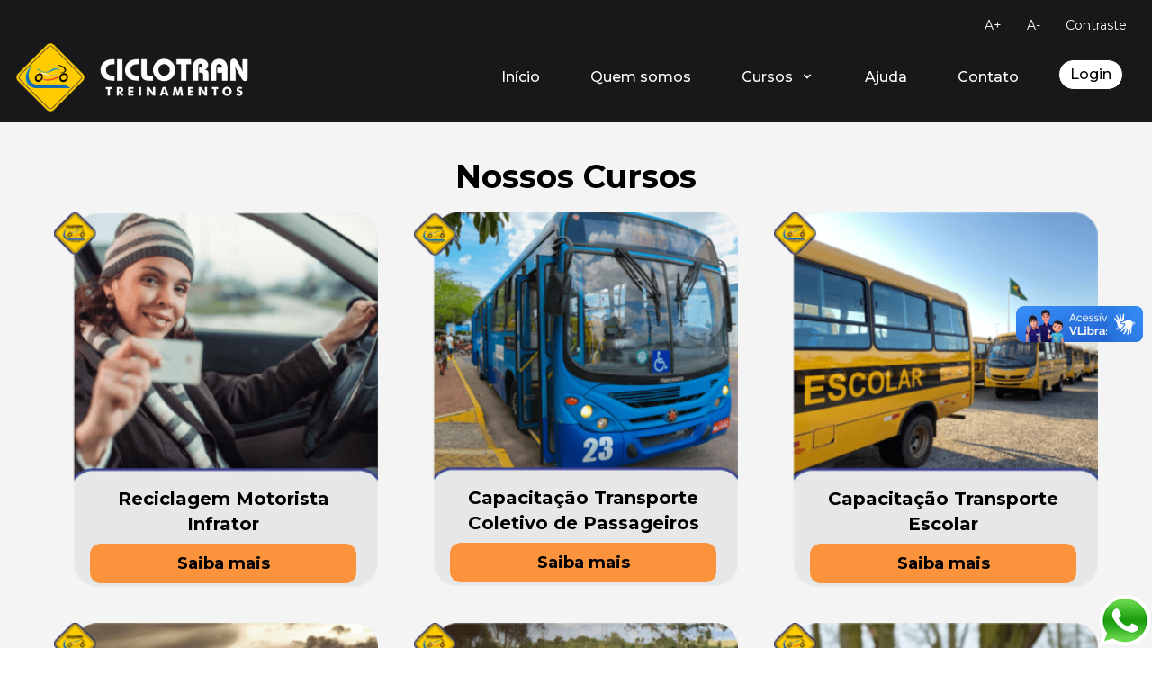

--- FILE ---
content_type: text/html; charset=UTF-8
request_url: https://ciclotrantreinamentos.com.br/cursos/ead
body_size: 8720
content:
<!DOCTYPE html>
<html lang="pt-BR">

<head>
    <meta charset="utf-8">
    <meta name="viewport" content="width=device-width, initial-scale=1">
    <meta name="csrf-token" content="VJIlQXM2VUfzogBx68uizweVC9TVY3uwIK13fa9u">

    <title>Ciclotran</title>
    <link rel="shortcut icon" href="https://ciclotrantreinamentos.com.br/build/assets/logo2-ee88c801.png" type="image/x-icon" />

    <!-- Fonts -->
    <link rel="stylesheet" href="https://fonts.bunny.net/css2?family=Nunito:wght@400;600;700&display=swap">

    <!-- Scripts -->
    <link rel="preload" as="style" href="https://ciclotrantreinamentos.com.br/build/assets/app-ca310652.css" /><link rel="modulepreload" href="https://ciclotrantreinamentos.com.br/build/assets/app-01d478a7.js" /><link rel="stylesheet" href="https://ciclotrantreinamentos.com.br/build/assets/app-ca310652.css" data-navigate-track="reload" /><script type="module" src="https://ciclotrantreinamentos.com.br/build/assets/app-01d478a7.js" data-navigate-track="reload"></script>
    <!-- Styles -->
    <link
            href="https://ciclotrantreinamentos.com.br/css/filament/forms/forms.css?v=3.2.130.0"
            rel="stylesheet"
            data-navigate-track
        />
                <link
            href="https://ciclotrantreinamentos.com.br/css/filament/support/support.css?v=3.2.130.0"
            rel="stylesheet"
            data-navigate-track
        />
    
<style>
    :root {
         --danger-50:254, 242, 242;  --danger-100:254, 226, 226;  --danger-200:254, 202, 202;  --danger-300:252, 165, 165;  --danger-400:248, 113, 113;  --danger-500:239, 68, 68;  --danger-600:220, 38, 38;  --danger-700:185, 28, 28;  --danger-800:153, 27, 27;  --danger-900:127, 29, 29;  --danger-950:69, 10, 10;  --gray-50:250, 250, 250;  --gray-100:244, 244, 245;  --gray-200:228, 228, 231;  --gray-300:212, 212, 216;  --gray-400:161, 161, 170;  --gray-500:113, 113, 122;  --gray-600:82, 82, 91;  --gray-700:63, 63, 70;  --gray-800:39, 39, 42;  --gray-900:24, 24, 27;  --gray-950:9, 9, 11;  --info-50:239, 246, 255;  --info-100:219, 234, 254;  --info-200:191, 219, 254;  --info-300:147, 197, 253;  --info-400:96, 165, 250;  --info-500:59, 130, 246;  --info-600:37, 99, 235;  --info-700:29, 78, 216;  --info-800:30, 64, 175;  --info-900:30, 58, 138;  --info-950:23, 37, 84;  --primary-50:255, 251, 235;  --primary-100:254, 243, 199;  --primary-200:253, 230, 138;  --primary-300:252, 211, 77;  --primary-400:251, 191, 36;  --primary-500:245, 158, 11;  --primary-600:217, 119, 6;  --primary-700:180, 83, 9;  --primary-800:146, 64, 14;  --primary-900:120, 53, 15;  --primary-950:69, 26, 3;  --success-50:240, 253, 244;  --success-100:220, 252, 231;  --success-200:187, 247, 208;  --success-300:134, 239, 172;  --success-400:74, 222, 128;  --success-500:34, 197, 94;  --success-600:22, 163, 74;  --success-700:21, 128, 61;  --success-800:22, 101, 52;  --success-900:20, 83, 45;  --success-950:5, 46, 22;  --warning-50:255, 251, 235;  --warning-100:254, 243, 199;  --warning-200:253, 230, 138;  --warning-300:252, 211, 77;  --warning-400:251, 191, 36;  --warning-500:245, 158, 11;  --warning-600:217, 119, 6;  --warning-700:180, 83, 9;  --warning-800:146, 64, 14;  --warning-900:120, 53, 15;  --warning-950:69, 26, 3;     }
</style>
    <!-- Google Tag Manager -->
<script async src="https://www.googletagmanager.com/gtag/js?id=G-ZYWBYKJL7X">
</script>
<script>
  window.dataLayer = window.dataLayer || [];
  function gtag(){dataLayer.push(arguments);}
  gtag('js', new Date());

  gtag('config', 'G-ZYWBYKJL7X');
</script>
<!-- End Google Tag Manager -->
    <!-- Meta Pixel Code -->
<script>
!function(f,b,e,v,n,t,s)
{if(f.fbq)return;n=f.fbq=function(){n.callMethod?
n.callMethod.apply(n,arguments):n.queue.push(arguments)};
if(!f._fbq)f._fbq=n;n.push=n;n.loaded=!0;n.version='2.0';
n.queue=[];t=b.createElement(e);t.async=!0;
t.src=v;s=b.getElementsByTagName(e)[0];
s.parentNode.insertBefore(t,s)}(window, document,'script',
'https://connect.facebook.net/en_US/fbevents.js');
fbq('init', '1105944823919524');
fbq('track', 'PageView');
</script>
<!-- End Meta Pixel Code -->

    <style>
        :root {
            --base-font-size: 1rem;
        }

        html {
            font-size: var(--base-font-size);
        }

        .high-contrast, .high-contrast *:not(.fi-no):not(.fi-no *) {
            background-color: #000 !important;
            color: #ff0 !important;
            border-color: #ff0;
            --tw-ring-color: #ff05;
        }
    </style>
<!-- Livewire Styles --><style >[wire\:loading][wire\:loading], [wire\:loading\.delay][wire\:loading\.delay], [wire\:loading\.inline-block][wire\:loading\.inline-block], [wire\:loading\.inline][wire\:loading\.inline], [wire\:loading\.block][wire\:loading\.block], [wire\:loading\.flex][wire\:loading\.flex], [wire\:loading\.table][wire\:loading\.table], [wire\:loading\.grid][wire\:loading\.grid], [wire\:loading\.inline-flex][wire\:loading\.inline-flex] {display: none;}[wire\:loading\.delay\.none][wire\:loading\.delay\.none], [wire\:loading\.delay\.shortest][wire\:loading\.delay\.shortest], [wire\:loading\.delay\.shorter][wire\:loading\.delay\.shorter], [wire\:loading\.delay\.short][wire\:loading\.delay\.short], [wire\:loading\.delay\.default][wire\:loading\.delay\.default], [wire\:loading\.delay\.long][wire\:loading\.delay\.long], [wire\:loading\.delay\.longer][wire\:loading\.delay\.longer], [wire\:loading\.delay\.longest][wire\:loading\.delay\.longest] {display: none;}[wire\:offline][wire\:offline] {display: none;}[wire\:dirty]:not(textarea):not(input):not(select) {display: none;}:root {--livewire-progress-bar-color: #2299dd;}[x-cloak] {display: none !important;}</style>
</head>

<body class="font-sans antialiased" x-data="layoutSettings" :class="{ 'high-contrast': contrast }">

    <div class="min-h-screen bg-gray-100" x-data="{
        open: false,
        headerMini: false
    }">
        <nav class="sticky top-0 z-20 w-full border-gray-200 bg-gray-900 px-2 py-2.5 transition-all dark:bg-gray-900 sm:px-4"
    :class="{ 'sm:py-0': headerMini }">
    <div class="w-full text-end text-sm text-white">
        <button @click="increaseFont"
            class="px-3 py-2">
            A+
        </button>

        <button @click="decreaseFont"
            class="px-3 py-2">
            A-
        </button>

        <button @click="toggleContrast"
            class="px-3 py-2">
            Contraste
        </button>
    </div>
    <div class="container mx-auto flex flex-wrap items-center justify-between">
        <a href="/" class="flex items-center"
            @scroll.window="window.scrollY > 0 ? ( headerMini = true ) : ( headerMini = false)">
            <img src="https://ciclotrantreinamentos.com.br/build/assets/logo_layout_2-eca4b7af.png" class="mr-3 h-16 transition-all"
                :class="{ 'sm:h-20': !headerMini }" alt="Ciclotran Logo" />
            <img src="https://ciclotrantreinamentos.com.br/build/assets/logo_layout_1-af3b01e6.png" class="mr-3 h-9 transition-all"
                :class="{ 'sm:h-12': !headerMini }" alt="Ciclotran Logo" />
        </a>
        <button type="button"
            class="ml-3 inline-flex items-center rounded-lg p-2 text-sm text-gray-500 hover:bg-gray-100 focus:outline-none focus:ring-2 focus:ring-gray-200 dark:text-gray-400 dark:hover:bg-gray-700 dark:focus:ring-gray-600 md:hidden"
            @click="open = !open">
            <span class="sr-only">Menu</span>
            <svg class="h-6 w-6" aria-hidden="true" fill="currentColor" viewBox="0 0 20 20"
                xmlns="http://www.w3.org/2000/svg">
                <path fill-rule="evenodd"
                    d="M3 5a1 1 0 011-1h12a1 1 0 110 2H4a1 1 0 01-1-1zM3 10a1 1 0 011-1h12a1 1 0 110 2H4a1 1 0 01-1-1zM3 15a1 1 0 011-1h12a1 1 0 110 2H4a1 1 0 01-1-1z"
                    clip-rule="evenodd"></path>
            </svg>
        </button>
        <div class="fixed left-0 top-10 z-20 w-full md:relative md:left-auto md:top-auto md:block md:w-auto"
            :class="{ block: open, hidden: !open }">
            <ul
                class="mt-4 flex flex-col rounded-lg bg-gray-900 p-4 font-medium md:mt-0 md:flex-row md:space-x-8 md:border-0">
                <li>
                    <a href="https://ciclotrantreinamentos.com.br"
                        class="block rounded-lg py-2 pl-3 pr-4 text-white transition-all hover:bg-gray-800 md:px-3">Início</a>
                </li>
                <li>
                    <a href="https://ciclotrantreinamentos.com.br/quem-somos"
                        class="block rounded-lg py-2 pl-3 pr-4 text-white transition-all hover:bg-gray-800 md:px-3">Quem somos</a>
                </li>
                <li>
                    <div @click.away="open = false" class="relative text-white" x-data="{ open: false }">
                        <button @click="open = !open"
                            class="block rounded-lg py-2 pl-3 pr-4 text-white transition-all hover:bg-gray-800 md:px-3">
                            <span>Cursos</span>
                            <svg fill="currentColor" viewBox="0 0 20 20"
                                :class="{ 'rotate-180': open, 'rotate-0': !open }"
                                class="ml-1 mt-1 inline h-4 w-4 transform transition-transform duration-200 md:-mt-1">
                                <path fill-rule="evenodd"
                                    d="M5.293 7.293a1 1 0 011.414 0L10 10.586l3.293-3.293a1 1 0 111.414 1.414l-4 4a1 1 0 01-1.414 0l-4-4a1 1 0 010-1.414z"
                                    clip-rule="evenodd"></path>
                            </svg>
                        </button>
                        <div x-show="open" x-transition:enter="transition ease-out duration-100"
                            x-transition:enter-start="transform opacity-0 scale-95"
                            x-transition:enter-end="transform opacity-100 scale-100"
                            x-transition:leave="transition ease-in duration-75"
                            x-transition:leave-start="transform opacity-100 scale-100"
                            x-transition:leave-end="transform opacity-0 scale-95"
                            class="absolute right-0 mt-2 w-full origin-top-right rounded-md shadow-lg md:w-64">
                            <div class="dark-mode:bg-gray-800 rounded-md bg-gray-900 px-2 py-2 shadow">
                                <a href="https://ciclotrantreinamentos.com.br/cursos/ead"
                                    class="mt-2 block rounded-lg bg-transparent px-4 py-2 text-sm font-semibold transition-all hover:bg-gray-800 md:mt-0">
                                    EAD - Ensino à distância</a>
                                <a href="https://ciclotrantreinamentos.com.br/cursos/remotos"
                                    class="mt-2 block rounded-lg bg-transparent px-4 py-2 text-sm font-semibold transition-all hover:bg-gray-800 md:mt-0">
                                    Remotos - Online</a>
                                <a href="https://ciclotrantreinamentos.com.br/cursos/livres"
                                    class="mt-2 block rounded-lg bg-transparent px-4 py-2 text-sm font-semibold transition-all hover:bg-gray-800 md:mt-0">
                                    Livres</a>
                            </div>
                        </div>
                    </div>
                </li>
                <li>
                    <a href="https://ciclotrantreinamentos.com.br#ajuda"
                        class="block rounded-lg py-2 pl-3 pr-4 text-white transition-all hover:bg-gray-800 md:px-3">Ajuda</a>
                </li>
                <li>
                    <a href="https://ciclotrantreinamentos.com.br#contato"
                        class="block rounded-lg py-2 pl-3 pr-4 text-white transition-all hover:bg-gray-800 md:px-3">Contato</a>
                </li>
                                                    <li class="mb-3 text-center md:mb-0">
                        <a href="https://ciclotrantreinamentos.com.br/login"
                            class="inline-block rounded-full border border-gray-900 bg-white py-2 pl-3 pr-4 transition-all hover:border-white hover:bg-gray-900 hover:text-white sm:block md:px-3 md:py-1">Login</a>
                    </li>
                            </ul>
        </div>
    </div>
</nav>
        <main>
            <div wire:snapshot="{&quot;data&quot;:{&quot;courses&quot;:[null,{&quot;keys&quot;:[8,1,3,5,2,4,6,7,9,11,13,10,12,14,15,17,18,33],&quot;class&quot;:&quot;Illuminate\\Database\\Eloquent\\Collection&quot;,&quot;modelClass&quot;:&quot;App\\Models\\Course&quot;,&quot;s&quot;:&quot;elcln&quot;}],&quot;isFullPage&quot;:true,&quot;category&quot;:[null,{&quot;class&quot;:&quot;App\\Models\\Category&quot;,&quot;key&quot;:1,&quot;s&quot;:&quot;mdl&quot;}]},&quot;memo&quot;:{&quot;id&quot;:&quot;ssivRapVbOJbZwF9khYn&quot;,&quot;name&quot;:&quot;show-courses&quot;,&quot;path&quot;:&quot;cursos\/ead&quot;,&quot;method&quot;:&quot;GET&quot;,&quot;children&quot;:[],&quot;scripts&quot;:[],&quot;assets&quot;:[],&quot;errors&quot;:[],&quot;locale&quot;:&quot;pt_BR&quot;},&quot;checksum&quot;:&quot;9c0bd855d74c695c2050e0bdafdc784fae867bcdd90a68b56bd82b70c24539bd&quot;}" wire:effects="[]" wire:id="ssivRapVbOJbZwF9khYn">
    <div class="md:p-10 container mx-auto flex flex-wrap">
        <!--[if BLOCK]><![endif]-->            <h1 class="w-full text-center text-4xl font-bold"> Nossos Cursos </h1>
        <!--[if ENDBLOCK]><![endif]-->
        <!--[if BLOCK]><![endif]-->            <div class="w-full lg:w-1/2 xl:w-1/3">
                <a href="https://ciclotrantreinamentos.com.br/curso/reciclagem-motorista-infrator/apresentacao">
                    <div class="relative m-5 text-center">
                        <img class="w-full" src="/storage/courses/covers/infrator.png" alt="Reciclagem Motorista Infrator" />
                        <div class="absolute bottom-14 w-full pl-8 pr-4">
                            <h3 class="text-center text-xl font-bold">
                                Reciclagem Motorista Infrator
                            </h3>
                        </div>
                        <div class="absolute bottom-1 w-full pl-10 pr-6 text-center">
                            <div
                                class="inline-block w-full rounded-xl bg-orange-400 py-2 text-center text-lg font-bold">
                                Saiba mais
                            </div>
                        </div>
                    </div>
                </a>
            </div>
                    <div class="w-full lg:w-1/2 xl:w-1/3">
                <a href="https://ciclotrantreinamentos.com.br/curso/capacitacao-transporte-coletivo-de-passageiros/apresentacao">
                    <div class="relative m-5 text-center">
                        <img class="w-full" src="/storage/courses/covers/coletivo.png" alt="Capacitação Transporte Coletivo de Passageiros" />
                        <div class="absolute bottom-14 w-full pl-8 pr-4">
                            <h3 class="text-center text-xl font-bold">
                                Capacitação Transporte Coletivo de Passageiros
                            </h3>
                        </div>
                        <div class="absolute bottom-1 w-full pl-10 pr-6 text-center">
                            <div
                                class="inline-block w-full rounded-xl bg-orange-400 py-2 text-center text-lg font-bold">
                                Saiba mais
                            </div>
                        </div>
                    </div>
                </a>
            </div>
                    <div class="w-full lg:w-1/2 xl:w-1/3">
                <a href="https://ciclotrantreinamentos.com.br/curso/capacitacao-transporte-escolar/apresentacao">
                    <div class="relative m-5 text-center">
                        <img class="w-full" src="/storage/courses/covers/escolar.png" alt="Capacitação Transporte Escolar" />
                        <div class="absolute bottom-14 w-full pl-8 pr-4">
                            <h3 class="text-center text-xl font-bold">
                                Capacitação Transporte Escolar
                            </h3>
                        </div>
                        <div class="absolute bottom-1 w-full pl-10 pr-6 text-center">
                            <div
                                class="inline-block w-full rounded-xl bg-orange-400 py-2 text-center text-lg font-bold">
                                Saiba mais
                            </div>
                        </div>
                    </div>
                </a>
            </div>
                    <div class="w-full lg:w-1/2 xl:w-1/3">
                <a href="https://ciclotrantreinamentos.com.br/curso/capacitacao-transporte-de-produtos-perigosos-mopp/apresentacao">
                    <div class="relative m-5 text-center">
                        <img class="w-full" src="/storage/courses/covers/mopp.png" alt="Capacitação Transporte de Produtos Perigosos - MOPP" />
                        <div class="absolute bottom-14 w-full pl-8 pr-4">
                            <h3 class="text-center text-xl font-bold">
                                Capacitação Transporte de Produtos Perigosos - MOPP
                            </h3>
                        </div>
                        <div class="absolute bottom-1 w-full pl-10 pr-6 text-center">
                            <div
                                class="inline-block w-full rounded-xl bg-orange-400 py-2 text-center text-lg font-bold">
                                Saiba mais
                            </div>
                        </div>
                    </div>
                </a>
            </div>
                    <div class="w-full lg:w-1/2 xl:w-1/3">
                <a href="https://ciclotrantreinamentos.com.br/curso/capacitacao-transporte-carga-indivisivel/apresentacao">
                    <div class="relative m-5 text-center">
                        <img class="w-full" src="/storage/courses/covers/indivisivel.png" alt="Capacitação Transporte Carga Indivisível" />
                        <div class="absolute bottom-14 w-full pl-8 pr-4">
                            <h3 class="text-center text-xl font-bold">
                                Capacitação Transporte Carga Indivisível
                            </h3>
                        </div>
                        <div class="absolute bottom-1 w-full pl-10 pr-6 text-center">
                            <div
                                class="inline-block w-full rounded-xl bg-orange-400 py-2 text-center text-lg font-bold">
                                Saiba mais
                            </div>
                        </div>
                    </div>
                </a>
            </div>
                    <div class="w-full lg:w-1/2 xl:w-1/3">
                <a href="https://ciclotrantreinamentos.com.br/curso/capacitacao-transporte-emergencia/apresentacao">
                    <div class="relative m-5 text-center">
                        <img class="w-full" src="/storage/courses/covers/emergencia.png" alt="Capacitação Transporte Emergência" />
                        <div class="absolute bottom-14 w-full pl-8 pr-4">
                            <h3 class="text-center text-xl font-bold">
                                Capacitação Transporte Emergência
                            </h3>
                        </div>
                        <div class="absolute bottom-1 w-full pl-10 pr-6 text-center">
                            <div
                                class="inline-block w-full rounded-xl bg-orange-400 py-2 text-center text-lg font-bold">
                                Saiba mais
                            </div>
                        </div>
                    </div>
                </a>
            </div>
                    <div class="w-full lg:w-1/2 xl:w-1/3">
                <a href="https://ciclotrantreinamentos.com.br/curso/capacitacao-mototaxista/apresentacao">
                    <div class="relative m-5 text-center">
                        <img class="w-full" src="/storage/courses/covers/mototaxista.png" alt="Capacitação Mototaxista" />
                        <div class="absolute bottom-14 w-full pl-8 pr-4">
                            <h3 class="text-center text-xl font-bold">
                                Capacitação Mototaxista
                            </h3>
                        </div>
                        <div class="absolute bottom-1 w-full pl-10 pr-6 text-center">
                            <div
                                class="inline-block w-full rounded-xl bg-orange-400 py-2 text-center text-lg font-bold">
                                Saiba mais
                            </div>
                        </div>
                    </div>
                </a>
            </div>
                    <div class="w-full lg:w-1/2 xl:w-1/3">
                <a href="https://ciclotrantreinamentos.com.br/curso/capacitacao-motofretista/apresentacao">
                    <div class="relative m-5 text-center">
                        <img class="w-full" src="/storage/courses/covers/motofretista.png" alt="Capacitação Motofretista" />
                        <div class="absolute bottom-14 w-full pl-8 pr-4">
                            <h3 class="text-center text-xl font-bold">
                                Capacitação Motofretista
                            </h3>
                        </div>
                        <div class="absolute bottom-1 w-full pl-10 pr-6 text-center">
                            <div
                                class="inline-block w-full rounded-xl bg-orange-400 py-2 text-center text-lg font-bold">
                                Saiba mais
                            </div>
                        </div>
                    </div>
                </a>
            </div>
                    <div class="w-full lg:w-1/2 xl:w-1/3">
                <a href="https://ciclotrantreinamentos.com.br/curso/atualizacao-transporte-coletivo-de-passageiros/apresentacao">
                    <div class="relative m-5 text-center">
                        <img class="w-full" src="/storage/courses/covers/atualizacao-coletivo.png" alt="Atualização Transporte Coletivo de Passageiros" />
                        <div class="absolute bottom-14 w-full pl-8 pr-4">
                            <h3 class="text-center text-xl font-bold">
                                Atualização Transporte Coletivo de Passageiros
                            </h3>
                        </div>
                        <div class="absolute bottom-1 w-full pl-10 pr-6 text-center">
                            <div
                                class="inline-block w-full rounded-xl bg-orange-400 py-2 text-center text-lg font-bold">
                                Saiba mais
                            </div>
                        </div>
                    </div>
                </a>
            </div>
                    <div class="w-full lg:w-1/2 xl:w-1/3">
                <a href="https://ciclotrantreinamentos.com.br/curso/atualizacao-transporte-escolar/apresentacao">
                    <div class="relative m-5 text-center">
                        <img class="w-full" src="/storage/courses/covers/atualizacao-escolar.png" alt="Atualização Transporte Escolar" />
                        <div class="absolute bottom-14 w-full pl-8 pr-4">
                            <h3 class="text-center text-xl font-bold">
                                Atualização Transporte Escolar
                            </h3>
                        </div>
                        <div class="absolute bottom-1 w-full pl-10 pr-6 text-center">
                            <div
                                class="inline-block w-full rounded-xl bg-orange-400 py-2 text-center text-lg font-bold">
                                Saiba mais
                            </div>
                        </div>
                    </div>
                </a>
            </div>
                    <div class="w-full lg:w-1/2 xl:w-1/3">
                <a href="https://ciclotrantreinamentos.com.br/curso/atualizacao-transporte-de-produtos-perigosos-mopp/apresentacao">
                    <div class="relative m-5 text-center">
                        <img class="w-full" src="/storage/courses/covers/atualizacao-mopp.png" alt="Atualização Transporte de Produtos Perigosos - MOPP" />
                        <div class="absolute bottom-14 w-full pl-8 pr-4">
                            <h3 class="text-center text-xl font-bold">
                                Atualização Transporte de Produtos Perigosos - MOPP
                            </h3>
                        </div>
                        <div class="absolute bottom-1 w-full pl-10 pr-6 text-center">
                            <div
                                class="inline-block w-full rounded-xl bg-orange-400 py-2 text-center text-lg font-bold">
                                Saiba mais
                            </div>
                        </div>
                    </div>
                </a>
            </div>
                    <div class="w-full lg:w-1/2 xl:w-1/3">
                <a href="https://ciclotrantreinamentos.com.br/curso/atualizacao-transporte-carga-indivisivel/apresentacao">
                    <div class="relative m-5 text-center">
                        <img class="w-full" src="/storage/courses/covers/atualizacao-indivisivel.png" alt="Atualização Transporte Carga Indivisível" />
                        <div class="absolute bottom-14 w-full pl-8 pr-4">
                            <h3 class="text-center text-xl font-bold">
                                Atualização Transporte Carga Indivisível
                            </h3>
                        </div>
                        <div class="absolute bottom-1 w-full pl-10 pr-6 text-center">
                            <div
                                class="inline-block w-full rounded-xl bg-orange-400 py-2 text-center text-lg font-bold">
                                Saiba mais
                            </div>
                        </div>
                    </div>
                </a>
            </div>
                    <div class="w-full lg:w-1/2 xl:w-1/3">
                <a href="https://ciclotrantreinamentos.com.br/curso/atualizacao-transporte-emergencia/apresentacao">
                    <div class="relative m-5 text-center">
                        <img class="w-full" src="/storage/courses/covers/atualizacao-emergencia.png" alt="Atualização Transporte Emergência" />
                        <div class="absolute bottom-14 w-full pl-8 pr-4">
                            <h3 class="text-center text-xl font-bold">
                                Atualização Transporte Emergência
                            </h3>
                        </div>
                        <div class="absolute bottom-1 w-full pl-10 pr-6 text-center">
                            <div
                                class="inline-block w-full rounded-xl bg-orange-400 py-2 text-center text-lg font-bold">
                                Saiba mais
                            </div>
                        </div>
                    </div>
                </a>
            </div>
                    <div class="w-full lg:w-1/2 xl:w-1/3">
                <a href="https://ciclotrantreinamentos.com.br/curso/atualizacao-mototaxista/apresentacao">
                    <div class="relative m-5 text-center">
                        <img class="w-full" src="/storage/courses/covers/atualizacao-mototaxista.png" alt="Atualização Mototaxista" />
                        <div class="absolute bottom-14 w-full pl-8 pr-4">
                            <h3 class="text-center text-xl font-bold">
                                Atualização Mototaxista
                            </h3>
                        </div>
                        <div class="absolute bottom-1 w-full pl-10 pr-6 text-center">
                            <div
                                class="inline-block w-full rounded-xl bg-orange-400 py-2 text-center text-lg font-bold">
                                Saiba mais
                            </div>
                        </div>
                    </div>
                </a>
            </div>
                    <div class="w-full lg:w-1/2 xl:w-1/3">
                <a href="https://ciclotrantreinamentos.com.br/curso/atualizacao-motofretista/apresentacao">
                    <div class="relative m-5 text-center">
                        <img class="w-full" src="/storage/courses/covers/atualizacao-motofretista.png" alt="Atualização Motofretista" />
                        <div class="absolute bottom-14 w-full pl-8 pr-4">
                            <h3 class="text-center text-xl font-bold">
                                Atualização Motofretista
                            </h3>
                        </div>
                        <div class="absolute bottom-1 w-full pl-10 pr-6 text-center">
                            <div
                                class="inline-block w-full rounded-xl bg-orange-400 py-2 text-center text-lg font-bold">
                                Saiba mais
                            </div>
                        </div>
                    </div>
                </a>
            </div>
                    <div class="w-full lg:w-1/2 xl:w-1/3">
                <a href="https://ciclotrantreinamentos.com.br/curso/preventivo-de-reciclagem/apresentacao">
                    <div class="relative m-5 text-center">
                        <img class="w-full" src="/storage/courses/covers/infrator.png" alt="Preventivo de Reciclagem" />
                        <div class="absolute bottom-14 w-full pl-8 pr-4">
                            <h3 class="text-center text-xl font-bold">
                                Preventivo de Reciclagem
                            </h3>
                        </div>
                        <div class="absolute bottom-1 w-full pl-10 pr-6 text-center">
                            <div
                                class="inline-block w-full rounded-xl bg-orange-400 py-2 text-center text-lg font-bold">
                                Saiba mais
                            </div>
                        </div>
                    </div>
                </a>
            </div>
                    <div class="w-full lg:w-1/2 xl:w-1/3">
                <a href="https://ciclotrantreinamentos.com.br/curso/atualizacao-para-renovacao-de-cnh/apresentacao">
                    <div class="relative m-5 text-center">
                        <img class="w-full" src="/storage/courses/covers/infrator.png" alt="Atualização para Renovação de CNH" />
                        <div class="absolute bottom-14 w-full pl-8 pr-4">
                            <h3 class="text-center text-xl font-bold">
                                Atualização para Renovação de CNH
                            </h3>
                        </div>
                        <div class="absolute bottom-1 w-full pl-10 pr-6 text-center">
                            <div
                                class="inline-block w-full rounded-xl bg-orange-400 py-2 text-center text-lg font-bold">
                                Saiba mais
                            </div>
                        </div>
                    </div>
                </a>
            </div>
                    <div class="w-full lg:w-1/2 xl:w-1/3">
                <a href="https://ciclotrantreinamentos.com.br/curso/capacitacao-taxista/apresentacao">
                    <div class="relative m-5 text-center">
                        <img class="w-full" src="/storage/courses/covers/taxista.png" alt="Capacitação Taxista" />
                        <div class="absolute bottom-14 w-full pl-8 pr-4">
                            <h3 class="text-center text-xl font-bold">
                                Capacitação Taxista
                            </h3>
                        </div>
                        <div class="absolute bottom-1 w-full pl-10 pr-6 text-center">
                            <div
                                class="inline-block w-full rounded-xl bg-orange-400 py-2 text-center text-lg font-bold">
                                Saiba mais
                            </div>
                        </div>
                    </div>
                </a>
            </div>
        <!--[if ENDBLOCK]><![endif]-->
    </div>
</div>
        </main>
    </div>

        <footer class="container mx-auto mt-10 w-full border-t-2 border-gray-400 px-5 pt-10">
    <a class="fixed bottom-0 right-0"
        href="https://api.whatsapp.com/send?1=pt_BR&phone=553399990841&text=Ol%C3%A1,%20eu%20estou%20no%20site%20da%20CICLOTRAN%20e%20tenha%20uma%20d%C3%BAvida"><img
            src="https://ciclotrantreinamentos.com.br/build/assets/whatsapp-0192408e.png" alt="whatsapp-icon" /></a>
        <div class="flex flex-wrap">
        <div class="w-full border-r-0 border-r-gray-400 px-28 md:w-1/3 md:border-r-2">
            <img src="https://ciclotrantreinamentos.com.br/build/assets/logo_layout_3-8bc75438.png" />
            <ul class="text-center text-xl font-semibold md:text-left">
                <li><a href="https://ciclotrantreinamentos.com.br/quem-somos">Quem Somos</a></li>
                <li>
                    <div @click.away="open = false" class="relative" x-data="{ open: false }">
                        <button @click="open = !open" class="block pl-3 pr-4 md:px-0">
                            <span>Cursos</span>
                            <svg fill="currentColor" viewBox="0 0 20 20"
                                :class="{ 'rotate-180': open, 'rotate-0': !open }"
                                class="ml-1 mt-1 inline h-4 w-4 transform transition-transform duration-200 md:-mt-1">
                                <path fill-rule="evenodd"
                                    d="M5.293 7.293a1 1 0 011.414 0L10 10.586l3.293-3.293a1 1 0 111.414 1.414l-4 4a1 1 0 01-1.414 0l-4-4a1 1 0 010-1.414z"
                                    clip-rule="evenodd"></path>
                            </svg>
                        </button>
                        <div x-show="open" x-transition:enter="transition ease-out duration-100"
                            x-transition:enter-start="transform opacity-0 scale-95"
                            x-transition:enter-end="transform opacity-100 scale-100"
                            x-transition:leave="transition ease-in duration-75"
                            x-transition:leave-start="transform opacity-100 scale-100"
                            x-transition:leave-end="transform opacity-0 scale-95"
                            class="absolute right-0 mt-2 w-full origin-top-right rounded-md shadow-lg md:w-64">
                            <div class="dark-mode:bg-gray-800 rounded-md bg-gray-300 px-2 py-2 shadow">
                                <a href="https://ciclotrantreinamentos.com.br/cursos/ead"
                                    class="mt-2 block rounded-lg bg-transparent px-4 py-2 text-sm font-semibold transition-all hover:bg-gray-400 md:mt-0">
                                    EAD - Ensino à Distância</a>
                                <a href="https://ciclotrantreinamentos.com.br/cursos/remotos"
                                    class="mt-2 block rounded-lg bg-transparent px-4 py-2 text-sm font-semibold transition-all hover:bg-gray-400 md:mt-0">
                                    Remotos - Online</a>
                                <a href="https://ciclotrantreinamentos.com.br/cursos/livres"
                                    class="mt-2 block rounded-lg bg-transparent px-4 py-2 text-sm font-semibold transition-all hover:bg-gray-400 md:mt-0">
                                    Livres</a>
                            </div>
                        </div>
                    </div>
                </li>
            </ul>
        </div>
        <div class="my-10 w-full pl-2 md:my-0 md:w-1/3" id="contato">
            <h4 class="mb-10 text-xl font-bold">INFORMAÇÕES PARA CONTATO</h4>
            <ul>
                <li class="my-5 flex items-center">
                    <div class="mr-3 h-6 w-6 rounded border border-black text-center text-blue-900"><i
                            class="bi bi-geo-alt-fill"></i></div>
                    <p>
                        Av. Alberto Laender, n° 133 - São Diogo <br /> CEP: 39803-008 - Teófilo Otoni - MG
                    </p>
                </li>
                <li class="my-5 flex items-center">
                    <div class="mr-3 h-6 w-6 rounded border border-black text-center text-blue-900"><i
                            class="bi bi-whatsapp"></i></div>
                    <p>
                        Whatsapp: (33) 99999-0841
                    </p>
                </li>
                <li class="my-5 flex items-center">
                    <div class="mr-3 h-6 w-6 rounded border border-black text-center text-blue-900"><i
                            class="bi bi-telephone-fill"></i></div>
                    <p>
                        Fixo: (33) 3523-5248
                    </p>
                </li>
                <li class="my-5 flex items-center">
                    <div class="mr-3 h-6 w-6 text-center text-2xl text-blue-900"><i class="bi bi-envelope-paper"></i>
                    </div>
                    <p class="break-all">
                        E-mail: <br /> ciclotrantreinamentos@hotmail.com
                    </p>
                </li>
            </ul>
        </div>
        <div class="w-full md:w-1/3">
            <h4 class="mb-10 text-xl font-bold">HORÁRIO DE ATENDIMENTO</h4>
            <ul>
                <li class="my-5 flex items-center">
                    De segunda a sexta <br />
                    08:00 às 12:00 / 14:00 às 18:00
                </li>
                <li class="my-5">
                    <a class="flex items-center justify-center rounded-full bg-blue-900 py-4 font-bold text-white"
                        target="_blank"
                        href="https://api.whatsapp.com/send?1=pt_BR&phone=553399990841&text=Ol%C3%A1,%20eu%20estou%20no%20site%20da%20CICLOTRAN%20e%20tenha%20uma%20d%C3%BAvida">
                        <div class="mr-3 h-6 w-6 rounded text-center"><i class="bi bi-whatsapp"></i>
                        </div>
                        <p>
                            Fale conosco
                        </p>
                    </a>
                </li>
            </ul>
        </div>

    </div>
    <div class="mt-10 flex w-full flex-wrap-reverse border-t-2 border-gray-400 pt-10">
        <div class="w-full text-center md:w-1/2 md:text-start">
            © 2026 | Todos os direitos reservados para CICLOTRAN Treinamentos <br />
            <a href="https://ciclotrantreinamentos.com.br/termo">Termos de Uso</a>
        </div>
        <div class='my-5 w-full text-center md:my-0 md:w-1/2 md:text-end'>
            <div class="text-xl font-semibold md:inline-block">Siga nossas redes sociais</div>
            <div class="text-2xl text-blue-900 md:mx-10 md:inline-block">
                <a href="https://www.instagram.com/ciclotrantreinamentos" target="_blank"><i
                        class="bi bi-instagram"></i></a>
                <a href="https://www.facebook.com/ciclotrantreinamentos" target="_blank"><i
                        class="bi bi-facebook"></i></a>
            </div>
        </div>
    </div>
    </div>
</footer>

    <!-- Google Tag Manager (noscript) -->
<noscript><iframe src="https://www.googletagmanager.com/ns.html?id=G-ZYWBYKJL7X" height="0" width="0"
        style="display:none;visibility:hidden"></iframe></noscript>
<!-- End Google Tag Manager (noscript) -->
    <!-- Noscript Meta Pixel Code -->
<noscript><img height="1" width="1" style="display:none"
src="https://www.facebook.com/tr?id=1105944823919524&ev=PageView&noscript=1"
/></noscript>
<!-- End noscript Meta Pixel Code -->
    <script>
        window.filamentData = []    </script>

            
            <script
                src="https://ciclotrantreinamentos.com.br/js/filament/notifications/notifications.js?v=3.2.130.0"
                
                
                
                
                
                
            ></script>
        
                
            <script
                src="https://ciclotrantreinamentos.com.br/js/filament/support/async-alpine.js?v=3.2.130.0"
                
                
                
                
                
                
            ></script>
        
                
            <script
                src="https://ciclotrantreinamentos.com.br/js/filament/support/support.js?v=3.2.130.0"
                
                
                
                
                
                
            ></script>
        
                
            <script
                src="https://ciclotrantreinamentos.com.br/js/filament/tables/tables.js?v=3.2.130.0"
                
                
                
                
                
                
            ></script>
        
    
<style>
    :root {
            }
</style>
    <div vw class="enabled">
    <div vw-access-button class="active"></div>
    <div vw-plugin-wrapper>
        <div class="vw-plugin-top-wrapper"></div>
    </div>
</div>
<script src="https://vlibras.gov.br/app/vlibras-plugin.js"></script>
<script>
    new window.VLibras.Widget('https://vlibras.gov.br/app');
</script>    <div wire:snapshot="{&quot;data&quot;:{&quot;isFilamentNotificationsComponent&quot;:true,&quot;notifications&quot;:[[],{&quot;class&quot;:&quot;Filament\\Notifications\\Collection&quot;,&quot;s&quot;:&quot;wrbl&quot;}]},&quot;memo&quot;:{&quot;id&quot;:&quot;yPwJDWHapL6glv5644l3&quot;,&quot;name&quot;:&quot;notifications&quot;,&quot;path&quot;:&quot;cursos\/ead&quot;,&quot;method&quot;:&quot;GET&quot;,&quot;children&quot;:[],&quot;scripts&quot;:[],&quot;assets&quot;:[],&quot;errors&quot;:[],&quot;locale&quot;:&quot;pt_BR&quot;},&quot;checksum&quot;:&quot;f5e84bd7169a8577054a43437d90bd966d7603990e0665b8c92c1daa8f86aeff&quot;}" wire:effects="{&quot;listeners&quot;:[&quot;notificationsSent&quot;,&quot;notificationSent&quot;,&quot;notificationClosed&quot;]}" wire:id="yPwJDWHapL6glv5644l3">
    <div
        class="fi-no pointer-events-none fixed inset-4 z-50 mx-auto flex gap-3 items-end flex-col-reverse justify-end"
        role="status"
    >
        <!--[if BLOCK]><![endif]--><!--[if ENDBLOCK]><![endif]-->
    </div>

    <!--[if BLOCK]><![endif]--><!--[if ENDBLOCK]><![endif]-->
</div>

    <script>
        document.addEventListener('alpine:init', () => {
            Alpine.data('layoutSettings', function () {
                return {
                    fontSize: this.$persist(1),
                    contrast: this.$persist(false),
                    init() {
                        this.applyFont();
                    },
                    increaseFont() {
                        this.fontSize += 0.1;
                        this.applyFont();
                    },
                    decreaseFont() {
                        this.fontSize = Math.max(0.8, this.fontSize - 0.1);
                        this.applyFont();
                    },
                    applyFont() {
                        document.documentElement.style
                            .setProperty('--base-font-size', this.fontSize + 'rem');
                    },
                    toggleContrast() {
                        this.contrast = !this.contrast;
                    }
                }
            })
        })
    </script>
<script src="/livewire/livewire.min.js?id=02b08710"   data-csrf="VJIlQXM2VUfzogBx68uizweVC9TVY3uwIK13fa9u" data-update-uri="/livewire/update" data-navigate-once="true"></script>
</body>

</html>


--- FILE ---
content_type: application/x-javascript
request_url: https://ciclotrantreinamentos.com.br/js/filament/support/support.js?v=3.2.130.0
body_size: 43782
content:
(()=>{var Bo=Object.create;var Ti=Object.defineProperty;var Ho=Object.getOwnPropertyDescriptor;var $o=Object.getOwnPropertyNames;var Wo=Object.getPrototypeOf,Vo=Object.prototype.hasOwnProperty;var Kr=(t,e)=>()=>(e||t((e={exports:{}}).exports,e),e.exports);var zo=(t,e,r,n)=>{if(e&&typeof e=="object"||typeof e=="function")for(let i of $o(e))!Vo.call(t,i)&&i!==r&&Ti(t,i,{get:()=>e[i],enumerable:!(n=Ho(e,i))||n.enumerable});return t};var Uo=(t,e,r)=>(r=t!=null?Bo(Wo(t)):{},zo(e||!t||!t.__esModule?Ti(r,"default",{value:t,enumerable:!0}):r,t));var ao=Kr(()=>{});var so=Kr(()=>{});var lo=Kr((Os,yr)=>{(function(){"use strict";var t="input is invalid type",e="finalize already called",r=typeof window=="object",n=r?window:{};n.JS_MD5_NO_WINDOW&&(r=!1);var i=!r&&typeof self=="object",o=!n.JS_MD5_NO_NODE_JS&&typeof process=="object"&&process.versions&&process.versions.node;o?n=global:i&&(n=self);var s=!n.JS_MD5_NO_COMMON_JS&&typeof yr=="object"&&yr.exports,h=typeof define=="function"&&define.amd,u=!n.JS_MD5_NO_ARRAY_BUFFER&&typeof ArrayBuffer<"u",f="0123456789abcdef".split(""),w=[128,32768,8388608,-2147483648],m=[0,8,16,24],E=["hex","array","digest","buffer","arrayBuffer","base64"],O="ABCDEFGHIJKLMNOPQRSTUVWXYZabcdefghijklmnopqrstuvwxyz0123456789+/".split(""),S=[],P;if(u){var R=new ArrayBuffer(68);P=new Uint8Array(R),S=new Uint32Array(R)}var $=Array.isArray;(n.JS_MD5_NO_NODE_JS||!$)&&($=function(l){return Object.prototype.toString.call(l)==="[object Array]"});var B=ArrayBuffer.isView;u&&(n.JS_MD5_NO_ARRAY_BUFFER_IS_VIEW||!B)&&(B=function(l){return typeof l=="object"&&l.buffer&&l.buffer.constructor===ArrayBuffer});var K=function(l){var p=typeof l;if(p==="string")return[l,!0];if(p!=="object"||l===null)throw new Error(t);if(u&&l.constructor===ArrayBuffer)return[new Uint8Array(l),!1];if(!$(l)&&!B(l))throw new Error(t);return[l,!1]},X=function(l){return function(p){return new U(!0).update(p)[l]()}},ne=function(){var l=X("hex");o&&(l=J(l)),l.create=function(){return new U},l.update=function(d){return l.create().update(d)};for(var p=0;p<E.length;++p){var v=E[p];l[v]=X(v)}return l},J=function(l){var p=ao(),v=so().Buffer,d;v.from&&!n.JS_MD5_NO_BUFFER_FROM?d=v.from:d=function(_){return new v(_)};var N=function(_){if(typeof _=="string")return p.createHash("md5").update(_,"utf8").digest("hex");if(_==null)throw new Error(t);return _.constructor===ArrayBuffer&&(_=new Uint8Array(_)),$(_)||B(_)||_.constructor===v?p.createHash("md5").update(d(_)).digest("hex"):l(_)};return N},V=function(l){return function(p,v){return new Z(p,!0).update(v)[l]()}},de=function(){var l=V("hex");l.create=function(d){return new Z(d)},l.update=function(d,N){return l.create(d).update(N)};for(var p=0;p<E.length;++p){var v=E[p];l[v]=V(v)}return l};function U(l){if(l)S[0]=S[16]=S[1]=S[2]=S[3]=S[4]=S[5]=S[6]=S[7]=S[8]=S[9]=S[10]=S[11]=S[12]=S[13]=S[14]=S[15]=0,this.blocks=S,this.buffer8=P;else if(u){var p=new ArrayBuffer(68);this.buffer8=new Uint8Array(p),this.blocks=new Uint32Array(p)}else this.blocks=[0,0,0,0,0,0,0,0,0,0,0,0,0,0,0,0,0];this.h0=this.h1=this.h2=this.h3=this.start=this.bytes=this.hBytes=0,this.finalized=this.hashed=!1,this.first=!0}U.prototype.update=function(l){if(this.finalized)throw new Error(e);var p=K(l);l=p[0];for(var v=p[1],d,N=0,_,M=l.length,Q=this.blocks,Ue=this.buffer8;N<M;){if(this.hashed&&(this.hashed=!1,Q[0]=Q[16],Q[16]=Q[1]=Q[2]=Q[3]=Q[4]=Q[5]=Q[6]=Q[7]=Q[8]=Q[9]=Q[10]=Q[11]=Q[12]=Q[13]=Q[14]=Q[15]=0),v)if(u)for(_=this.start;N<M&&_<64;++N)d=l.charCodeAt(N),d<128?Ue[_++]=d:d<2048?(Ue[_++]=192|d>>>6,Ue[_++]=128|d&63):d<55296||d>=57344?(Ue[_++]=224|d>>>12,Ue[_++]=128|d>>>6&63,Ue[_++]=128|d&63):(d=65536+((d&1023)<<10|l.charCodeAt(++N)&1023),Ue[_++]=240|d>>>18,Ue[_++]=128|d>>>12&63,Ue[_++]=128|d>>>6&63,Ue[_++]=128|d&63);else for(_=this.start;N<M&&_<64;++N)d=l.charCodeAt(N),d<128?Q[_>>>2]|=d<<m[_++&3]:d<2048?(Q[_>>>2]|=(192|d>>>6)<<m[_++&3],Q[_>>>2]|=(128|d&63)<<m[_++&3]):d<55296||d>=57344?(Q[_>>>2]|=(224|d>>>12)<<m[_++&3],Q[_>>>2]|=(128|d>>>6&63)<<m[_++&3],Q[_>>>2]|=(128|d&63)<<m[_++&3]):(d=65536+((d&1023)<<10|l.charCodeAt(++N)&1023),Q[_>>>2]|=(240|d>>>18)<<m[_++&3],Q[_>>>2]|=(128|d>>>12&63)<<m[_++&3],Q[_>>>2]|=(128|d>>>6&63)<<m[_++&3],Q[_>>>2]|=(128|d&63)<<m[_++&3]);else if(u)for(_=this.start;N<M&&_<64;++N)Ue[_++]=l[N];else for(_=this.start;N<M&&_<64;++N)Q[_>>>2]|=l[N]<<m[_++&3];this.lastByteIndex=_,this.bytes+=_-this.start,_>=64?(this.start=_-64,this.hash(),this.hashed=!0):this.start=_}return this.bytes>4294967295&&(this.hBytes+=this.bytes/4294967296<<0,this.bytes=this.bytes%4294967296),this},U.prototype.finalize=function(){if(!this.finalized){this.finalized=!0;var l=this.blocks,p=this.lastByteIndex;l[p>>>2]|=w[p&3],p>=56&&(this.hashed||this.hash(),l[0]=l[16],l[16]=l[1]=l[2]=l[3]=l[4]=l[5]=l[6]=l[7]=l[8]=l[9]=l[10]=l[11]=l[12]=l[13]=l[14]=l[15]=0),l[14]=this.bytes<<3,l[15]=this.hBytes<<3|this.bytes>>>29,this.hash()}},U.prototype.hash=function(){var l,p,v,d,N,_,M=this.blocks;this.first?(l=M[0]-680876937,l=(l<<7|l>>>25)-271733879<<0,d=(-1732584194^l&2004318071)+M[1]-117830708,d=(d<<12|d>>>20)+l<<0,v=(-271733879^d&(l^-271733879))+M[2]-1126478375,v=(v<<17|v>>>15)+d<<0,p=(l^v&(d^l))+M[3]-1316259209,p=(p<<22|p>>>10)+v<<0):(l=this.h0,p=this.h1,v=this.h2,d=this.h3,l+=(d^p&(v^d))+M[0]-680876936,l=(l<<7|l>>>25)+p<<0,d+=(v^l&(p^v))+M[1]-389564586,d=(d<<12|d>>>20)+l<<0,v+=(p^d&(l^p))+M[2]+606105819,v=(v<<17|v>>>15)+d<<0,p+=(l^v&(d^l))+M[3]-1044525330,p=(p<<22|p>>>10)+v<<0),l+=(d^p&(v^d))+M[4]-176418897,l=(l<<7|l>>>25)+p<<0,d+=(v^l&(p^v))+M[5]+1200080426,d=(d<<12|d>>>20)+l<<0,v+=(p^d&(l^p))+M[6]-1473231341,v=(v<<17|v>>>15)+d<<0,p+=(l^v&(d^l))+M[7]-45705983,p=(p<<22|p>>>10)+v<<0,l+=(d^p&(v^d))+M[8]+1770035416,l=(l<<7|l>>>25)+p<<0,d+=(v^l&(p^v))+M[9]-1958414417,d=(d<<12|d>>>20)+l<<0,v+=(p^d&(l^p))+M[10]-42063,v=(v<<17|v>>>15)+d<<0,p+=(l^v&(d^l))+M[11]-1990404162,p=(p<<22|p>>>10)+v<<0,l+=(d^p&(v^d))+M[12]+1804603682,l=(l<<7|l>>>25)+p<<0,d+=(v^l&(p^v))+M[13]-40341101,d=(d<<12|d>>>20)+l<<0,v+=(p^d&(l^p))+M[14]-1502002290,v=(v<<17|v>>>15)+d<<0,p+=(l^v&(d^l))+M[15]+1236535329,p=(p<<22|p>>>10)+v<<0,l+=(v^d&(p^v))+M[1]-165796510,l=(l<<5|l>>>27)+p<<0,d+=(p^v&(l^p))+M[6]-1069501632,d=(d<<9|d>>>23)+l<<0,v+=(l^p&(d^l))+M[11]+643717713,v=(v<<14|v>>>18)+d<<0,p+=(d^l&(v^d))+M[0]-373897302,p=(p<<20|p>>>12)+v<<0,l+=(v^d&(p^v))+M[5]-701558691,l=(l<<5|l>>>27)+p<<0,d+=(p^v&(l^p))+M[10]+38016083,d=(d<<9|d>>>23)+l<<0,v+=(l^p&(d^l))+M[15]-660478335,v=(v<<14|v>>>18)+d<<0,p+=(d^l&(v^d))+M[4]-405537848,p=(p<<20|p>>>12)+v<<0,l+=(v^d&(p^v))+M[9]+568446438,l=(l<<5|l>>>27)+p<<0,d+=(p^v&(l^p))+M[14]-1019803690,d=(d<<9|d>>>23)+l<<0,v+=(l^p&(d^l))+M[3]-187363961,v=(v<<14|v>>>18)+d<<0,p+=(d^l&(v^d))+M[8]+1163531501,p=(p<<20|p>>>12)+v<<0,l+=(v^d&(p^v))+M[13]-1444681467,l=(l<<5|l>>>27)+p<<0,d+=(p^v&(l^p))+M[2]-51403784,d=(d<<9|d>>>23)+l<<0,v+=(l^p&(d^l))+M[7]+1735328473,v=(v<<14|v>>>18)+d<<0,p+=(d^l&(v^d))+M[12]-1926607734,p=(p<<20|p>>>12)+v<<0,N=p^v,l+=(N^d)+M[5]-378558,l=(l<<4|l>>>28)+p<<0,d+=(N^l)+M[8]-2022574463,d=(d<<11|d>>>21)+l<<0,_=d^l,v+=(_^p)+M[11]+1839030562,v=(v<<16|v>>>16)+d<<0,p+=(_^v)+M[14]-35309556,p=(p<<23|p>>>9)+v<<0,N=p^v,l+=(N^d)+M[1]-1530992060,l=(l<<4|l>>>28)+p<<0,d+=(N^l)+M[4]+1272893353,d=(d<<11|d>>>21)+l<<0,_=d^l,v+=(_^p)+M[7]-155497632,v=(v<<16|v>>>16)+d<<0,p+=(_^v)+M[10]-1094730640,p=(p<<23|p>>>9)+v<<0,N=p^v,l+=(N^d)+M[13]+681279174,l=(l<<4|l>>>28)+p<<0,d+=(N^l)+M[0]-358537222,d=(d<<11|d>>>21)+l<<0,_=d^l,v+=(_^p)+M[3]-722521979,v=(v<<16|v>>>16)+d<<0,p+=(_^v)+M[6]+76029189,p=(p<<23|p>>>9)+v<<0,N=p^v,l+=(N^d)+M[9]-640364487,l=(l<<4|l>>>28)+p<<0,d+=(N^l)+M[12]-421815835,d=(d<<11|d>>>21)+l<<0,_=d^l,v+=(_^p)+M[15]+530742520,v=(v<<16|v>>>16)+d<<0,p+=(_^v)+M[2]-995338651,p=(p<<23|p>>>9)+v<<0,l+=(v^(p|~d))+M[0]-198630844,l=(l<<6|l>>>26)+p<<0,d+=(p^(l|~v))+M[7]+1126891415,d=(d<<10|d>>>22)+l<<0,v+=(l^(d|~p))+M[14]-1416354905,v=(v<<15|v>>>17)+d<<0,p+=(d^(v|~l))+M[5]-57434055,p=(p<<21|p>>>11)+v<<0,l+=(v^(p|~d))+M[12]+1700485571,l=(l<<6|l>>>26)+p<<0,d+=(p^(l|~v))+M[3]-1894986606,d=(d<<10|d>>>22)+l<<0,v+=(l^(d|~p))+M[10]-1051523,v=(v<<15|v>>>17)+d<<0,p+=(d^(v|~l))+M[1]-2054922799,p=(p<<21|p>>>11)+v<<0,l+=(v^(p|~d))+M[8]+1873313359,l=(l<<6|l>>>26)+p<<0,d+=(p^(l|~v))+M[15]-30611744,d=(d<<10|d>>>22)+l<<0,v+=(l^(d|~p))+M[6]-1560198380,v=(v<<15|v>>>17)+d<<0,p+=(d^(v|~l))+M[13]+1309151649,p=(p<<21|p>>>11)+v<<0,l+=(v^(p|~d))+M[4]-145523070,l=(l<<6|l>>>26)+p<<0,d+=(p^(l|~v))+M[11]-1120210379,d=(d<<10|d>>>22)+l<<0,v+=(l^(d|~p))+M[2]+718787259,v=(v<<15|v>>>17)+d<<0,p+=(d^(v|~l))+M[9]-343485551,p=(p<<21|p>>>11)+v<<0,this.first?(this.h0=l+1732584193<<0,this.h1=p-271733879<<0,this.h2=v-1732584194<<0,this.h3=d+271733878<<0,this.first=!1):(this.h0=this.h0+l<<0,this.h1=this.h1+p<<0,this.h2=this.h2+v<<0,this.h3=this.h3+d<<0)},U.prototype.hex=function(){this.finalize();var l=this.h0,p=this.h1,v=this.h2,d=this.h3;return f[l>>>4&15]+f[l&15]+f[l>>>12&15]+f[l>>>8&15]+f[l>>>20&15]+f[l>>>16&15]+f[l>>>28&15]+f[l>>>24&15]+f[p>>>4&15]+f[p&15]+f[p>>>12&15]+f[p>>>8&15]+f[p>>>20&15]+f[p>>>16&15]+f[p>>>28&15]+f[p>>>24&15]+f[v>>>4&15]+f[v&15]+f[v>>>12&15]+f[v>>>8&15]+f[v>>>20&15]+f[v>>>16&15]+f[v>>>28&15]+f[v>>>24&15]+f[d>>>4&15]+f[d&15]+f[d>>>12&15]+f[d>>>8&15]+f[d>>>20&15]+f[d>>>16&15]+f[d>>>28&15]+f[d>>>24&15]},U.prototype.toString=U.prototype.hex,U.prototype.digest=function(){this.finalize();var l=this.h0,p=this.h1,v=this.h2,d=this.h3;return[l&255,l>>>8&255,l>>>16&255,l>>>24&255,p&255,p>>>8&255,p>>>16&255,p>>>24&255,v&255,v>>>8&255,v>>>16&255,v>>>24&255,d&255,d>>>8&255,d>>>16&255,d>>>24&255]},U.prototype.array=U.prototype.digest,U.prototype.arrayBuffer=function(){this.finalize();var l=new ArrayBuffer(16),p=new Uint32Array(l);return p[0]=this.h0,p[1]=this.h1,p[2]=this.h2,p[3]=this.h3,l},U.prototype.buffer=U.prototype.arrayBuffer,U.prototype.base64=function(){for(var l,p,v,d="",N=this.array(),_=0;_<15;)l=N[_++],p=N[_++],v=N[_++],d+=O[l>>>2]+O[(l<<4|p>>>4)&63]+O[(p<<2|v>>>6)&63]+O[v&63];return l=N[_],d+=O[l>>>2]+O[l<<4&63]+"==",d};function Z(l,p){var v,d=K(l);if(l=d[0],d[1]){var N=[],_=l.length,M=0,Q;for(v=0;v<_;++v)Q=l.charCodeAt(v),Q<128?N[M++]=Q:Q<2048?(N[M++]=192|Q>>>6,N[M++]=128|Q&63):Q<55296||Q>=57344?(N[M++]=224|Q>>>12,N[M++]=128|Q>>>6&63,N[M++]=128|Q&63):(Q=65536+((Q&1023)<<10|l.charCodeAt(++v)&1023),N[M++]=240|Q>>>18,N[M++]=128|Q>>>12&63,N[M++]=128|Q>>>6&63,N[M++]=128|Q&63);l=N}l.length>64&&(l=new U(!0).update(l).array());var Ue=[],Rt=[];for(v=0;v<64;++v){var Vt=l[v]||0;Ue[v]=92^Vt,Rt[v]=54^Vt}U.call(this,p),this.update(Rt),this.oKeyPad=Ue,this.inner=!0,this.sharedMemory=p}Z.prototype=new U,Z.prototype.finalize=function(){if(U.prototype.finalize.call(this),this.inner){this.inner=!1;var l=this.array();U.call(this,this.sharedMemory),this.update(this.oKeyPad),this.update(l),U.prototype.finalize.call(this)}};var me=ne();me.md5=me,me.md5.hmac=de(),s?yr.exports=me:(n.md5=me,h&&define(function(){return me}))})()});var Bi=["top","right","bottom","left"],_i=["start","end"],Pi=Bi.reduce((t,e)=>t.concat(e,e+"-"+_i[0],e+"-"+_i[1]),[]),Et=Math.min,tt=Math.max,hr=Math.round,pr=Math.floor,nn=t=>({x:t,y:t}),Yo={left:"right",right:"left",bottom:"top",top:"bottom"},Xo={start:"end",end:"start"};function Jr(t,e,r){return tt(t,Et(e,r))}function jt(t,e){return typeof t=="function"?t(e):t}function pt(t){return t.split("-")[0]}function xt(t){return t.split("-")[1]}function Hi(t){return t==="x"?"y":"x"}function Zr(t){return t==="y"?"height":"width"}function Pn(t){return["top","bottom"].includes(pt(t))?"y":"x"}function Qr(t){return Hi(Pn(t))}function $i(t,e,r){r===void 0&&(r=!1);let n=xt(t),i=Qr(t),o=Zr(i),s=i==="x"?n===(r?"end":"start")?"right":"left":n==="start"?"bottom":"top";return e.reference[o]>e.floating[o]&&(s=mr(s)),[s,mr(s)]}function qo(t){let e=mr(t);return[vr(t),e,vr(e)]}function vr(t){return t.replace(/start|end/g,e=>Xo[e])}function Go(t,e,r){let n=["left","right"],i=["right","left"],o=["top","bottom"],s=["bottom","top"];switch(t){case"top":case"bottom":return r?e?i:n:e?n:i;case"left":case"right":return e?o:s;default:return[]}}function Ko(t,e,r,n){let i=xt(t),o=Go(pt(t),r==="start",n);return i&&(o=o.map(s=>s+"-"+i),e&&(o=o.concat(o.map(vr)))),o}function mr(t){return t.replace(/left|right|bottom|top/g,e=>Yo[e])}function Jo(t){return{top:0,right:0,bottom:0,left:0,...t}}function ei(t){return typeof t!="number"?Jo(t):{top:t,right:t,bottom:t,left:t}}function Cn(t){return{...t,top:t.y,left:t.x,right:t.x+t.width,bottom:t.y+t.height}}function Mi(t,e,r){let{reference:n,floating:i}=t,o=Pn(e),s=Qr(e),h=Zr(s),u=pt(e),f=o==="y",w=n.x+n.width/2-i.width/2,m=n.y+n.height/2-i.height/2,E=n[h]/2-i[h]/2,O;switch(u){case"top":O={x:w,y:n.y-i.height};break;case"bottom":O={x:w,y:n.y+n.height};break;case"right":O={x:n.x+n.width,y:m};break;case"left":O={x:n.x-i.width,y:m};break;default:O={x:n.x,y:n.y}}switch(xt(e)){case"start":O[s]-=E*(r&&f?-1:1);break;case"end":O[s]+=E*(r&&f?-1:1);break}return O}var Zo=async(t,e,r)=>{let{placement:n="bottom",strategy:i="absolute",middleware:o=[],platform:s}=r,h=o.filter(Boolean),u=await(s.isRTL==null?void 0:s.isRTL(e)),f=await s.getElementRects({reference:t,floating:e,strategy:i}),{x:w,y:m}=Mi(f,n,u),E=n,O={},S=0;for(let P=0;P<h.length;P++){let{name:R,fn:$}=h[P],{x:B,y:K,data:X,reset:ne}=await $({x:w,y:m,initialPlacement:n,placement:E,strategy:i,middlewareData:O,rects:f,platform:s,elements:{reference:t,floating:e}});w=B??w,m=K??m,O={...O,[R]:{...O[R],...X}},ne&&S<=50&&(S++,typeof ne=="object"&&(ne.placement&&(E=ne.placement),ne.rects&&(f=ne.rects===!0?await s.getElementRects({reference:t,floating:e,strategy:i}):ne.rects),{x:w,y:m}=Mi(f,E,u)),P=-1)}return{x:w,y:m,placement:E,strategy:i,middlewareData:O}};async function Tn(t,e){var r;e===void 0&&(e={});let{x:n,y:i,platform:o,rects:s,elements:h,strategy:u}=t,{boundary:f="clippingAncestors",rootBoundary:w="viewport",elementContext:m="floating",altBoundary:E=!1,padding:O=0}=jt(e,t),S=ei(O),R=h[E?m==="floating"?"reference":"floating":m],$=Cn(await o.getClippingRect({element:(r=await(o.isElement==null?void 0:o.isElement(R)))==null||r?R:R.contextElement||await(o.getDocumentElement==null?void 0:o.getDocumentElement(h.floating)),boundary:f,rootBoundary:w,strategy:u})),B=m==="floating"?{...s.floating,x:n,y:i}:s.reference,K=await(o.getOffsetParent==null?void 0:o.getOffsetParent(h.floating)),X=await(o.isElement==null?void 0:o.isElement(K))?await(o.getScale==null?void 0:o.getScale(K))||{x:1,y:1}:{x:1,y:1},ne=Cn(o.convertOffsetParentRelativeRectToViewportRelativeRect?await o.convertOffsetParentRelativeRectToViewportRelativeRect({elements:h,rect:B,offsetParent:K,strategy:u}):B);return{top:($.top-ne.top+S.top)/X.y,bottom:(ne.bottom-$.bottom+S.bottom)/X.y,left:($.left-ne.left+S.left)/X.x,right:(ne.right-$.right+S.right)/X.x}}var Qo=t=>({name:"arrow",options:t,async fn(e){let{x:r,y:n,placement:i,rects:o,platform:s,elements:h,middlewareData:u}=e,{element:f,padding:w=0}=jt(t,e)||{};if(f==null)return{};let m=ei(w),E={x:r,y:n},O=Qr(i),S=Zr(O),P=await s.getDimensions(f),R=O==="y",$=R?"top":"left",B=R?"bottom":"right",K=R?"clientHeight":"clientWidth",X=o.reference[S]+o.reference[O]-E[O]-o.floating[S],ne=E[O]-o.reference[O],J=await(s.getOffsetParent==null?void 0:s.getOffsetParent(f)),V=J?J[K]:0;(!V||!await(s.isElement==null?void 0:s.isElement(J)))&&(V=h.floating[K]||o.floating[S]);let de=X/2-ne/2,U=V/2-P[S]/2-1,Z=Et(m[$],U),me=Et(m[B],U),l=Z,p=V-P[S]-me,v=V/2-P[S]/2+de,d=Jr(l,v,p),N=!u.arrow&&xt(i)!=null&&v!==d&&o.reference[S]/2-(v<l?Z:me)-P[S]/2<0,_=N?v<l?v-l:v-p:0;return{[O]:E[O]+_,data:{[O]:d,centerOffset:v-d-_,...N&&{alignmentOffset:_}},reset:N}}});function ea(t,e,r){return(t?[...r.filter(i=>xt(i)===t),...r.filter(i=>xt(i)!==t)]:r.filter(i=>pt(i)===i)).filter(i=>t?xt(i)===t||(e?vr(i)!==i:!1):!0)}var ta=function(t){return t===void 0&&(t={}),{name:"autoPlacement",options:t,async fn(e){var r,n,i;let{rects:o,middlewareData:s,placement:h,platform:u,elements:f}=e,{crossAxis:w=!1,alignment:m,allowedPlacements:E=Pi,autoAlignment:O=!0,...S}=jt(t,e),P=m!==void 0||E===Pi?ea(m||null,O,E):E,R=await Tn(e,S),$=((r=s.autoPlacement)==null?void 0:r.index)||0,B=P[$];if(B==null)return{};let K=$i(B,o,await(u.isRTL==null?void 0:u.isRTL(f.floating)));if(h!==B)return{reset:{placement:P[0]}};let X=[R[pt(B)],R[K[0]],R[K[1]]],ne=[...((n=s.autoPlacement)==null?void 0:n.overflows)||[],{placement:B,overflows:X}],J=P[$+1];if(J)return{data:{index:$+1,overflows:ne},reset:{placement:J}};let V=ne.map(Z=>{let me=xt(Z.placement);return[Z.placement,me&&w?Z.overflows.slice(0,2).reduce((l,p)=>l+p,0):Z.overflows[0],Z.overflows]}).sort((Z,me)=>Z[1]-me[1]),U=((i=V.filter(Z=>Z[2].slice(0,xt(Z[0])?2:3).every(me=>me<=0))[0])==null?void 0:i[0])||V[0][0];return U!==h?{data:{index:$+1,overflows:ne},reset:{placement:U}}:{}}}},na=function(t){return t===void 0&&(t={}),{name:"flip",options:t,async fn(e){var r,n;let{placement:i,middlewareData:o,rects:s,initialPlacement:h,platform:u,elements:f}=e,{mainAxis:w=!0,crossAxis:m=!0,fallbackPlacements:E,fallbackStrategy:O="bestFit",fallbackAxisSideDirection:S="none",flipAlignment:P=!0,...R}=jt(t,e);if((r=o.arrow)!=null&&r.alignmentOffset)return{};let $=pt(i),B=pt(h)===h,K=await(u.isRTL==null?void 0:u.isRTL(f.floating)),X=E||(B||!P?[mr(h)]:qo(h));!E&&S!=="none"&&X.push(...Ko(h,P,S,K));let ne=[h,...X],J=await Tn(e,R),V=[],de=((n=o.flip)==null?void 0:n.overflows)||[];if(w&&V.push(J[$]),m){let l=$i(i,s,K);V.push(J[l[0]],J[l[1]])}if(de=[...de,{placement:i,overflows:V}],!V.every(l=>l<=0)){var U,Z;let l=(((U=o.flip)==null?void 0:U.index)||0)+1,p=ne[l];if(p)return{data:{index:l,overflows:de},reset:{placement:p}};let v=(Z=de.filter(d=>d.overflows[0]<=0).sort((d,N)=>d.overflows[1]-N.overflows[1])[0])==null?void 0:Z.placement;if(!v)switch(O){case"bestFit":{var me;let d=(me=de.map(N=>[N.placement,N.overflows.filter(_=>_>0).reduce((_,M)=>_+M,0)]).sort((N,_)=>N[1]-_[1])[0])==null?void 0:me[0];d&&(v=d);break}case"initialPlacement":v=h;break}if(i!==v)return{reset:{placement:v}}}return{}}}};function Ri(t,e){return{top:t.top-e.height,right:t.right-e.width,bottom:t.bottom-e.height,left:t.left-e.width}}function Ii(t){return Bi.some(e=>t[e]>=0)}var ra=function(t){return t===void 0&&(t={}),{name:"hide",options:t,async fn(e){let{rects:r}=e,{strategy:n="referenceHidden",...i}=jt(t,e);switch(n){case"referenceHidden":{let o=await Tn(e,{...i,elementContext:"reference"}),s=Ri(o,r.reference);return{data:{referenceHiddenOffsets:s,referenceHidden:Ii(s)}}}case"escaped":{let o=await Tn(e,{...i,altBoundary:!0}),s=Ri(o,r.floating);return{data:{escapedOffsets:s,escaped:Ii(s)}}}default:return{}}}}};function Wi(t){let e=Et(...t.map(o=>o.left)),r=Et(...t.map(o=>o.top)),n=tt(...t.map(o=>o.right)),i=tt(...t.map(o=>o.bottom));return{x:e,y:r,width:n-e,height:i-r}}function ia(t){let e=t.slice().sort((i,o)=>i.y-o.y),r=[],n=null;for(let i=0;i<e.length;i++){let o=e[i];!n||o.y-n.y>n.height/2?r.push([o]):r[r.length-1].push(o),n=o}return r.map(i=>Cn(Wi(i)))}var oa=function(t){return t===void 0&&(t={}),{name:"inline",options:t,async fn(e){let{placement:r,elements:n,rects:i,platform:o,strategy:s}=e,{padding:h=2,x:u,y:f}=jt(t,e),w=Array.from(await(o.getClientRects==null?void 0:o.getClientRects(n.reference))||[]),m=ia(w),E=Cn(Wi(w)),O=ei(h);function S(){if(m.length===2&&m[0].left>m[1].right&&u!=null&&f!=null)return m.find(R=>u>R.left-O.left&&u<R.right+O.right&&f>R.top-O.top&&f<R.bottom+O.bottom)||E;if(m.length>=2){if(Pn(r)==="y"){let Z=m[0],me=m[m.length-1],l=pt(r)==="top",p=Z.top,v=me.bottom,d=l?Z.left:me.left,N=l?Z.right:me.right,_=N-d,M=v-p;return{top:p,bottom:v,left:d,right:N,width:_,height:M,x:d,y:p}}let R=pt(r)==="left",$=tt(...m.map(Z=>Z.right)),B=Et(...m.map(Z=>Z.left)),K=m.filter(Z=>R?Z.left===B:Z.right===$),X=K[0].top,ne=K[K.length-1].bottom,J=B,V=$,de=V-J,U=ne-X;return{top:X,bottom:ne,left:J,right:V,width:de,height:U,x:J,y:X}}return E}let P=await o.getElementRects({reference:{getBoundingClientRect:S},floating:n.floating,strategy:s});return i.reference.x!==P.reference.x||i.reference.y!==P.reference.y||i.reference.width!==P.reference.width||i.reference.height!==P.reference.height?{reset:{rects:P}}:{}}}};async function aa(t,e){let{placement:r,platform:n,elements:i}=t,o=await(n.isRTL==null?void 0:n.isRTL(i.floating)),s=pt(r),h=xt(r),u=Pn(r)==="y",f=["left","top"].includes(s)?-1:1,w=o&&u?-1:1,m=jt(e,t),{mainAxis:E,crossAxis:O,alignmentAxis:S}=typeof m=="number"?{mainAxis:m,crossAxis:0,alignmentAxis:null}:{mainAxis:0,crossAxis:0,alignmentAxis:null,...m};return h&&typeof S=="number"&&(O=h==="end"?S*-1:S),u?{x:O*w,y:E*f}:{x:E*f,y:O*w}}var Vi=function(t){return t===void 0&&(t=0),{name:"offset",options:t,async fn(e){var r,n;let{x:i,y:o,placement:s,middlewareData:h}=e,u=await aa(e,t);return s===((r=h.offset)==null?void 0:r.placement)&&(n=h.arrow)!=null&&n.alignmentOffset?{}:{x:i+u.x,y:o+u.y,data:{...u,placement:s}}}}},sa=function(t){return t===void 0&&(t={}),{name:"shift",options:t,async fn(e){let{x:r,y:n,placement:i}=e,{mainAxis:o=!0,crossAxis:s=!1,limiter:h={fn:R=>{let{x:$,y:B}=R;return{x:$,y:B}}},...u}=jt(t,e),f={x:r,y:n},w=await Tn(e,u),m=Pn(pt(i)),E=Hi(m),O=f[E],S=f[m];if(o){let R=E==="y"?"top":"left",$=E==="y"?"bottom":"right",B=O+w[R],K=O-w[$];O=Jr(B,O,K)}if(s){let R=m==="y"?"top":"left",$=m==="y"?"bottom":"right",B=S+w[R],K=S-w[$];S=Jr(B,S,K)}let P=h.fn({...e,[E]:O,[m]:S});return{...P,data:{x:P.x-r,y:P.y-n}}}}},la=function(t){return t===void 0&&(t={}),{name:"size",options:t,async fn(e){let{placement:r,rects:n,platform:i,elements:o}=e,{apply:s=()=>{},...h}=jt(t,e),u=await Tn(e,h),f=pt(r),w=xt(r),m=Pn(r)==="y",{width:E,height:O}=n.floating,S,P;f==="top"||f==="bottom"?(S=f,P=w===(await(i.isRTL==null?void 0:i.isRTL(o.floating))?"start":"end")?"left":"right"):(P=f,S=w==="end"?"top":"bottom");let R=O-u[S],$=E-u[P],B=!e.middlewareData.shift,K=R,X=$;if(m){let J=E-u.left-u.right;X=w||B?Et($,J):J}else{let J=O-u.top-u.bottom;K=w||B?Et(R,J):J}if(B&&!w){let J=tt(u.left,0),V=tt(u.right,0),de=tt(u.top,0),U=tt(u.bottom,0);m?X=E-2*(J!==0||V!==0?J+V:tt(u.left,u.right)):K=O-2*(de!==0||U!==0?de+U:tt(u.top,u.bottom))}await s({...e,availableWidth:X,availableHeight:K});let ne=await i.getDimensions(o.floating);return E!==ne.width||O!==ne.height?{reset:{rects:!0}}:{}}}};function rn(t){return zi(t)?(t.nodeName||"").toLowerCase():"#document"}function ct(t){var e;return(t==null||(e=t.ownerDocument)==null?void 0:e.defaultView)||window}function Bt(t){var e;return(e=(zi(t)?t.ownerDocument:t.document)||window.document)==null?void 0:e.documentElement}function zi(t){return t instanceof Node||t instanceof ct(t).Node}function kt(t){return t instanceof Element||t instanceof ct(t).Element}function _t(t){return t instanceof HTMLElement||t instanceof ct(t).HTMLElement}function Fi(t){return typeof ShadowRoot>"u"?!1:t instanceof ShadowRoot||t instanceof ct(t).ShadowRoot}function Un(t){let{overflow:e,overflowX:r,overflowY:n,display:i}=ht(t);return/auto|scroll|overlay|hidden|clip/.test(e+n+r)&&!["inline","contents"].includes(i)}function ca(t){return["table","td","th"].includes(rn(t))}function ti(t){let e=ni(),r=ht(t);return r.transform!=="none"||r.perspective!=="none"||(r.containerType?r.containerType!=="normal":!1)||!e&&(r.backdropFilter?r.backdropFilter!=="none":!1)||!e&&(r.filter?r.filter!=="none":!1)||["transform","perspective","filter"].some(n=>(r.willChange||"").includes(n))||["paint","layout","strict","content"].some(n=>(r.contain||"").includes(n))}function fa(t){let e=_n(t);for(;_t(e)&&!gr(e);){if(ti(e))return e;e=_n(e)}return null}function ni(){return typeof CSS>"u"||!CSS.supports?!1:CSS.supports("-webkit-backdrop-filter","none")}function gr(t){return["html","body","#document"].includes(rn(t))}function ht(t){return ct(t).getComputedStyle(t)}function br(t){return kt(t)?{scrollLeft:t.scrollLeft,scrollTop:t.scrollTop}:{scrollLeft:t.pageXOffset,scrollTop:t.pageYOffset}}function _n(t){if(rn(t)==="html")return t;let e=t.assignedSlot||t.parentNode||Fi(t)&&t.host||Bt(t);return Fi(e)?e.host:e}function Ui(t){let e=_n(t);return gr(e)?t.ownerDocument?t.ownerDocument.body:t.body:_t(e)&&Un(e)?e:Ui(e)}function zn(t,e,r){var n;e===void 0&&(e=[]),r===void 0&&(r=!0);let i=Ui(t),o=i===((n=t.ownerDocument)==null?void 0:n.body),s=ct(i);return o?e.concat(s,s.visualViewport||[],Un(i)?i:[],s.frameElement&&r?zn(s.frameElement):[]):e.concat(i,zn(i,[],r))}function Yi(t){let e=ht(t),r=parseFloat(e.width)||0,n=parseFloat(e.height)||0,i=_t(t),o=i?t.offsetWidth:r,s=i?t.offsetHeight:n,h=hr(r)!==o||hr(n)!==s;return h&&(r=o,n=s),{width:r,height:n,$:h}}function ri(t){return kt(t)?t:t.contextElement}function Dn(t){let e=ri(t);if(!_t(e))return nn(1);let r=e.getBoundingClientRect(),{width:n,height:i,$:o}=Yi(e),s=(o?hr(r.width):r.width)/n,h=(o?hr(r.height):r.height)/i;return(!s||!Number.isFinite(s))&&(s=1),(!h||!Number.isFinite(h))&&(h=1),{x:s,y:h}}var ua=nn(0);function Xi(t){let e=ct(t);return!ni()||!e.visualViewport?ua:{x:e.visualViewport.offsetLeft,y:e.visualViewport.offsetTop}}function da(t,e,r){return e===void 0&&(e=!1),!r||e&&r!==ct(t)?!1:e}function vn(t,e,r,n){e===void 0&&(e=!1),r===void 0&&(r=!1);let i=t.getBoundingClientRect(),o=ri(t),s=nn(1);e&&(n?kt(n)&&(s=Dn(n)):s=Dn(t));let h=da(o,r,n)?Xi(o):nn(0),u=(i.left+h.x)/s.x,f=(i.top+h.y)/s.y,w=i.width/s.x,m=i.height/s.y;if(o){let E=ct(o),O=n&&kt(n)?ct(n):n,S=E,P=S.frameElement;for(;P&&n&&O!==S;){let R=Dn(P),$=P.getBoundingClientRect(),B=ht(P),K=$.left+(P.clientLeft+parseFloat(B.paddingLeft))*R.x,X=$.top+(P.clientTop+parseFloat(B.paddingTop))*R.y;u*=R.x,f*=R.y,w*=R.x,m*=R.y,u+=K,f+=X,S=ct(P),P=S.frameElement}}return Cn({width:w,height:m,x:u,y:f})}var pa=[":popover-open",":modal"];function qi(t){return pa.some(e=>{try{return t.matches(e)}catch{return!1}})}function ha(t){let{elements:e,rect:r,offsetParent:n,strategy:i}=t,o=i==="fixed",s=Bt(n),h=e?qi(e.floating):!1;if(n===s||h&&o)return r;let u={scrollLeft:0,scrollTop:0},f=nn(1),w=nn(0),m=_t(n);if((m||!m&&!o)&&((rn(n)!=="body"||Un(s))&&(u=br(n)),_t(n))){let E=vn(n);f=Dn(n),w.x=E.x+n.clientLeft,w.y=E.y+n.clientTop}return{width:r.width*f.x,height:r.height*f.y,x:r.x*f.x-u.scrollLeft*f.x+w.x,y:r.y*f.y-u.scrollTop*f.y+w.y}}function va(t){return Array.from(t.getClientRects())}function Gi(t){return vn(Bt(t)).left+br(t).scrollLeft}function ma(t){let e=Bt(t),r=br(t),n=t.ownerDocument.body,i=tt(e.scrollWidth,e.clientWidth,n.scrollWidth,n.clientWidth),o=tt(e.scrollHeight,e.clientHeight,n.scrollHeight,n.clientHeight),s=-r.scrollLeft+Gi(t),h=-r.scrollTop;return ht(n).direction==="rtl"&&(s+=tt(e.clientWidth,n.clientWidth)-i),{width:i,height:o,x:s,y:h}}function ga(t,e){let r=ct(t),n=Bt(t),i=r.visualViewport,o=n.clientWidth,s=n.clientHeight,h=0,u=0;if(i){o=i.width,s=i.height;let f=ni();(!f||f&&e==="fixed")&&(h=i.offsetLeft,u=i.offsetTop)}return{width:o,height:s,x:h,y:u}}function ba(t,e){let r=vn(t,!0,e==="fixed"),n=r.top+t.clientTop,i=r.left+t.clientLeft,o=_t(t)?Dn(t):nn(1),s=t.clientWidth*o.x,h=t.clientHeight*o.y,u=i*o.x,f=n*o.y;return{width:s,height:h,x:u,y:f}}function Li(t,e,r){let n;if(e==="viewport")n=ga(t,r);else if(e==="document")n=ma(Bt(t));else if(kt(e))n=ba(e,r);else{let i=Xi(t);n={...e,x:e.x-i.x,y:e.y-i.y}}return Cn(n)}function Ki(t,e){let r=_n(t);return r===e||!kt(r)||gr(r)?!1:ht(r).position==="fixed"||Ki(r,e)}function ya(t,e){let r=e.get(t);if(r)return r;let n=zn(t,[],!1).filter(h=>kt(h)&&rn(h)!=="body"),i=null,o=ht(t).position==="fixed",s=o?_n(t):t;for(;kt(s)&&!gr(s);){let h=ht(s),u=ti(s);!u&&h.position==="fixed"&&(i=null),(o?!u&&!i:!u&&h.position==="static"&&!!i&&["absolute","fixed"].includes(i.position)||Un(s)&&!u&&Ki(t,s))?n=n.filter(w=>w!==s):i=h,s=_n(s)}return e.set(t,n),n}function wa(t){let{element:e,boundary:r,rootBoundary:n,strategy:i}=t,s=[...r==="clippingAncestors"?ya(e,this._c):[].concat(r),n],h=s[0],u=s.reduce((f,w)=>{let m=Li(e,w,i);return f.top=tt(m.top,f.top),f.right=Et(m.right,f.right),f.bottom=Et(m.bottom,f.bottom),f.left=tt(m.left,f.left),f},Li(e,h,i));return{width:u.right-u.left,height:u.bottom-u.top,x:u.left,y:u.top}}function xa(t){let{width:e,height:r}=Yi(t);return{width:e,height:r}}function Ea(t,e,r){let n=_t(e),i=Bt(e),o=r==="fixed",s=vn(t,!0,o,e),h={scrollLeft:0,scrollTop:0},u=nn(0);if(n||!n&&!o)if((rn(e)!=="body"||Un(i))&&(h=br(e)),n){let m=vn(e,!0,o,e);u.x=m.x+e.clientLeft,u.y=m.y+e.clientTop}else i&&(u.x=Gi(i));let f=s.left+h.scrollLeft-u.x,w=s.top+h.scrollTop-u.y;return{x:f,y:w,width:s.width,height:s.height}}function Ni(t,e){return!_t(t)||ht(t).position==="fixed"?null:e?e(t):t.offsetParent}function Ji(t,e){let r=ct(t);if(!_t(t)||qi(t))return r;let n=Ni(t,e);for(;n&&ca(n)&&ht(n).position==="static";)n=Ni(n,e);return n&&(rn(n)==="html"||rn(n)==="body"&&ht(n).position==="static"&&!ti(n))?r:n||fa(t)||r}var Oa=async function(t){let e=this.getOffsetParent||Ji,r=this.getDimensions;return{reference:Ea(t.reference,await e(t.floating),t.strategy),floating:{x:0,y:0,...await r(t.floating)}}};function Sa(t){return ht(t).direction==="rtl"}var Aa={convertOffsetParentRelativeRectToViewportRelativeRect:ha,getDocumentElement:Bt,getClippingRect:wa,getOffsetParent:Ji,getElementRects:Oa,getClientRects:va,getDimensions:xa,getScale:Dn,isElement:kt,isRTL:Sa};function Da(t,e){let r=null,n,i=Bt(t);function o(){var h;clearTimeout(n),(h=r)==null||h.disconnect(),r=null}function s(h,u){h===void 0&&(h=!1),u===void 0&&(u=1),o();let{left:f,top:w,width:m,height:E}=t.getBoundingClientRect();if(h||e(),!m||!E)return;let O=pr(w),S=pr(i.clientWidth-(f+m)),P=pr(i.clientHeight-(w+E)),R=pr(f),B={rootMargin:-O+"px "+-S+"px "+-P+"px "+-R+"px",threshold:tt(0,Et(1,u))||1},K=!0;function X(ne){let J=ne[0].intersectionRatio;if(J!==u){if(!K)return s();J?s(!1,J):n=setTimeout(()=>{s(!1,1e-7)},100)}K=!1}try{r=new IntersectionObserver(X,{...B,root:i.ownerDocument})}catch{r=new IntersectionObserver(X,B)}r.observe(t)}return s(!0),o}function ki(t,e,r,n){n===void 0&&(n={});let{ancestorScroll:i=!0,ancestorResize:o=!0,elementResize:s=typeof ResizeObserver=="function",layoutShift:h=typeof IntersectionObserver=="function",animationFrame:u=!1}=n,f=ri(t),w=i||o?[...f?zn(f):[],...zn(e)]:[];w.forEach($=>{i&&$.addEventListener("scroll",r,{passive:!0}),o&&$.addEventListener("resize",r)});let m=f&&h?Da(f,r):null,E=-1,O=null;s&&(O=new ResizeObserver($=>{let[B]=$;B&&B.target===f&&O&&(O.unobserve(e),cancelAnimationFrame(E),E=requestAnimationFrame(()=>{var K;(K=O)==null||K.observe(e)})),r()}),f&&!u&&O.observe(f),O.observe(e));let S,P=u?vn(t):null;u&&R();function R(){let $=vn(t);P&&($.x!==P.x||$.y!==P.y||$.width!==P.width||$.height!==P.height)&&r(),P=$,S=requestAnimationFrame(R)}return r(),()=>{var $;w.forEach(B=>{i&&B.removeEventListener("scroll",r),o&&B.removeEventListener("resize",r)}),m?.(),($=O)==null||$.disconnect(),O=null,u&&cancelAnimationFrame(S)}}var ii=ta,Zi=sa,Qi=na,eo=la,to=ra,no=Qo,ro=oa,ji=(t,e,r)=>{let n=new Map,i={platform:Aa,...r},o={...i.platform,_c:n};return Zo(t,e,{...i,platform:o})},Ca=t=>{let e={placement:"bottom",strategy:"absolute",middleware:[]},r=Object.keys(t),n=i=>t[i];return r.includes("offset")&&e.middleware.push(Vi(n("offset"))),r.includes("teleport")&&(e.strategy="fixed"),r.includes("placement")&&(e.placement=n("placement")),r.includes("autoPlacement")&&!r.includes("flip")&&e.middleware.push(ii(n("autoPlacement"))),r.includes("flip")&&e.middleware.push(Qi(n("flip"))),r.includes("shift")&&e.middleware.push(Zi(n("shift"))),r.includes("inline")&&e.middleware.push(ro(n("inline"))),r.includes("arrow")&&e.middleware.push(no(n("arrow"))),r.includes("hide")&&e.middleware.push(to(n("hide"))),r.includes("size")&&e.middleware.push(eo(n("size"))),e},Ta=(t,e)=>{let r={component:{trap:!1},float:{placement:"bottom",strategy:"absolute",middleware:[]}},n=i=>t[t.indexOf(i)+1];if(t.includes("trap")&&(r.component.trap=!0),t.includes("teleport")&&(r.float.strategy="fixed"),t.includes("offset")&&r.float.middleware.push(Vi(e.offset||10)),t.includes("placement")&&(r.float.placement=n("placement")),t.includes("autoPlacement")&&!t.includes("flip")&&r.float.middleware.push(ii(e.autoPlacement)),t.includes("flip")&&r.float.middleware.push(Qi(e.flip)),t.includes("shift")&&r.float.middleware.push(Zi(e.shift)),t.includes("inline")&&r.float.middleware.push(ro(e.inline)),t.includes("arrow")&&r.float.middleware.push(no(e.arrow)),t.includes("hide")&&r.float.middleware.push(to(e.hide)),t.includes("size")){let i=e.size?.availableWidth??null,o=e.size?.availableHeight??null;i&&delete e.size.availableWidth,o&&delete e.size.availableHeight,r.float.middleware.push(eo({...e.size,apply({availableWidth:s,availableHeight:h,elements:u}){Object.assign(u.floating.style,{maxWidth:`${i??s}px`,maxHeight:`${o??h}px`})}}))}return r},_a=t=>{var e="0123456789ABCDEFGHIJKLMNOPQRSTUVWXTZabcdefghiklmnopqrstuvwxyz".split(""),r="";t||(t=Math.floor(Math.random()*e.length));for(var n=0;n<t;n++)r+=e[Math.floor(Math.random()*e.length)];return r};function Pa(t,e=()=>{}){let r=!1;return function(){r?e.apply(this,arguments):(r=!0,t.apply(this,arguments))}}function Ma(t){let e={dismissable:!0,trap:!1};function r(n,i=null){if(n){if(n.hasAttribute("aria-expanded")||n.setAttribute("aria-expanded",!1),i.hasAttribute("id"))n.setAttribute("aria-controls",i.getAttribute("id"));else{let o=`panel-${_a(8)}`;n.setAttribute("aria-controls",o),i.setAttribute("id",o)}i.setAttribute("aria-modal",!0),i.setAttribute("role","dialog")}}t.magic("float",n=>(i={},o={})=>{let s={...e,...o},h=Object.keys(i).length>0?Ca(i):{middleware:[ii()]},u=n,f=n.parentElement.closest("[x-data]"),w=f.querySelector('[x-ref="panel"]');r(u,w);function m(){return w.style.display=="block"}function E(){w.style.display="none",u.setAttribute("aria-expanded","false"),s.trap&&w.setAttribute("x-trap","false"),ki(n,w,P)}function O(){w.style.display="block",u.setAttribute("aria-expanded","true"),s.trap&&w.setAttribute("x-trap","true"),P()}function S(){m()?E():O()}async function P(){return await ji(n,w,h).then(({middlewareData:R,placement:$,x:B,y:K})=>{if(R.arrow){let X=R.arrow?.x,ne=R.arrow?.y,J=h.middleware.filter(de=>de.name=="arrow")[0].options.element,V={top:"bottom",right:"left",bottom:"top",left:"right"}[$.split("-")[0]];Object.assign(J.style,{left:X!=null?`${X}px`:"",top:ne!=null?`${ne}px`:"",right:"",bottom:"",[V]:"-4px"})}if(R.hide){let{referenceHidden:X}=R.hide;Object.assign(w.style,{visibility:X?"hidden":"visible"})}Object.assign(w.style,{left:`${B}px`,top:`${K}px`})})}s.dismissable&&(window.addEventListener("click",R=>{!f.contains(R.target)&&m()&&S()}),window.addEventListener("keydown",R=>{R.key==="Escape"&&m()&&S()},!0)),S()}),t.directive("float",(n,{modifiers:i,expression:o},{evaluate:s,effect:h})=>{let u=o?s(o):{},f=i.length>0?Ta(i,u):{},w=null;f.float.strategy=="fixed"&&(n.style.position="fixed");let m=V=>n.parentElement&&!n.parentElement.closest("[x-data]").contains(V.target)?n.close():null,E=V=>V.key==="Escape"?n.close():null,O=n.getAttribute("x-ref"),S=n.parentElement.closest("[x-data]"),P=S.querySelectorAll(`[\\@click^="$refs.${O}"]`),R=S.querySelectorAll(`[x-on\\:click^="$refs.${O}"]`);n.style.setProperty("display","none"),r([...P,...R][0],n),n._x_isShown=!1,n.trigger=null,n._x_doHide||(n._x_doHide=()=>{n.style.setProperty("display","none",i.includes("important")?"important":void 0)}),n._x_doShow||(n._x_doShow=()=>{n.style.setProperty("display","block",i.includes("important")?"important":void 0)});let $=()=>{n._x_doHide(),n._x_isShown=!1},B=()=>{n._x_doShow(),n._x_isShown=!0},K=()=>setTimeout(B),X=Pa(V=>V?B():$(),V=>{typeof n._x_toggleAndCascadeWithTransitions=="function"?n._x_toggleAndCascadeWithTransitions(n,V,B,$):V?K():$()}),ne,J=!0;h(()=>s(V=>{!J&&V===ne||(i.includes("immediate")&&(V?K():$()),X(V),ne=V,J=!1)})),n.open=async function(V){n.trigger=V.currentTarget?V.currentTarget:V,X(!0),n.trigger.setAttribute("aria-expanded","true"),f.component.trap&&n.setAttribute("x-trap","true"),w=ki(n.trigger,n,()=>{ji(n.trigger,n,f.float).then(({middlewareData:de,placement:U,x:Z,y:me})=>{if(de.arrow){let l=de.arrow?.x,p=de.arrow?.y,v=f.float.middleware.filter(N=>N.name=="arrow")[0].options.element,d={top:"bottom",right:"left",bottom:"top",left:"right"}[U.split("-")[0]];Object.assign(v.style,{left:l!=null?`${l}px`:"",top:p!=null?`${p}px`:"",right:"",bottom:"",[d]:"-4px"})}if(de.hide){let{referenceHidden:l}=de.hide;Object.assign(n.style,{visibility:l?"hidden":"visible"})}Object.assign(n.style,{left:`${Z}px`,top:`${me}px`})})}),window.addEventListener("click",m),window.addEventListener("keydown",E,!0)},n.close=function(){if(!n._x_isShown)return!1;X(!1),n.trigger.setAttribute("aria-expanded","false"),f.component.trap&&n.setAttribute("x-trap","false"),w(),window.removeEventListener("click",m),window.removeEventListener("keydown",E,!1)},n.toggle=function(V){n._x_isShown?n.close():n.open(V)}})}var io=Ma;function Ra(t){t.store("lazyLoadedAssets",{loaded:new Set,check(s){return Array.isArray(s)?s.every(h=>this.loaded.has(h)):this.loaded.has(s)},markLoaded(s){Array.isArray(s)?s.forEach(h=>this.loaded.add(h)):this.loaded.add(s)}});let e=s=>new CustomEvent(s,{bubbles:!0,composed:!0,cancelable:!0}),r=(s,h={},u,f)=>{let w=document.createElement(s);return Object.entries(h).forEach(([m,E])=>w[m]=E),u&&(f?u.insertBefore(w,f):u.appendChild(w)),w},n=(s,h,u={},f=null,w=null)=>{let m=s==="link"?`link[href="${h}"]`:`script[src="${h}"]`;if(document.querySelector(m)||t.store("lazyLoadedAssets").check(h))return Promise.resolve();let E=s==="link"?{...u,href:h}:{...u,src:h},O=r(s,E,f,w);return new Promise((S,P)=>{O.onload=()=>{t.store("lazyLoadedAssets").markLoaded(h),S()},O.onerror=()=>{P(new Error(`Failed to load ${s}: ${h}`))}})},i=async(s,h,u=null,f=null)=>{let w={type:"text/css",rel:"stylesheet"};h&&(w.media=h);let m=document.head,E=null;if(u&&f){let O=document.querySelector(`link[href*="${f}"]`);O?(m=O.parentElement,E=u==="before"?O:O.nextSibling):(console.warn(`Target (${f}) not found for ${s}. Appending to head.`),m=document.head,E=null)}await n("link",s,w,m,E)},o=async(s,h,u=null,f=null,w=null)=>{let m=document.head,E=null;if(u&&f){let S=document.querySelector(`script[src*="${f}"]`);S?(m=S.parentElement,E=u==="before"?S:S.nextSibling):(console.warn(`Target (${f}) not found for ${s}. Falling back to head or body.`),m=document.head,E=null)}else(h.has("body-start")||h.has("body-end"))&&(m=document.body,h.has("body-start")&&(E=document.body.firstChild));let O={};w&&(O.type="module"),await n("script",s,O,m,E)};t.directive("load-css",(s,{expression:h},{evaluate:u})=>{let f=u(h),w=s.media,m=s.getAttribute("data-dispatch"),E=s.getAttribute("data-css-before")?"before":s.getAttribute("data-css-after")?"after":null,O=s.getAttribute("data-css-before")||s.getAttribute("data-css-after")||null;Promise.all(f.map(S=>i(S,w,E,O))).then(()=>{m&&window.dispatchEvent(e(`${m}-css`))}).catch(console.error)}),t.directive("load-js",(s,{expression:h,modifiers:u},{evaluate:f})=>{let w=f(h),m=new Set(u),E=s.getAttribute("data-js-before")?"before":s.getAttribute("data-js-after")?"after":null,O=s.getAttribute("data-js-before")||s.getAttribute("data-js-after")||null,S=s.getAttribute("data-js-as-module")||s.getAttribute("data-as-module")||!1,P=s.getAttribute("data-dispatch");Promise.all(w.map(R=>o(R,m,E,O,S))).then(()=>{P&&window.dispatchEvent(e(`${P}-js`))}).catch(console.error)})}var oo=Ra;var jo=Uo(lo(),1);function co(t,e){var r=Object.keys(t);if(Object.getOwnPropertySymbols){var n=Object.getOwnPropertySymbols(t);e&&(n=n.filter(function(i){return Object.getOwnPropertyDescriptor(t,i).enumerable})),r.push.apply(r,n)}return r}function Mt(t){for(var e=1;e<arguments.length;e++){var r=arguments[e]!=null?arguments[e]:{};e%2?co(Object(r),!0).forEach(function(n){Ia(t,n,r[n])}):Object.getOwnPropertyDescriptors?Object.defineProperties(t,Object.getOwnPropertyDescriptors(r)):co(Object(r)).forEach(function(n){Object.defineProperty(t,n,Object.getOwnPropertyDescriptor(r,n))})}return t}function Sr(t){"@babel/helpers - typeof";return typeof Symbol=="function"&&typeof Symbol.iterator=="symbol"?Sr=function(e){return typeof e}:Sr=function(e){return e&&typeof Symbol=="function"&&e.constructor===Symbol&&e!==Symbol.prototype?"symbol":typeof e},Sr(t)}function Ia(t,e,r){return e in t?Object.defineProperty(t,e,{value:r,enumerable:!0,configurable:!0,writable:!0}):t[e]=r,t}function $t(){return $t=Object.assign||function(t){for(var e=1;e<arguments.length;e++){var r=arguments[e];for(var n in r)Object.prototype.hasOwnProperty.call(r,n)&&(t[n]=r[n])}return t},$t.apply(this,arguments)}function Fa(t,e){if(t==null)return{};var r={},n=Object.keys(t),i,o;for(o=0;o<n.length;o++)i=n[o],!(e.indexOf(i)>=0)&&(r[i]=t[i]);return r}function La(t,e){if(t==null)return{};var r=Fa(t,e),n,i;if(Object.getOwnPropertySymbols){var o=Object.getOwnPropertySymbols(t);for(i=0;i<o.length;i++)n=o[i],!(e.indexOf(n)>=0)&&Object.prototype.propertyIsEnumerable.call(t,n)&&(r[n]=t[n])}return r}var Na="1.15.6";function Ht(t){if(typeof window<"u"&&window.navigator)return!!navigator.userAgent.match(t)}var Wt=Ht(/(?:Trident.*rv[ :]?11\.|msie|iemobile|Windows Phone)/i),er=Ht(/Edge/i),fo=Ht(/firefox/i),Gn=Ht(/safari/i)&&!Ht(/chrome/i)&&!Ht(/android/i),bi=Ht(/iP(ad|od|hone)/i),yo=Ht(/chrome/i)&&Ht(/android/i),wo={capture:!1,passive:!1};function Oe(t,e,r){t.addEventListener(e,r,!Wt&&wo)}function Ee(t,e,r){t.removeEventListener(e,r,!Wt&&wo)}function _r(t,e){if(e){if(e[0]===">"&&(e=e.substring(1)),t)try{if(t.matches)return t.matches(e);if(t.msMatchesSelector)return t.msMatchesSelector(e);if(t.webkitMatchesSelector)return t.webkitMatchesSelector(e)}catch{return!1}return!1}}function xo(t){return t.host&&t!==document&&t.host.nodeType?t.host:t.parentNode}function St(t,e,r,n){if(t){r=r||document;do{if(e!=null&&(e[0]===">"?t.parentNode===r&&_r(t,e):_r(t,e))||n&&t===r)return t;if(t===r)break}while(t=xo(t))}return null}var uo=/\s+/g;function ft(t,e,r){if(t&&e)if(t.classList)t.classList[r?"add":"remove"](e);else{var n=(" "+t.className+" ").replace(uo," ").replace(" "+e+" "," ");t.className=(n+(r?" "+e:"")).replace(uo," ")}}function ae(t,e,r){var n=t&&t.style;if(n){if(r===void 0)return document.defaultView&&document.defaultView.getComputedStyle?r=document.defaultView.getComputedStyle(t,""):t.currentStyle&&(r=t.currentStyle),e===void 0?r:r[e];!(e in n)&&e.indexOf("webkit")===-1&&(e="-webkit-"+e),n[e]=r+(typeof r=="string"?"":"px")}}function Ln(t,e){var r="";if(typeof t=="string")r=t;else do{var n=ae(t,"transform");n&&n!=="none"&&(r=n+" "+r)}while(!e&&(t=t.parentNode));var i=window.DOMMatrix||window.WebKitCSSMatrix||window.CSSMatrix||window.MSCSSMatrix;return i&&new i(r)}function Eo(t,e,r){if(t){var n=t.getElementsByTagName(e),i=0,o=n.length;if(r)for(;i<o;i++)r(n[i],i);return n}return[]}function Pt(){var t=document.scrollingElement;return t||document.documentElement}function qe(t,e,r,n,i){if(!(!t.getBoundingClientRect&&t!==window)){var o,s,h,u,f,w,m;if(t!==window&&t.parentNode&&t!==Pt()?(o=t.getBoundingClientRect(),s=o.top,h=o.left,u=o.bottom,f=o.right,w=o.height,m=o.width):(s=0,h=0,u=window.innerHeight,f=window.innerWidth,w=window.innerHeight,m=window.innerWidth),(e||r)&&t!==window&&(i=i||t.parentNode,!Wt))do if(i&&i.getBoundingClientRect&&(ae(i,"transform")!=="none"||r&&ae(i,"position")!=="static")){var E=i.getBoundingClientRect();s-=E.top+parseInt(ae(i,"border-top-width")),h-=E.left+parseInt(ae(i,"border-left-width")),u=s+o.height,f=h+o.width;break}while(i=i.parentNode);if(n&&t!==window){var O=Ln(i||t),S=O&&O.a,P=O&&O.d;O&&(s/=P,h/=S,m/=S,w/=P,u=s+w,f=h+m)}return{top:s,left:h,bottom:u,right:f,width:m,height:w}}}function po(t,e,r){for(var n=sn(t,!0),i=qe(t)[e];n;){var o=qe(n)[r],s=void 0;if(r==="top"||r==="left"?s=i>=o:s=i<=o,!s)return n;if(n===Pt())break;n=sn(n,!1)}return!1}function Nn(t,e,r,n){for(var i=0,o=0,s=t.children;o<s.length;){if(s[o].style.display!=="none"&&s[o]!==se.ghost&&(n||s[o]!==se.dragged)&&St(s[o],r.draggable,t,!1)){if(i===e)return s[o];i++}o++}return null}function yi(t,e){for(var r=t.lastElementChild;r&&(r===se.ghost||ae(r,"display")==="none"||e&&!_r(r,e));)r=r.previousElementSibling;return r||null}function vt(t,e){var r=0;if(!t||!t.parentNode)return-1;for(;t=t.previousElementSibling;)t.nodeName.toUpperCase()!=="TEMPLATE"&&t!==se.clone&&(!e||_r(t,e))&&r++;return r}function ho(t){var e=0,r=0,n=Pt();if(t)do{var i=Ln(t),o=i.a,s=i.d;e+=t.scrollLeft*o,r+=t.scrollTop*s}while(t!==n&&(t=t.parentNode));return[e,r]}function ka(t,e){for(var r in t)if(t.hasOwnProperty(r)){for(var n in e)if(e.hasOwnProperty(n)&&e[n]===t[r][n])return Number(r)}return-1}function sn(t,e){if(!t||!t.getBoundingClientRect)return Pt();var r=t,n=!1;do if(r.clientWidth<r.scrollWidth||r.clientHeight<r.scrollHeight){var i=ae(r);if(r.clientWidth<r.scrollWidth&&(i.overflowX=="auto"||i.overflowX=="scroll")||r.clientHeight<r.scrollHeight&&(i.overflowY=="auto"||i.overflowY=="scroll")){if(!r.getBoundingClientRect||r===document.body)return Pt();if(n||e)return r;n=!0}}while(r=r.parentNode);return Pt()}function ja(t,e){if(t&&e)for(var r in e)e.hasOwnProperty(r)&&(t[r]=e[r]);return t}function oi(t,e){return Math.round(t.top)===Math.round(e.top)&&Math.round(t.left)===Math.round(e.left)&&Math.round(t.height)===Math.round(e.height)&&Math.round(t.width)===Math.round(e.width)}var Kn;function Oo(t,e){return function(){if(!Kn){var r=arguments,n=this;r.length===1?t.call(n,r[0]):t.apply(n,r),Kn=setTimeout(function(){Kn=void 0},e)}}}function Ba(){clearTimeout(Kn),Kn=void 0}function So(t,e,r){t.scrollLeft+=e,t.scrollTop+=r}function Ao(t){var e=window.Polymer,r=window.jQuery||window.Zepto;return e&&e.dom?e.dom(t).cloneNode(!0):r?r(t).clone(!0)[0]:t.cloneNode(!0)}function Do(t,e,r){var n={};return Array.from(t.children).forEach(function(i){var o,s,h,u;if(!(!St(i,e.draggable,t,!1)||i.animated||i===r)){var f=qe(i);n.left=Math.min((o=n.left)!==null&&o!==void 0?o:1/0,f.left),n.top=Math.min((s=n.top)!==null&&s!==void 0?s:1/0,f.top),n.right=Math.max((h=n.right)!==null&&h!==void 0?h:-1/0,f.right),n.bottom=Math.max((u=n.bottom)!==null&&u!==void 0?u:-1/0,f.bottom)}}),n.width=n.right-n.left,n.height=n.bottom-n.top,n.x=n.left,n.y=n.top,n}var st="Sortable"+new Date().getTime();function Ha(){var t=[],e;return{captureAnimationState:function(){if(t=[],!!this.options.animation){var n=[].slice.call(this.el.children);n.forEach(function(i){if(!(ae(i,"display")==="none"||i===se.ghost)){t.push({target:i,rect:qe(i)});var o=Mt({},t[t.length-1].rect);if(i.thisAnimationDuration){var s=Ln(i,!0);s&&(o.top-=s.f,o.left-=s.e)}i.fromRect=o}})}},addAnimationState:function(n){t.push(n)},removeAnimationState:function(n){t.splice(ka(t,{target:n}),1)},animateAll:function(n){var i=this;if(!this.options.animation){clearTimeout(e),typeof n=="function"&&n();return}var o=!1,s=0;t.forEach(function(h){var u=0,f=h.target,w=f.fromRect,m=qe(f),E=f.prevFromRect,O=f.prevToRect,S=h.rect,P=Ln(f,!0);P&&(m.top-=P.f,m.left-=P.e),f.toRect=m,f.thisAnimationDuration&&oi(E,m)&&!oi(w,m)&&(S.top-m.top)/(S.left-m.left)===(w.top-m.top)/(w.left-m.left)&&(u=Wa(S,E,O,i.options)),oi(m,w)||(f.prevFromRect=w,f.prevToRect=m,u||(u=i.options.animation),i.animate(f,S,m,u)),u&&(o=!0,s=Math.max(s,u),clearTimeout(f.animationResetTimer),f.animationResetTimer=setTimeout(function(){f.animationTime=0,f.prevFromRect=null,f.fromRect=null,f.prevToRect=null,f.thisAnimationDuration=null},u),f.thisAnimationDuration=u)}),clearTimeout(e),o?e=setTimeout(function(){typeof n=="function"&&n()},s):typeof n=="function"&&n(),t=[]},animate:function(n,i,o,s){if(s){ae(n,"transition",""),ae(n,"transform","");var h=Ln(this.el),u=h&&h.a,f=h&&h.d,w=(i.left-o.left)/(u||1),m=(i.top-o.top)/(f||1);n.animatingX=!!w,n.animatingY=!!m,ae(n,"transform","translate3d("+w+"px,"+m+"px,0)"),this.forRepaintDummy=$a(n),ae(n,"transition","transform "+s+"ms"+(this.options.easing?" "+this.options.easing:"")),ae(n,"transform","translate3d(0,0,0)"),typeof n.animated=="number"&&clearTimeout(n.animated),n.animated=setTimeout(function(){ae(n,"transition",""),ae(n,"transform",""),n.animated=!1,n.animatingX=!1,n.animatingY=!1},s)}}}}function $a(t){return t.offsetWidth}function Wa(t,e,r,n){return Math.sqrt(Math.pow(e.top-t.top,2)+Math.pow(e.left-t.left,2))/Math.sqrt(Math.pow(e.top-r.top,2)+Math.pow(e.left-r.left,2))*n.animation}var Mn=[],ai={initializeByDefault:!0},tr={mount:function(e){for(var r in ai)ai.hasOwnProperty(r)&&!(r in e)&&(e[r]=ai[r]);Mn.forEach(function(n){if(n.pluginName===e.pluginName)throw"Sortable: Cannot mount plugin ".concat(e.pluginName," more than once")}),Mn.push(e)},pluginEvent:function(e,r,n){var i=this;this.eventCanceled=!1,n.cancel=function(){i.eventCanceled=!0};var o=e+"Global";Mn.forEach(function(s){r[s.pluginName]&&(r[s.pluginName][o]&&r[s.pluginName][o](Mt({sortable:r},n)),r.options[s.pluginName]&&r[s.pluginName][e]&&r[s.pluginName][e](Mt({sortable:r},n)))})},initializePlugins:function(e,r,n,i){Mn.forEach(function(h){var u=h.pluginName;if(!(!e.options[u]&&!h.initializeByDefault)){var f=new h(e,r,e.options);f.sortable=e,f.options=e.options,e[u]=f,$t(n,f.defaults)}});for(var o in e.options)if(e.options.hasOwnProperty(o)){var s=this.modifyOption(e,o,e.options[o]);typeof s<"u"&&(e.options[o]=s)}},getEventProperties:function(e,r){var n={};return Mn.forEach(function(i){typeof i.eventProperties=="function"&&$t(n,i.eventProperties.call(r[i.pluginName],e))}),n},modifyOption:function(e,r,n){var i;return Mn.forEach(function(o){e[o.pluginName]&&o.optionListeners&&typeof o.optionListeners[r]=="function"&&(i=o.optionListeners[r].call(e[o.pluginName],n))}),i}};function Va(t){var e=t.sortable,r=t.rootEl,n=t.name,i=t.targetEl,o=t.cloneEl,s=t.toEl,h=t.fromEl,u=t.oldIndex,f=t.newIndex,w=t.oldDraggableIndex,m=t.newDraggableIndex,E=t.originalEvent,O=t.putSortable,S=t.extraEventProperties;if(e=e||r&&r[st],!!e){var P,R=e.options,$="on"+n.charAt(0).toUpperCase()+n.substr(1);window.CustomEvent&&!Wt&&!er?P=new CustomEvent(n,{bubbles:!0,cancelable:!0}):(P=document.createEvent("Event"),P.initEvent(n,!0,!0)),P.to=s||r,P.from=h||r,P.item=i||r,P.clone=o,P.oldIndex=u,P.newIndex=f,P.oldDraggableIndex=w,P.newDraggableIndex=m,P.originalEvent=E,P.pullMode=O?O.lastPutMode:void 0;var B=Mt(Mt({},S),tr.getEventProperties(n,e));for(var K in B)P[K]=B[K];r&&r.dispatchEvent(P),R[$]&&R[$].call(e,P)}}var za=["evt"],at=function(e,r){var n=arguments.length>2&&arguments[2]!==void 0?arguments[2]:{},i=n.evt,o=La(n,za);tr.pluginEvent.bind(se)(e,r,Mt({dragEl:L,parentEl:ze,ghostEl:ue,rootEl:ke,nextEl:bn,lastDownEl:Ar,cloneEl:We,cloneHidden:an,dragStarted:Yn,putSortable:Ze,activeSortable:se.active,originalEvent:i,oldIndex:Fn,oldDraggableIndex:Jn,newIndex:ut,newDraggableIndex:on,hideGhostForTarget:Po,unhideGhostForTarget:Mo,cloneNowHidden:function(){an=!0},cloneNowShown:function(){an=!1},dispatchSortableEvent:function(h){it({sortable:r,name:h,originalEvent:i})}},o))};function it(t){Va(Mt({putSortable:Ze,cloneEl:We,targetEl:L,rootEl:ke,oldIndex:Fn,oldDraggableIndex:Jn,newIndex:ut,newDraggableIndex:on},t))}var L,ze,ue,ke,bn,Ar,We,an,Fn,ut,Jn,on,wr,Ze,In=!1,Pr=!1,Mr=[],mn,Ot,si,li,vo,mo,Yn,Rn,Zn,Qn=!1,xr=!1,Dr,nt,ci=[],hi=!1,Rr=[],Fr=typeof document<"u",Er=bi,go=er||Wt?"cssFloat":"float",Ua=Fr&&!yo&&!bi&&"draggable"in document.createElement("div"),Co=function(){if(Fr){if(Wt)return!1;var t=document.createElement("x");return t.style.cssText="pointer-events:auto",t.style.pointerEvents==="auto"}}(),To=function(e,r){var n=ae(e),i=parseInt(n.width)-parseInt(n.paddingLeft)-parseInt(n.paddingRight)-parseInt(n.borderLeftWidth)-parseInt(n.borderRightWidth),o=Nn(e,0,r),s=Nn(e,1,r),h=o&&ae(o),u=s&&ae(s),f=h&&parseInt(h.marginLeft)+parseInt(h.marginRight)+qe(o).width,w=u&&parseInt(u.marginLeft)+parseInt(u.marginRight)+qe(s).width;if(n.display==="flex")return n.flexDirection==="column"||n.flexDirection==="column-reverse"?"vertical":"horizontal";if(n.display==="grid")return n.gridTemplateColumns.split(" ").length<=1?"vertical":"horizontal";if(o&&h.float&&h.float!=="none"){var m=h.float==="left"?"left":"right";return s&&(u.clear==="both"||u.clear===m)?"vertical":"horizontal"}return o&&(h.display==="block"||h.display==="flex"||h.display==="table"||h.display==="grid"||f>=i&&n[go]==="none"||s&&n[go]==="none"&&f+w>i)?"vertical":"horizontal"},Ya=function(e,r,n){var i=n?e.left:e.top,o=n?e.right:e.bottom,s=n?e.width:e.height,h=n?r.left:r.top,u=n?r.right:r.bottom,f=n?r.width:r.height;return i===h||o===u||i+s/2===h+f/2},Xa=function(e,r){var n;return Mr.some(function(i){var o=i[st].options.emptyInsertThreshold;if(!(!o||yi(i))){var s=qe(i),h=e>=s.left-o&&e<=s.right+o,u=r>=s.top-o&&r<=s.bottom+o;if(h&&u)return n=i}}),n},_o=function(e){function r(o,s){return function(h,u,f,w){var m=h.options.group.name&&u.options.group.name&&h.options.group.name===u.options.group.name;if(o==null&&(s||m))return!0;if(o==null||o===!1)return!1;if(s&&o==="clone")return o;if(typeof o=="function")return r(o(h,u,f,w),s)(h,u,f,w);var E=(s?h:u).options.group.name;return o===!0||typeof o=="string"&&o===E||o.join&&o.indexOf(E)>-1}}var n={},i=e.group;(!i||Sr(i)!="object")&&(i={name:i}),n.name=i.name,n.checkPull=r(i.pull,!0),n.checkPut=r(i.put),n.revertClone=i.revertClone,e.group=n},Po=function(){!Co&&ue&&ae(ue,"display","none")},Mo=function(){!Co&&ue&&ae(ue,"display","")};Fr&&!yo&&document.addEventListener("click",function(t){if(Pr)return t.preventDefault(),t.stopPropagation&&t.stopPropagation(),t.stopImmediatePropagation&&t.stopImmediatePropagation(),Pr=!1,!1},!0);var gn=function(e){if(L){e=e.touches?e.touches[0]:e;var r=Xa(e.clientX,e.clientY);if(r){var n={};for(var i in e)e.hasOwnProperty(i)&&(n[i]=e[i]);n.target=n.rootEl=r,n.preventDefault=void 0,n.stopPropagation=void 0,r[st]._onDragOver(n)}}},qa=function(e){L&&L.parentNode[st]._isOutsideThisEl(e.target)};function se(t,e){if(!(t&&t.nodeType&&t.nodeType===1))throw"Sortable: `el` must be an HTMLElement, not ".concat({}.toString.call(t));this.el=t,this.options=e=$t({},e),t[st]=this;var r={group:null,sort:!0,disabled:!1,store:null,handle:null,draggable:/^[uo]l$/i.test(t.nodeName)?">li":">*",swapThreshold:1,invertSwap:!1,invertedSwapThreshold:null,removeCloneOnHide:!0,direction:function(){return To(t,this.options)},ghostClass:"sortable-ghost",chosenClass:"sortable-chosen",dragClass:"sortable-drag",ignore:"a, img",filter:null,preventOnFilter:!0,animation:0,easing:null,setData:function(s,h){s.setData("Text",h.textContent)},dropBubble:!1,dragoverBubble:!1,dataIdAttr:"data-id",delay:0,delayOnTouchOnly:!1,touchStartThreshold:(Number.parseInt?Number:window).parseInt(window.devicePixelRatio,10)||1,forceFallback:!1,fallbackClass:"sortable-fallback",fallbackOnBody:!1,fallbackTolerance:0,fallbackOffset:{x:0,y:0},supportPointer:se.supportPointer!==!1&&"PointerEvent"in window&&(!Gn||bi),emptyInsertThreshold:5};tr.initializePlugins(this,t,r);for(var n in r)!(n in e)&&(e[n]=r[n]);_o(e);for(var i in this)i.charAt(0)==="_"&&typeof this[i]=="function"&&(this[i]=this[i].bind(this));this.nativeDraggable=e.forceFallback?!1:Ua,this.nativeDraggable&&(this.options.touchStartThreshold=1),e.supportPointer?Oe(t,"pointerdown",this._onTapStart):(Oe(t,"mousedown",this._onTapStart),Oe(t,"touchstart",this._onTapStart)),this.nativeDraggable&&(Oe(t,"dragover",this),Oe(t,"dragenter",this)),Mr.push(this.el),e.store&&e.store.get&&this.sort(e.store.get(this)||[]),$t(this,Ha())}se.prototype={constructor:se,_isOutsideThisEl:function(e){!this.el.contains(e)&&e!==this.el&&(Rn=null)},_getDirection:function(e,r){return typeof this.options.direction=="function"?this.options.direction.call(this,e,r,L):this.options.direction},_onTapStart:function(e){if(e.cancelable){var r=this,n=this.el,i=this.options,o=i.preventOnFilter,s=e.type,h=e.touches&&e.touches[0]||e.pointerType&&e.pointerType==="touch"&&e,u=(h||e).target,f=e.target.shadowRoot&&(e.path&&e.path[0]||e.composedPath&&e.composedPath()[0])||u,w=i.filter;if(ns(n),!L&&!(/mousedown|pointerdown/.test(s)&&e.button!==0||i.disabled)&&!f.isContentEditable&&!(!this.nativeDraggable&&Gn&&u&&u.tagName.toUpperCase()==="SELECT")&&(u=St(u,i.draggable,n,!1),!(u&&u.animated)&&Ar!==u)){if(Fn=vt(u),Jn=vt(u,i.draggable),typeof w=="function"){if(w.call(this,e,u,this)){it({sortable:r,rootEl:f,name:"filter",targetEl:u,toEl:n,fromEl:n}),at("filter",r,{evt:e}),o&&e.preventDefault();return}}else if(w&&(w=w.split(",").some(function(m){if(m=St(f,m.trim(),n,!1),m)return it({sortable:r,rootEl:m,name:"filter",targetEl:u,fromEl:n,toEl:n}),at("filter",r,{evt:e}),!0}),w)){o&&e.preventDefault();return}i.handle&&!St(f,i.handle,n,!1)||this._prepareDragStart(e,h,u)}}},_prepareDragStart:function(e,r,n){var i=this,o=i.el,s=i.options,h=o.ownerDocument,u;if(n&&!L&&n.parentNode===o){var f=qe(n);if(ke=o,L=n,ze=L.parentNode,bn=L.nextSibling,Ar=n,wr=s.group,se.dragged=L,mn={target:L,clientX:(r||e).clientX,clientY:(r||e).clientY},vo=mn.clientX-f.left,mo=mn.clientY-f.top,this._lastX=(r||e).clientX,this._lastY=(r||e).clientY,L.style["will-change"]="all",u=function(){if(at("delayEnded",i,{evt:e}),se.eventCanceled){i._onDrop();return}i._disableDelayedDragEvents(),!fo&&i.nativeDraggable&&(L.draggable=!0),i._triggerDragStart(e,r),it({sortable:i,name:"choose",originalEvent:e}),ft(L,s.chosenClass,!0)},s.ignore.split(",").forEach(function(w){Eo(L,w.trim(),fi)}),Oe(h,"dragover",gn),Oe(h,"mousemove",gn),Oe(h,"touchmove",gn),s.supportPointer?(Oe(h,"pointerup",i._onDrop),!this.nativeDraggable&&Oe(h,"pointercancel",i._onDrop)):(Oe(h,"mouseup",i._onDrop),Oe(h,"touchend",i._onDrop),Oe(h,"touchcancel",i._onDrop)),fo&&this.nativeDraggable&&(this.options.touchStartThreshold=4,L.draggable=!0),at("delayStart",this,{evt:e}),s.delay&&(!s.delayOnTouchOnly||r)&&(!this.nativeDraggable||!(er||Wt))){if(se.eventCanceled){this._onDrop();return}s.supportPointer?(Oe(h,"pointerup",i._disableDelayedDrag),Oe(h,"pointercancel",i._disableDelayedDrag)):(Oe(h,"mouseup",i._disableDelayedDrag),Oe(h,"touchend",i._disableDelayedDrag),Oe(h,"touchcancel",i._disableDelayedDrag)),Oe(h,"mousemove",i._delayedDragTouchMoveHandler),Oe(h,"touchmove",i._delayedDragTouchMoveHandler),s.supportPointer&&Oe(h,"pointermove",i._delayedDragTouchMoveHandler),i._dragStartTimer=setTimeout(u,s.delay)}else u()}},_delayedDragTouchMoveHandler:function(e){var r=e.touches?e.touches[0]:e;Math.max(Math.abs(r.clientX-this._lastX),Math.abs(r.clientY-this._lastY))>=Math.floor(this.options.touchStartThreshold/(this.nativeDraggable&&window.devicePixelRatio||1))&&this._disableDelayedDrag()},_disableDelayedDrag:function(){L&&fi(L),clearTimeout(this._dragStartTimer),this._disableDelayedDragEvents()},_disableDelayedDragEvents:function(){var e=this.el.ownerDocument;Ee(e,"mouseup",this._disableDelayedDrag),Ee(e,"touchend",this._disableDelayedDrag),Ee(e,"touchcancel",this._disableDelayedDrag),Ee(e,"pointerup",this._disableDelayedDrag),Ee(e,"pointercancel",this._disableDelayedDrag),Ee(e,"mousemove",this._delayedDragTouchMoveHandler),Ee(e,"touchmove",this._delayedDragTouchMoveHandler),Ee(e,"pointermove",this._delayedDragTouchMoveHandler)},_triggerDragStart:function(e,r){r=r||e.pointerType=="touch"&&e,!this.nativeDraggable||r?this.options.supportPointer?Oe(document,"pointermove",this._onTouchMove):r?Oe(document,"touchmove",this._onTouchMove):Oe(document,"mousemove",this._onTouchMove):(Oe(L,"dragend",this),Oe(ke,"dragstart",this._onDragStart));try{document.selection?Cr(function(){document.selection.empty()}):window.getSelection().removeAllRanges()}catch{}},_dragStarted:function(e,r){if(In=!1,ke&&L){at("dragStarted",this,{evt:r}),this.nativeDraggable&&Oe(document,"dragover",qa);var n=this.options;!e&&ft(L,n.dragClass,!1),ft(L,n.ghostClass,!0),se.active=this,e&&this._appendGhost(),it({sortable:this,name:"start",originalEvent:r})}else this._nulling()},_emulateDragOver:function(){if(Ot){this._lastX=Ot.clientX,this._lastY=Ot.clientY,Po();for(var e=document.elementFromPoint(Ot.clientX,Ot.clientY),r=e;e&&e.shadowRoot&&(e=e.shadowRoot.elementFromPoint(Ot.clientX,Ot.clientY),e!==r);)r=e;if(L.parentNode[st]._isOutsideThisEl(e),r)do{if(r[st]){var n=void 0;if(n=r[st]._onDragOver({clientX:Ot.clientX,clientY:Ot.clientY,target:e,rootEl:r}),n&&!this.options.dragoverBubble)break}e=r}while(r=xo(r));Mo()}},_onTouchMove:function(e){if(mn){var r=this.options,n=r.fallbackTolerance,i=r.fallbackOffset,o=e.touches?e.touches[0]:e,s=ue&&Ln(ue,!0),h=ue&&s&&s.a,u=ue&&s&&s.d,f=Er&&nt&&ho(nt),w=(o.clientX-mn.clientX+i.x)/(h||1)+(f?f[0]-ci[0]:0)/(h||1),m=(o.clientY-mn.clientY+i.y)/(u||1)+(f?f[1]-ci[1]:0)/(u||1);if(!se.active&&!In){if(n&&Math.max(Math.abs(o.clientX-this._lastX),Math.abs(o.clientY-this._lastY))<n)return;this._onDragStart(e,!0)}if(ue){s?(s.e+=w-(si||0),s.f+=m-(li||0)):s={a:1,b:0,c:0,d:1,e:w,f:m};var E="matrix(".concat(s.a,",").concat(s.b,",").concat(s.c,",").concat(s.d,",").concat(s.e,",").concat(s.f,")");ae(ue,"webkitTransform",E),ae(ue,"mozTransform",E),ae(ue,"msTransform",E),ae(ue,"transform",E),si=w,li=m,Ot=o}e.cancelable&&e.preventDefault()}},_appendGhost:function(){if(!ue){var e=this.options.fallbackOnBody?document.body:ke,r=qe(L,!0,Er,!0,e),n=this.options;if(Er){for(nt=e;ae(nt,"position")==="static"&&ae(nt,"transform")==="none"&&nt!==document;)nt=nt.parentNode;nt!==document.body&&nt!==document.documentElement?(nt===document&&(nt=Pt()),r.top+=nt.scrollTop,r.left+=nt.scrollLeft):nt=Pt(),ci=ho(nt)}ue=L.cloneNode(!0),ft(ue,n.ghostClass,!1),ft(ue,n.fallbackClass,!0),ft(ue,n.dragClass,!0),ae(ue,"transition",""),ae(ue,"transform",""),ae(ue,"box-sizing","border-box"),ae(ue,"margin",0),ae(ue,"top",r.top),ae(ue,"left",r.left),ae(ue,"width",r.width),ae(ue,"height",r.height),ae(ue,"opacity","0.8"),ae(ue,"position",Er?"absolute":"fixed"),ae(ue,"zIndex","100000"),ae(ue,"pointerEvents","none"),se.ghost=ue,e.appendChild(ue),ae(ue,"transform-origin",vo/parseInt(ue.style.width)*100+"% "+mo/parseInt(ue.style.height)*100+"%")}},_onDragStart:function(e,r){var n=this,i=e.dataTransfer,o=n.options;if(at("dragStart",this,{evt:e}),se.eventCanceled){this._onDrop();return}at("setupClone",this),se.eventCanceled||(We=Ao(L),We.removeAttribute("id"),We.draggable=!1,We.style["will-change"]="",this._hideClone(),ft(We,this.options.chosenClass,!1),se.clone=We),n.cloneId=Cr(function(){at("clone",n),!se.eventCanceled&&(n.options.removeCloneOnHide||ke.insertBefore(We,L),n._hideClone(),it({sortable:n,name:"clone"}))}),!r&&ft(L,o.dragClass,!0),r?(Pr=!0,n._loopId=setInterval(n._emulateDragOver,50)):(Ee(document,"mouseup",n._onDrop),Ee(document,"touchend",n._onDrop),Ee(document,"touchcancel",n._onDrop),i&&(i.effectAllowed="move",o.setData&&o.setData.call(n,i,L)),Oe(document,"drop",n),ae(L,"transform","translateZ(0)")),In=!0,n._dragStartId=Cr(n._dragStarted.bind(n,r,e)),Oe(document,"selectstart",n),Yn=!0,window.getSelection().removeAllRanges(),Gn&&ae(document.body,"user-select","none")},_onDragOver:function(e){var r=this.el,n=e.target,i,o,s,h=this.options,u=h.group,f=se.active,w=wr===u,m=h.sort,E=Ze||f,O,S=this,P=!1;if(hi)return;function R(M,Q){at(M,S,Mt({evt:e,isOwner:w,axis:O?"vertical":"horizontal",revert:s,dragRect:i,targetRect:o,canSort:m,fromSortable:E,target:n,completed:B,onMove:function(Rt,Vt){return Or(ke,r,L,i,Rt,qe(Rt),e,Vt)},changed:K},Q))}function $(){R("dragOverAnimationCapture"),S.captureAnimationState(),S!==E&&E.captureAnimationState()}function B(M){return R("dragOverCompleted",{insertion:M}),M&&(w?f._hideClone():f._showClone(S),S!==E&&(ft(L,Ze?Ze.options.ghostClass:f.options.ghostClass,!1),ft(L,h.ghostClass,!0)),Ze!==S&&S!==se.active?Ze=S:S===se.active&&Ze&&(Ze=null),E===S&&(S._ignoreWhileAnimating=n),S.animateAll(function(){R("dragOverAnimationComplete"),S._ignoreWhileAnimating=null}),S!==E&&(E.animateAll(),E._ignoreWhileAnimating=null)),(n===L&&!L.animated||n===r&&!n.animated)&&(Rn=null),!h.dragoverBubble&&!e.rootEl&&n!==document&&(L.parentNode[st]._isOutsideThisEl(e.target),!M&&gn(e)),!h.dragoverBubble&&e.stopPropagation&&e.stopPropagation(),P=!0}function K(){ut=vt(L),on=vt(L,h.draggable),it({sortable:S,name:"change",toEl:r,newIndex:ut,newDraggableIndex:on,originalEvent:e})}if(e.preventDefault!==void 0&&e.cancelable&&e.preventDefault(),n=St(n,h.draggable,r,!0),R("dragOver"),se.eventCanceled)return P;if(L.contains(e.target)||n.animated&&n.animatingX&&n.animatingY||S._ignoreWhileAnimating===n)return B(!1);if(Pr=!1,f&&!h.disabled&&(w?m||(s=ze!==ke):Ze===this||(this.lastPutMode=wr.checkPull(this,f,L,e))&&u.checkPut(this,f,L,e))){if(O=this._getDirection(e,n)==="vertical",i=qe(L),R("dragOverValid"),se.eventCanceled)return P;if(s)return ze=ke,$(),this._hideClone(),R("revert"),se.eventCanceled||(bn?ke.insertBefore(L,bn):ke.appendChild(L)),B(!0);var X=yi(r,h.draggable);if(!X||Za(e,O,this)&&!X.animated){if(X===L)return B(!1);if(X&&r===e.target&&(n=X),n&&(o=qe(n)),Or(ke,r,L,i,n,o,e,!!n)!==!1)return $(),X&&X.nextSibling?r.insertBefore(L,X.nextSibling):r.appendChild(L),ze=r,K(),B(!0)}else if(X&&Ja(e,O,this)){var ne=Nn(r,0,h,!0);if(ne===L)return B(!1);if(n=ne,o=qe(n),Or(ke,r,L,i,n,o,e,!1)!==!1)return $(),r.insertBefore(L,ne),ze=r,K(),B(!0)}else if(n.parentNode===r){o=qe(n);var J=0,V,de=L.parentNode!==r,U=!Ya(L.animated&&L.toRect||i,n.animated&&n.toRect||o,O),Z=O?"top":"left",me=po(n,"top","top")||po(L,"top","top"),l=me?me.scrollTop:void 0;Rn!==n&&(V=o[Z],Qn=!1,xr=!U&&h.invertSwap||de),J=Qa(e,n,o,O,U?1:h.swapThreshold,h.invertedSwapThreshold==null?h.swapThreshold:h.invertedSwapThreshold,xr,Rn===n);var p;if(J!==0){var v=vt(L);do v-=J,p=ze.children[v];while(p&&(ae(p,"display")==="none"||p===ue))}if(J===0||p===n)return B(!1);Rn=n,Zn=J;var d=n.nextElementSibling,N=!1;N=J===1;var _=Or(ke,r,L,i,n,o,e,N);if(_!==!1)return(_===1||_===-1)&&(N=_===1),hi=!0,setTimeout(Ka,30),$(),N&&!d?r.appendChild(L):n.parentNode.insertBefore(L,N?d:n),me&&So(me,0,l-me.scrollTop),ze=L.parentNode,V!==void 0&&!xr&&(Dr=Math.abs(V-qe(n)[Z])),K(),B(!0)}if(r.contains(L))return B(!1)}return!1},_ignoreWhileAnimating:null,_offMoveEvents:function(){Ee(document,"mousemove",this._onTouchMove),Ee(document,"touchmove",this._onTouchMove),Ee(document,"pointermove",this._onTouchMove),Ee(document,"dragover",gn),Ee(document,"mousemove",gn),Ee(document,"touchmove",gn)},_offUpEvents:function(){var e=this.el.ownerDocument;Ee(e,"mouseup",this._onDrop),Ee(e,"touchend",this._onDrop),Ee(e,"pointerup",this._onDrop),Ee(e,"pointercancel",this._onDrop),Ee(e,"touchcancel",this._onDrop),Ee(document,"selectstart",this)},_onDrop:function(e){var r=this.el,n=this.options;if(ut=vt(L),on=vt(L,n.draggable),at("drop",this,{evt:e}),ze=L&&L.parentNode,ut=vt(L),on=vt(L,n.draggable),se.eventCanceled){this._nulling();return}In=!1,xr=!1,Qn=!1,clearInterval(this._loopId),clearTimeout(this._dragStartTimer),vi(this.cloneId),vi(this._dragStartId),this.nativeDraggable&&(Ee(document,"drop",this),Ee(r,"dragstart",this._onDragStart)),this._offMoveEvents(),this._offUpEvents(),Gn&&ae(document.body,"user-select",""),ae(L,"transform",""),e&&(Yn&&(e.cancelable&&e.preventDefault(),!n.dropBubble&&e.stopPropagation()),ue&&ue.parentNode&&ue.parentNode.removeChild(ue),(ke===ze||Ze&&Ze.lastPutMode!=="clone")&&We&&We.parentNode&&We.parentNode.removeChild(We),L&&(this.nativeDraggable&&Ee(L,"dragend",this),fi(L),L.style["will-change"]="",Yn&&!In&&ft(L,Ze?Ze.options.ghostClass:this.options.ghostClass,!1),ft(L,this.options.chosenClass,!1),it({sortable:this,name:"unchoose",toEl:ze,newIndex:null,newDraggableIndex:null,originalEvent:e}),ke!==ze?(ut>=0&&(it({rootEl:ze,name:"add",toEl:ze,fromEl:ke,originalEvent:e}),it({sortable:this,name:"remove",toEl:ze,originalEvent:e}),it({rootEl:ze,name:"sort",toEl:ze,fromEl:ke,originalEvent:e}),it({sortable:this,name:"sort",toEl:ze,originalEvent:e})),Ze&&Ze.save()):ut!==Fn&&ut>=0&&(it({sortable:this,name:"update",toEl:ze,originalEvent:e}),it({sortable:this,name:"sort",toEl:ze,originalEvent:e})),se.active&&((ut==null||ut===-1)&&(ut=Fn,on=Jn),it({sortable:this,name:"end",toEl:ze,originalEvent:e}),this.save()))),this._nulling()},_nulling:function(){at("nulling",this),ke=L=ze=ue=bn=We=Ar=an=mn=Ot=Yn=ut=on=Fn=Jn=Rn=Zn=Ze=wr=se.dragged=se.ghost=se.clone=se.active=null,Rr.forEach(function(e){e.checked=!0}),Rr.length=si=li=0},handleEvent:function(e){switch(e.type){case"drop":case"dragend":this._onDrop(e);break;case"dragenter":case"dragover":L&&(this._onDragOver(e),Ga(e));break;case"selectstart":e.preventDefault();break}},toArray:function(){for(var e=[],r,n=this.el.children,i=0,o=n.length,s=this.options;i<o;i++)r=n[i],St(r,s.draggable,this.el,!1)&&e.push(r.getAttribute(s.dataIdAttr)||ts(r));return e},sort:function(e,r){var n={},i=this.el;this.toArray().forEach(function(o,s){var h=i.children[s];St(h,this.options.draggable,i,!1)&&(n[o]=h)},this),r&&this.captureAnimationState(),e.forEach(function(o){n[o]&&(i.removeChild(n[o]),i.appendChild(n[o]))}),r&&this.animateAll()},save:function(){var e=this.options.store;e&&e.set&&e.set(this)},closest:function(e,r){return St(e,r||this.options.draggable,this.el,!1)},option:function(e,r){var n=this.options;if(r===void 0)return n[e];var i=tr.modifyOption(this,e,r);typeof i<"u"?n[e]=i:n[e]=r,e==="group"&&_o(n)},destroy:function(){at("destroy",this);var e=this.el;e[st]=null,Ee(e,"mousedown",this._onTapStart),Ee(e,"touchstart",this._onTapStart),Ee(e,"pointerdown",this._onTapStart),this.nativeDraggable&&(Ee(e,"dragover",this),Ee(e,"dragenter",this)),Array.prototype.forEach.call(e.querySelectorAll("[draggable]"),function(r){r.removeAttribute("draggable")}),this._onDrop(),this._disableDelayedDragEvents(),Mr.splice(Mr.indexOf(this.el),1),this.el=e=null},_hideClone:function(){if(!an){if(at("hideClone",this),se.eventCanceled)return;ae(We,"display","none"),this.options.removeCloneOnHide&&We.parentNode&&We.parentNode.removeChild(We),an=!0}},_showClone:function(e){if(e.lastPutMode!=="clone"){this._hideClone();return}if(an){if(at("showClone",this),se.eventCanceled)return;L.parentNode==ke&&!this.options.group.revertClone?ke.insertBefore(We,L):bn?ke.insertBefore(We,bn):ke.appendChild(We),this.options.group.revertClone&&this.animate(L,We),ae(We,"display",""),an=!1}}};function Ga(t){t.dataTransfer&&(t.dataTransfer.dropEffect="move"),t.cancelable&&t.preventDefault()}function Or(t,e,r,n,i,o,s,h){var u,f=t[st],w=f.options.onMove,m;return window.CustomEvent&&!Wt&&!er?u=new CustomEvent("move",{bubbles:!0,cancelable:!0}):(u=document.createEvent("Event"),u.initEvent("move",!0,!0)),u.to=e,u.from=t,u.dragged=r,u.draggedRect=n,u.related=i||e,u.relatedRect=o||qe(e),u.willInsertAfter=h,u.originalEvent=s,t.dispatchEvent(u),w&&(m=w.call(f,u,s)),m}function fi(t){t.draggable=!1}function Ka(){hi=!1}function Ja(t,e,r){var n=qe(Nn(r.el,0,r.options,!0)),i=Do(r.el,r.options,ue),o=10;return e?t.clientX<i.left-o||t.clientY<n.top&&t.clientX<n.right:t.clientY<i.top-o||t.clientY<n.bottom&&t.clientX<n.left}function Za(t,e,r){var n=qe(yi(r.el,r.options.draggable)),i=Do(r.el,r.options,ue),o=10;return e?t.clientX>i.right+o||t.clientY>n.bottom&&t.clientX>n.left:t.clientY>i.bottom+o||t.clientX>n.right&&t.clientY>n.top}function Qa(t,e,r,n,i,o,s,h){var u=n?t.clientY:t.clientX,f=n?r.height:r.width,w=n?r.top:r.left,m=n?r.bottom:r.right,E=!1;if(!s){if(h&&Dr<f*i){if(!Qn&&(Zn===1?u>w+f*o/2:u<m-f*o/2)&&(Qn=!0),Qn)E=!0;else if(Zn===1?u<w+Dr:u>m-Dr)return-Zn}else if(u>w+f*(1-i)/2&&u<m-f*(1-i)/2)return es(e)}return E=E||s,E&&(u<w+f*o/2||u>m-f*o/2)?u>w+f/2?1:-1:0}function es(t){return vt(L)<vt(t)?1:-1}function ts(t){for(var e=t.tagName+t.className+t.src+t.href+t.textContent,r=e.length,n=0;r--;)n+=e.charCodeAt(r);return n.toString(36)}function ns(t){Rr.length=0;for(var e=t.getElementsByTagName("input"),r=e.length;r--;){var n=e[r];n.checked&&Rr.push(n)}}function Cr(t){return setTimeout(t,0)}function vi(t){return clearTimeout(t)}Fr&&Oe(document,"touchmove",function(t){(se.active||In)&&t.cancelable&&t.preventDefault()});se.utils={on:Oe,off:Ee,css:ae,find:Eo,is:function(e,r){return!!St(e,r,e,!1)},extend:ja,throttle:Oo,closest:St,toggleClass:ft,clone:Ao,index:vt,nextTick:Cr,cancelNextTick:vi,detectDirection:To,getChild:Nn,expando:st};se.get=function(t){return t[st]};se.mount=function(){for(var t=arguments.length,e=new Array(t),r=0;r<t;r++)e[r]=arguments[r];e[0].constructor===Array&&(e=e[0]),e.forEach(function(n){if(!n.prototype||!n.prototype.constructor)throw"Sortable: Mounted plugin must be a constructor function, not ".concat({}.toString.call(n));n.utils&&(se.utils=Mt(Mt({},se.utils),n.utils)),tr.mount(n)})};se.create=function(t,e){return new se(t,e)};se.version=Na;var Xe=[],Xn,mi,gi=!1,ui,di,Ir,qn;function rs(){function t(){this.defaults={scroll:!0,forceAutoScrollFallback:!1,scrollSensitivity:30,scrollSpeed:10,bubbleScroll:!0};for(var e in this)e.charAt(0)==="_"&&typeof this[e]=="function"&&(this[e]=this[e].bind(this))}return t.prototype={dragStarted:function(r){var n=r.originalEvent;this.sortable.nativeDraggable?Oe(document,"dragover",this._handleAutoScroll):this.options.supportPointer?Oe(document,"pointermove",this._handleFallbackAutoScroll):n.touches?Oe(document,"touchmove",this._handleFallbackAutoScroll):Oe(document,"mousemove",this._handleFallbackAutoScroll)},dragOverCompleted:function(r){var n=r.originalEvent;!this.options.dragOverBubble&&!n.rootEl&&this._handleAutoScroll(n)},drop:function(){this.sortable.nativeDraggable?Ee(document,"dragover",this._handleAutoScroll):(Ee(document,"pointermove",this._handleFallbackAutoScroll),Ee(document,"touchmove",this._handleFallbackAutoScroll),Ee(document,"mousemove",this._handleFallbackAutoScroll)),bo(),Tr(),Ba()},nulling:function(){Ir=mi=Xn=gi=qn=ui=di=null,Xe.length=0},_handleFallbackAutoScroll:function(r){this._handleAutoScroll(r,!0)},_handleAutoScroll:function(r,n){var i=this,o=(r.touches?r.touches[0]:r).clientX,s=(r.touches?r.touches[0]:r).clientY,h=document.elementFromPoint(o,s);if(Ir=r,n||this.options.forceAutoScrollFallback||er||Wt||Gn){pi(r,this.options,h,n);var u=sn(h,!0);gi&&(!qn||o!==ui||s!==di)&&(qn&&bo(),qn=setInterval(function(){var f=sn(document.elementFromPoint(o,s),!0);f!==u&&(u=f,Tr()),pi(r,i.options,f,n)},10),ui=o,di=s)}else{if(!this.options.bubbleScroll||sn(h,!0)===Pt()){Tr();return}pi(r,this.options,sn(h,!1),!1)}}},$t(t,{pluginName:"scroll",initializeByDefault:!0})}function Tr(){Xe.forEach(function(t){clearInterval(t.pid)}),Xe=[]}function bo(){clearInterval(qn)}var pi=Oo(function(t,e,r,n){if(e.scroll){var i=(t.touches?t.touches[0]:t).clientX,o=(t.touches?t.touches[0]:t).clientY,s=e.scrollSensitivity,h=e.scrollSpeed,u=Pt(),f=!1,w;mi!==r&&(mi=r,Tr(),Xn=e.scroll,w=e.scrollFn,Xn===!0&&(Xn=sn(r,!0)));var m=0,E=Xn;do{var O=E,S=qe(O),P=S.top,R=S.bottom,$=S.left,B=S.right,K=S.width,X=S.height,ne=void 0,J=void 0,V=O.scrollWidth,de=O.scrollHeight,U=ae(O),Z=O.scrollLeft,me=O.scrollTop;O===u?(ne=K<V&&(U.overflowX==="auto"||U.overflowX==="scroll"||U.overflowX==="visible"),J=X<de&&(U.overflowY==="auto"||U.overflowY==="scroll"||U.overflowY==="visible")):(ne=K<V&&(U.overflowX==="auto"||U.overflowX==="scroll"),J=X<de&&(U.overflowY==="auto"||U.overflowY==="scroll"));var l=ne&&(Math.abs(B-i)<=s&&Z+K<V)-(Math.abs($-i)<=s&&!!Z),p=J&&(Math.abs(R-o)<=s&&me+X<de)-(Math.abs(P-o)<=s&&!!me);if(!Xe[m])for(var v=0;v<=m;v++)Xe[v]||(Xe[v]={});(Xe[m].vx!=l||Xe[m].vy!=p||Xe[m].el!==O)&&(Xe[m].el=O,Xe[m].vx=l,Xe[m].vy=p,clearInterval(Xe[m].pid),(l!=0||p!=0)&&(f=!0,Xe[m].pid=setInterval(function(){n&&this.layer===0&&se.active._onTouchMove(Ir);var d=Xe[this.layer].vy?Xe[this.layer].vy*h:0,N=Xe[this.layer].vx?Xe[this.layer].vx*h:0;typeof w=="function"&&w.call(se.dragged.parentNode[st],N,d,t,Ir,Xe[this.layer].el)!=="continue"||So(Xe[this.layer].el,N,d)}.bind({layer:m}),24))),m++}while(e.bubbleScroll&&E!==u&&(E=sn(E,!1)));gi=f}},30),Ro=function(e){var r=e.originalEvent,n=e.putSortable,i=e.dragEl,o=e.activeSortable,s=e.dispatchSortableEvent,h=e.hideGhostForTarget,u=e.unhideGhostForTarget;if(r){var f=n||o;h();var w=r.changedTouches&&r.changedTouches.length?r.changedTouches[0]:r,m=document.elementFromPoint(w.clientX,w.clientY);u(),f&&!f.el.contains(m)&&(s("spill"),this.onSpill({dragEl:i,putSortable:n}))}};function wi(){}wi.prototype={startIndex:null,dragStart:function(e){var r=e.oldDraggableIndex;this.startIndex=r},onSpill:function(e){var r=e.dragEl,n=e.putSortable;this.sortable.captureAnimationState(),n&&n.captureAnimationState();var i=Nn(this.sortable.el,this.startIndex,this.options);i?this.sortable.el.insertBefore(r,i):this.sortable.el.appendChild(r),this.sortable.animateAll(),n&&n.animateAll()},drop:Ro};$t(wi,{pluginName:"revertOnSpill"});function xi(){}xi.prototype={onSpill:function(e){var r=e.dragEl,n=e.putSortable,i=n||this.sortable;i.captureAnimationState(),r.parentNode&&r.parentNode.removeChild(r),i.animateAll()},drop:Ro};$t(xi,{pluginName:"removeOnSpill"});se.mount(new rs);se.mount(xi,wi);var Ei=se;window.Sortable=Ei;var Io=t=>{t.directive("sortable",e=>{let r=parseInt(e.dataset?.sortableAnimationDuration);r!==0&&!r&&(r=300),e.sortable=Ei.create(e,{group:e.getAttribute("x-sortable-group"),draggable:"[x-sortable-item]",handle:"[x-sortable-handle]",dataIdAttr:"x-sortable-item",animation:r,ghostClass:"fi-sortable-ghost"})})};var is=Object.create,Ai=Object.defineProperty,os=Object.getPrototypeOf,as=Object.prototype.hasOwnProperty,ss=Object.getOwnPropertyNames,ls=Object.getOwnPropertyDescriptor,cs=t=>Ai(t,"__esModule",{value:!0}),Fo=(t,e)=>()=>(e||(e={exports:{}},t(e.exports,e)),e.exports),fs=(t,e,r)=>{if(e&&typeof e=="object"||typeof e=="function")for(let n of ss(e))!as.call(t,n)&&n!=="default"&&Ai(t,n,{get:()=>e[n],enumerable:!(r=ls(e,n))||r.enumerable});return t},Lo=t=>fs(cs(Ai(t!=null?is(os(t)):{},"default",t&&t.__esModule&&"default"in t?{get:()=>t.default,enumerable:!0}:{value:t,enumerable:!0})),t),us=Fo(t=>{"use strict";Object.defineProperty(t,"__esModule",{value:!0});function e(c){var a=c.getBoundingClientRect();return{width:a.width,height:a.height,top:a.top,right:a.right,bottom:a.bottom,left:a.left,x:a.left,y:a.top}}function r(c){if(c==null)return window;if(c.toString()!=="[object Window]"){var a=c.ownerDocument;return a&&a.defaultView||window}return c}function n(c){var a=r(c),b=a.pageXOffset,C=a.pageYOffset;return{scrollLeft:b,scrollTop:C}}function i(c){var a=r(c).Element;return c instanceof a||c instanceof Element}function o(c){var a=r(c).HTMLElement;return c instanceof a||c instanceof HTMLElement}function s(c){if(typeof ShadowRoot>"u")return!1;var a=r(c).ShadowRoot;return c instanceof a||c instanceof ShadowRoot}function h(c){return{scrollLeft:c.scrollLeft,scrollTop:c.scrollTop}}function u(c){return c===r(c)||!o(c)?n(c):h(c)}function f(c){return c?(c.nodeName||"").toLowerCase():null}function w(c){return((i(c)?c.ownerDocument:c.document)||window.document).documentElement}function m(c){return e(w(c)).left+n(c).scrollLeft}function E(c){return r(c).getComputedStyle(c)}function O(c){var a=E(c),b=a.overflow,C=a.overflowX,T=a.overflowY;return/auto|scroll|overlay|hidden/.test(b+T+C)}function S(c,a,b){b===void 0&&(b=!1);var C=w(a),T=e(c),F=o(a),W={scrollLeft:0,scrollTop:0},j={x:0,y:0};return(F||!F&&!b)&&((f(a)!=="body"||O(C))&&(W=u(a)),o(a)?(j=e(a),j.x+=a.clientLeft,j.y+=a.clientTop):C&&(j.x=m(C))),{x:T.left+W.scrollLeft-j.x,y:T.top+W.scrollTop-j.y,width:T.width,height:T.height}}function P(c){var a=e(c),b=c.offsetWidth,C=c.offsetHeight;return Math.abs(a.width-b)<=1&&(b=a.width),Math.abs(a.height-C)<=1&&(C=a.height),{x:c.offsetLeft,y:c.offsetTop,width:b,height:C}}function R(c){return f(c)==="html"?c:c.assignedSlot||c.parentNode||(s(c)?c.host:null)||w(c)}function $(c){return["html","body","#document"].indexOf(f(c))>=0?c.ownerDocument.body:o(c)&&O(c)?c:$(R(c))}function B(c,a){var b;a===void 0&&(a=[]);var C=$(c),T=C===((b=c.ownerDocument)==null?void 0:b.body),F=r(C),W=T?[F].concat(F.visualViewport||[],O(C)?C:[]):C,j=a.concat(W);return T?j:j.concat(B(R(W)))}function K(c){return["table","td","th"].indexOf(f(c))>=0}function X(c){return!o(c)||E(c).position==="fixed"?null:c.offsetParent}function ne(c){var a=navigator.userAgent.toLowerCase().indexOf("firefox")!==-1,b=navigator.userAgent.indexOf("Trident")!==-1;if(b&&o(c)){var C=E(c);if(C.position==="fixed")return null}for(var T=R(c);o(T)&&["html","body"].indexOf(f(T))<0;){var F=E(T);if(F.transform!=="none"||F.perspective!=="none"||F.contain==="paint"||["transform","perspective"].indexOf(F.willChange)!==-1||a&&F.willChange==="filter"||a&&F.filter&&F.filter!=="none")return T;T=T.parentNode}return null}function J(c){for(var a=r(c),b=X(c);b&&K(b)&&E(b).position==="static";)b=X(b);return b&&(f(b)==="html"||f(b)==="body"&&E(b).position==="static")?a:b||ne(c)||a}var V="top",de="bottom",U="right",Z="left",me="auto",l=[V,de,U,Z],p="start",v="end",d="clippingParents",N="viewport",_="popper",M="reference",Q=l.reduce(function(c,a){return c.concat([a+"-"+p,a+"-"+v])},[]),Ue=[].concat(l,[me]).reduce(function(c,a){return c.concat([a,a+"-"+p,a+"-"+v])},[]),Rt="beforeRead",Vt="read",Lr="afterRead",Nr="beforeMain",kr="main",zt="afterMain",nr="beforeWrite",jr="write",rr="afterWrite",It=[Rt,Vt,Lr,Nr,kr,zt,nr,jr,rr];function Br(c){var a=new Map,b=new Set,C=[];c.forEach(function(F){a.set(F.name,F)});function T(F){b.add(F.name);var W=[].concat(F.requires||[],F.requiresIfExists||[]);W.forEach(function(j){if(!b.has(j)){var q=a.get(j);q&&T(q)}}),C.push(F)}return c.forEach(function(F){b.has(F.name)||T(F)}),C}function mt(c){var a=Br(c);return It.reduce(function(b,C){return b.concat(a.filter(function(T){return T.phase===C}))},[])}function Ut(c){var a;return function(){return a||(a=new Promise(function(b){Promise.resolve().then(function(){a=void 0,b(c())})})),a}}function At(c){for(var a=arguments.length,b=new Array(a>1?a-1:0),C=1;C<a;C++)b[C-1]=arguments[C];return[].concat(b).reduce(function(T,F){return T.replace(/%s/,F)},c)}var Dt='Popper: modifier "%s" provided an invalid %s property, expected %s but got %s',Hr='Popper: modifier "%s" requires "%s", but "%s" modifier is not available',Qe=["name","enabled","phase","fn","effect","requires","options"];function $r(c){c.forEach(function(a){Object.keys(a).forEach(function(b){switch(b){case"name":typeof a.name!="string"&&console.error(At(Dt,String(a.name),'"name"','"string"','"'+String(a.name)+'"'));break;case"enabled":typeof a.enabled!="boolean"&&console.error(At(Dt,a.name,'"enabled"','"boolean"','"'+String(a.enabled)+'"'));case"phase":It.indexOf(a.phase)<0&&console.error(At(Dt,a.name,'"phase"',"either "+It.join(", "),'"'+String(a.phase)+'"'));break;case"fn":typeof a.fn!="function"&&console.error(At(Dt,a.name,'"fn"','"function"','"'+String(a.fn)+'"'));break;case"effect":typeof a.effect!="function"&&console.error(At(Dt,a.name,'"effect"','"function"','"'+String(a.fn)+'"'));break;case"requires":Array.isArray(a.requires)||console.error(At(Dt,a.name,'"requires"','"array"','"'+String(a.requires)+'"'));break;case"requiresIfExists":Array.isArray(a.requiresIfExists)||console.error(At(Dt,a.name,'"requiresIfExists"','"array"','"'+String(a.requiresIfExists)+'"'));break;case"options":case"data":break;default:console.error('PopperJS: an invalid property has been provided to the "'+a.name+'" modifier, valid properties are '+Qe.map(function(C){return'"'+C+'"'}).join(", ")+'; but "'+b+'" was provided.')}a.requires&&a.requires.forEach(function(C){c.find(function(T){return T.name===C})==null&&console.error(At(Hr,String(a.name),C,C))})})})}function Wr(c,a){var b=new Set;return c.filter(function(C){var T=a(C);if(!b.has(T))return b.add(T),!0})}function ot(c){return c.split("-")[0]}function Vr(c){var a=c.reduce(function(b,C){var T=b[C.name];return b[C.name]=T?Object.assign({},T,C,{options:Object.assign({},T.options,C.options),data:Object.assign({},T.data,C.data)}):C,b},{});return Object.keys(a).map(function(b){return a[b]})}function ir(c){var a=r(c),b=w(c),C=a.visualViewport,T=b.clientWidth,F=b.clientHeight,W=0,j=0;return C&&(T=C.width,F=C.height,/^((?!chrome|android).)*safari/i.test(navigator.userAgent)||(W=C.offsetLeft,j=C.offsetTop)),{width:T,height:F,x:W+m(c),y:j}}var gt=Math.max,ln=Math.min,Yt=Math.round;function or(c){var a,b=w(c),C=n(c),T=(a=c.ownerDocument)==null?void 0:a.body,F=gt(b.scrollWidth,b.clientWidth,T?T.scrollWidth:0,T?T.clientWidth:0),W=gt(b.scrollHeight,b.clientHeight,T?T.scrollHeight:0,T?T.clientHeight:0),j=-C.scrollLeft+m(c),q=-C.scrollTop;return E(T||b).direction==="rtl"&&(j+=gt(b.clientWidth,T?T.clientWidth:0)-F),{width:F,height:W,x:j,y:q}}function kn(c,a){var b=a.getRootNode&&a.getRootNode();if(c.contains(a))return!0;if(b&&s(b)){var C=a;do{if(C&&c.isSameNode(C))return!0;C=C.parentNode||C.host}while(C)}return!1}function Xt(c){return Object.assign({},c,{left:c.x,top:c.y,right:c.x+c.width,bottom:c.y+c.height})}function ar(c){var a=e(c);return a.top=a.top+c.clientTop,a.left=a.left+c.clientLeft,a.bottom=a.top+c.clientHeight,a.right=a.left+c.clientWidth,a.width=c.clientWidth,a.height=c.clientHeight,a.x=a.left,a.y=a.top,a}function sr(c,a){return a===N?Xt(ir(c)):o(a)?ar(a):Xt(or(w(c)))}function yn(c){var a=B(R(c)),b=["absolute","fixed"].indexOf(E(c).position)>=0,C=b&&o(c)?J(c):c;return i(C)?a.filter(function(T){return i(T)&&kn(T,C)&&f(T)!=="body"}):[]}function wn(c,a,b){var C=a==="clippingParents"?yn(c):[].concat(a),T=[].concat(C,[b]),F=T[0],W=T.reduce(function(j,q){var oe=sr(c,q);return j.top=gt(oe.top,j.top),j.right=ln(oe.right,j.right),j.bottom=ln(oe.bottom,j.bottom),j.left=gt(oe.left,j.left),j},sr(c,F));return W.width=W.right-W.left,W.height=W.bottom-W.top,W.x=W.left,W.y=W.top,W}function cn(c){return c.split("-")[1]}function dt(c){return["top","bottom"].indexOf(c)>=0?"x":"y"}function lr(c){var a=c.reference,b=c.element,C=c.placement,T=C?ot(C):null,F=C?cn(C):null,W=a.x+a.width/2-b.width/2,j=a.y+a.height/2-b.height/2,q;switch(T){case V:q={x:W,y:a.y-b.height};break;case de:q={x:W,y:a.y+a.height};break;case U:q={x:a.x+a.width,y:j};break;case Z:q={x:a.x-b.width,y:j};break;default:q={x:a.x,y:a.y}}var oe=T?dt(T):null;if(oe!=null){var z=oe==="y"?"height":"width";switch(F){case p:q[oe]=q[oe]-(a[z]/2-b[z]/2);break;case v:q[oe]=q[oe]+(a[z]/2-b[z]/2);break}}return q}function cr(){return{top:0,right:0,bottom:0,left:0}}function fr(c){return Object.assign({},cr(),c)}function ur(c,a){return a.reduce(function(b,C){return b[C]=c,b},{})}function qt(c,a){a===void 0&&(a={});var b=a,C=b.placement,T=C===void 0?c.placement:C,F=b.boundary,W=F===void 0?d:F,j=b.rootBoundary,q=j===void 0?N:j,oe=b.elementContext,z=oe===void 0?_:oe,Ce=b.altBoundary,Le=Ce===void 0?!1:Ce,De=b.padding,xe=De===void 0?0:De,Me=fr(typeof xe!="number"?xe:ur(xe,l)),Se=z===_?M:_,Be=c.elements.reference,Re=c.rects.popper,He=c.elements[Le?Se:z],ce=wn(i(He)?He:He.contextElement||w(c.elements.popper),W,q),Pe=e(Be),Te=lr({reference:Pe,element:Re,strategy:"absolute",placement:T}),Ne=Xt(Object.assign({},Re,Te)),Fe=z===_?Ne:Pe,Ye={top:ce.top-Fe.top+Me.top,bottom:Fe.bottom-ce.bottom+Me.bottom,left:ce.left-Fe.left+Me.left,right:Fe.right-ce.right+Me.right},$e=c.modifiersData.offset;if(z===_&&$e){var Ve=$e[T];Object.keys(Ye).forEach(function(wt){var et=[U,de].indexOf(wt)>=0?1:-1,Lt=[V,de].indexOf(wt)>=0?"y":"x";Ye[wt]+=Ve[Lt]*et})}return Ye}var dr="Popper: Invalid reference or popper argument provided. They must be either a DOM element or virtual element.",zr="Popper: An infinite loop in the modifiers cycle has been detected! The cycle has been interrupted to prevent a browser crash.",xn={placement:"bottom",modifiers:[],strategy:"absolute"};function fn(){for(var c=arguments.length,a=new Array(c),b=0;b<c;b++)a[b]=arguments[b];return!a.some(function(C){return!(C&&typeof C.getBoundingClientRect=="function")})}function En(c){c===void 0&&(c={});var a=c,b=a.defaultModifiers,C=b===void 0?[]:b,T=a.defaultOptions,F=T===void 0?xn:T;return function(j,q,oe){oe===void 0&&(oe=F);var z={placement:"bottom",orderedModifiers:[],options:Object.assign({},xn,F),modifiersData:{},elements:{reference:j,popper:q},attributes:{},styles:{}},Ce=[],Le=!1,De={state:z,setOptions:function(Be){Me(),z.options=Object.assign({},F,z.options,Be),z.scrollParents={reference:i(j)?B(j):j.contextElement?B(j.contextElement):[],popper:B(q)};var Re=mt(Vr([].concat(C,z.options.modifiers)));z.orderedModifiers=Re.filter(function($e){return $e.enabled});var He=Wr([].concat(Re,z.options.modifiers),function($e){var Ve=$e.name;return Ve});if($r(He),ot(z.options.placement)===me){var ce=z.orderedModifiers.find(function($e){var Ve=$e.name;return Ve==="flip"});ce||console.error(['Popper: "auto" placements require the "flip" modifier be',"present and enabled to work."].join(" "))}var Pe=E(q),Te=Pe.marginTop,Ne=Pe.marginRight,Fe=Pe.marginBottom,Ye=Pe.marginLeft;return[Te,Ne,Fe,Ye].some(function($e){return parseFloat($e)})&&console.warn(['Popper: CSS "margin" styles cannot be used to apply padding',"between the popper and its reference element or boundary.","To replicate margin, use the `offset` modifier, as well as","the `padding` option in the `preventOverflow` and `flip`","modifiers."].join(" ")),xe(),De.update()},forceUpdate:function(){if(!Le){var Be=z.elements,Re=Be.reference,He=Be.popper;if(!fn(Re,He)){console.error(dr);return}z.rects={reference:S(Re,J(He),z.options.strategy==="fixed"),popper:P(He)},z.reset=!1,z.placement=z.options.placement,z.orderedModifiers.forEach(function(Ve){return z.modifiersData[Ve.name]=Object.assign({},Ve.data)});for(var ce=0,Pe=0;Pe<z.orderedModifiers.length;Pe++){if(ce+=1,ce>100){console.error(zr);break}if(z.reset===!0){z.reset=!1,Pe=-1;continue}var Te=z.orderedModifiers[Pe],Ne=Te.fn,Fe=Te.options,Ye=Fe===void 0?{}:Fe,$e=Te.name;typeof Ne=="function"&&(z=Ne({state:z,options:Ye,name:$e,instance:De})||z)}}},update:Ut(function(){return new Promise(function(Se){De.forceUpdate(),Se(z)})}),destroy:function(){Me(),Le=!0}};if(!fn(j,q))return console.error(dr),De;De.setOptions(oe).then(function(Se){!Le&&oe.onFirstUpdate&&oe.onFirstUpdate(Se)});function xe(){z.orderedModifiers.forEach(function(Se){var Be=Se.name,Re=Se.options,He=Re===void 0?{}:Re,ce=Se.effect;if(typeof ce=="function"){var Pe=ce({state:z,name:Be,instance:De,options:He}),Te=function(){};Ce.push(Pe||Te)}})}function Me(){Ce.forEach(function(Se){return Se()}),Ce=[]}return De}}var On={passive:!0};function Ur(c){var a=c.state,b=c.instance,C=c.options,T=C.scroll,F=T===void 0?!0:T,W=C.resize,j=W===void 0?!0:W,q=r(a.elements.popper),oe=[].concat(a.scrollParents.reference,a.scrollParents.popper);return F&&oe.forEach(function(z){z.addEventListener("scroll",b.update,On)}),j&&q.addEventListener("resize",b.update,On),function(){F&&oe.forEach(function(z){z.removeEventListener("scroll",b.update,On)}),j&&q.removeEventListener("resize",b.update,On)}}var jn={name:"eventListeners",enabled:!0,phase:"write",fn:function(){},effect:Ur,data:{}};function Yr(c){var a=c.state,b=c.name;a.modifiersData[b]=lr({reference:a.rects.reference,element:a.rects.popper,strategy:"absolute",placement:a.placement})}var Bn={name:"popperOffsets",enabled:!0,phase:"read",fn:Yr,data:{}},Xr={top:"auto",right:"auto",bottom:"auto",left:"auto"};function qr(c){var a=c.x,b=c.y,C=window,T=C.devicePixelRatio||1;return{x:Yt(Yt(a*T)/T)||0,y:Yt(Yt(b*T)/T)||0}}function Hn(c){var a,b=c.popper,C=c.popperRect,T=c.placement,F=c.offsets,W=c.position,j=c.gpuAcceleration,q=c.adaptive,oe=c.roundOffsets,z=oe===!0?qr(F):typeof oe=="function"?oe(F):F,Ce=z.x,Le=Ce===void 0?0:Ce,De=z.y,xe=De===void 0?0:De,Me=F.hasOwnProperty("x"),Se=F.hasOwnProperty("y"),Be=Z,Re=V,He=window;if(q){var ce=J(b),Pe="clientHeight",Te="clientWidth";ce===r(b)&&(ce=w(b),E(ce).position!=="static"&&(Pe="scrollHeight",Te="scrollWidth")),ce=ce,T===V&&(Re=de,xe-=ce[Pe]-C.height,xe*=j?1:-1),T===Z&&(Be=U,Le-=ce[Te]-C.width,Le*=j?1:-1)}var Ne=Object.assign({position:W},q&&Xr);if(j){var Fe;return Object.assign({},Ne,(Fe={},Fe[Re]=Se?"0":"",Fe[Be]=Me?"0":"",Fe.transform=(He.devicePixelRatio||1)<2?"translate("+Le+"px, "+xe+"px)":"translate3d("+Le+"px, "+xe+"px, 0)",Fe))}return Object.assign({},Ne,(a={},a[Re]=Se?xe+"px":"",a[Be]=Me?Le+"px":"",a.transform="",a))}function g(c){var a=c.state,b=c.options,C=b.gpuAcceleration,T=C===void 0?!0:C,F=b.adaptive,W=F===void 0?!0:F,j=b.roundOffsets,q=j===void 0?!0:j,oe=E(a.elements.popper).transitionProperty||"";W&&["transform","top","right","bottom","left"].some(function(Ce){return oe.indexOf(Ce)>=0})&&console.warn(["Popper: Detected CSS transitions on at least one of the following",'CSS properties: "transform", "top", "right", "bottom", "left".',`

`,'Disable the "computeStyles" modifier\'s `adaptive` option to allow',"for smooth transitions, or remove these properties from the CSS","transition declaration on the popper element if only transitioning","opacity or background-color for example.",`

`,"We recommend using the popper element as a wrapper around an inner","element that can have any CSS property transitioned for animations."].join(" "));var z={placement:ot(a.placement),popper:a.elements.popper,popperRect:a.rects.popper,gpuAcceleration:T};a.modifiersData.popperOffsets!=null&&(a.styles.popper=Object.assign({},a.styles.popper,Hn(Object.assign({},z,{offsets:a.modifiersData.popperOffsets,position:a.options.strategy,adaptive:W,roundOffsets:q})))),a.modifiersData.arrow!=null&&(a.styles.arrow=Object.assign({},a.styles.arrow,Hn(Object.assign({},z,{offsets:a.modifiersData.arrow,position:"absolute",adaptive:!1,roundOffsets:q})))),a.attributes.popper=Object.assign({},a.attributes.popper,{"data-popper-placement":a.placement})}var y={name:"computeStyles",enabled:!0,phase:"beforeWrite",fn:g,data:{}};function A(c){var a=c.state;Object.keys(a.elements).forEach(function(b){var C=a.styles[b]||{},T=a.attributes[b]||{},F=a.elements[b];!o(F)||!f(F)||(Object.assign(F.style,C),Object.keys(T).forEach(function(W){var j=T[W];j===!1?F.removeAttribute(W):F.setAttribute(W,j===!0?"":j)}))})}function I(c){var a=c.state,b={popper:{position:a.options.strategy,left:"0",top:"0",margin:"0"},arrow:{position:"absolute"},reference:{}};return Object.assign(a.elements.popper.style,b.popper),a.styles=b,a.elements.arrow&&Object.assign(a.elements.arrow.style,b.arrow),function(){Object.keys(a.elements).forEach(function(C){var T=a.elements[C],F=a.attributes[C]||{},W=Object.keys(a.styles.hasOwnProperty(C)?a.styles[C]:b[C]),j=W.reduce(function(q,oe){return q[oe]="",q},{});!o(T)||!f(T)||(Object.assign(T.style,j),Object.keys(F).forEach(function(q){T.removeAttribute(q)}))})}}var Y={name:"applyStyles",enabled:!0,phase:"write",fn:A,effect:I,requires:["computeStyles"]};function H(c,a,b){var C=ot(c),T=[Z,V].indexOf(C)>=0?-1:1,F=typeof b=="function"?b(Object.assign({},a,{placement:c})):b,W=F[0],j=F[1];return W=W||0,j=(j||0)*T,[Z,U].indexOf(C)>=0?{x:j,y:W}:{x:W,y:j}}function k(c){var a=c.state,b=c.options,C=c.name,T=b.offset,F=T===void 0?[0,0]:T,W=Ue.reduce(function(z,Ce){return z[Ce]=H(Ce,a.rects,F),z},{}),j=W[a.placement],q=j.x,oe=j.y;a.modifiersData.popperOffsets!=null&&(a.modifiersData.popperOffsets.x+=q,a.modifiersData.popperOffsets.y+=oe),a.modifiersData[C]=W}var be={name:"offset",enabled:!0,phase:"main",requires:["popperOffsets"],fn:k},le={left:"right",right:"left",bottom:"top",top:"bottom"};function pe(c){return c.replace(/left|right|bottom|top/g,function(a){return le[a]})}var ye={start:"end",end:"start"};function _e(c){return c.replace(/start|end/g,function(a){return ye[a]})}function je(c,a){a===void 0&&(a={});var b=a,C=b.placement,T=b.boundary,F=b.rootBoundary,W=b.padding,j=b.flipVariations,q=b.allowedAutoPlacements,oe=q===void 0?Ue:q,z=cn(C),Ce=z?j?Q:Q.filter(function(xe){return cn(xe)===z}):l,Le=Ce.filter(function(xe){return oe.indexOf(xe)>=0});Le.length===0&&(Le=Ce,console.error(["Popper: The `allowedAutoPlacements` option did not allow any","placements. Ensure the `placement` option matches the variation","of the allowed placements.",'For example, "auto" cannot be used to allow "bottom-start".','Use "auto-start" instead.'].join(" ")));var De=Le.reduce(function(xe,Me){return xe[Me]=qt(c,{placement:Me,boundary:T,rootBoundary:F,padding:W})[ot(Me)],xe},{});return Object.keys(De).sort(function(xe,Me){return De[xe]-De[Me]})}function Ae(c){if(ot(c)===me)return[];var a=pe(c);return[_e(c),a,_e(a)]}function Ie(c){var a=c.state,b=c.options,C=c.name;if(!a.modifiersData[C]._skip){for(var T=b.mainAxis,F=T===void 0?!0:T,W=b.altAxis,j=W===void 0?!0:W,q=b.fallbackPlacements,oe=b.padding,z=b.boundary,Ce=b.rootBoundary,Le=b.altBoundary,De=b.flipVariations,xe=De===void 0?!0:De,Me=b.allowedAutoPlacements,Se=a.options.placement,Be=ot(Se),Re=Be===Se,He=q||(Re||!xe?[pe(Se)]:Ae(Se)),ce=[Se].concat(He).reduce(function(te,ge){return te.concat(ot(ge)===me?je(a,{placement:ge,boundary:z,rootBoundary:Ce,padding:oe,flipVariations:xe,allowedAutoPlacements:Me}):ge)},[]),Pe=a.rects.reference,Te=a.rects.popper,Ne=new Map,Fe=!0,Ye=ce[0],$e=0;$e<ce.length;$e++){var Ve=ce[$e],wt=ot(Ve),et=cn(Ve)===p,Lt=[V,de].indexOf(wt)>=0,dn=Lt?"width":"height",Zt=qt(a,{placement:Ve,boundary:z,rootBoundary:Ce,altBoundary:Le,padding:oe}),Nt=Lt?et?U:Z:et?de:V;Pe[dn]>Te[dn]&&(Nt=pe(Nt));var $n=pe(Nt),Qt=[];if(F&&Qt.push(Zt[wt]<=0),j&&Qt.push(Zt[Nt]<=0,Zt[$n]<=0),Qt.every(function(te){return te})){Ye=Ve,Fe=!1;break}Ne.set(Ve,Qt)}if(Fe)for(var Sn=xe?3:1,Wn=function(ge){var we=ce.find(function(Ke){var Je=Ne.get(Ke);if(Je)return Je.slice(0,ge).every(function(Ct){return Ct})});if(we)return Ye=we,"break"},D=Sn;D>0;D--){var G=Wn(D);if(G==="break")break}a.placement!==Ye&&(a.modifiersData[C]._skip=!0,a.placement=Ye,a.reset=!0)}}var re={name:"flip",enabled:!0,phase:"main",fn:Ie,requiresIfExists:["offset"],data:{_skip:!1}};function he(c){return c==="x"?"y":"x"}function ve(c,a,b){return gt(c,ln(a,b))}function ee(c){var a=c.state,b=c.options,C=c.name,T=b.mainAxis,F=T===void 0?!0:T,W=b.altAxis,j=W===void 0?!1:W,q=b.boundary,oe=b.rootBoundary,z=b.altBoundary,Ce=b.padding,Le=b.tether,De=Le===void 0?!0:Le,xe=b.tetherOffset,Me=xe===void 0?0:xe,Se=qt(a,{boundary:q,rootBoundary:oe,padding:Ce,altBoundary:z}),Be=ot(a.placement),Re=cn(a.placement),He=!Re,ce=dt(Be),Pe=he(ce),Te=a.modifiersData.popperOffsets,Ne=a.rects.reference,Fe=a.rects.popper,Ye=typeof Me=="function"?Me(Object.assign({},a.rects,{placement:a.placement})):Me,$e={x:0,y:0};if(Te){if(F||j){var Ve=ce==="y"?V:Z,wt=ce==="y"?de:U,et=ce==="y"?"height":"width",Lt=Te[ce],dn=Te[ce]+Se[Ve],Zt=Te[ce]-Se[wt],Nt=De?-Fe[et]/2:0,$n=Re===p?Ne[et]:Fe[et],Qt=Re===p?-Fe[et]:-Ne[et],Sn=a.elements.arrow,Wn=De&&Sn?P(Sn):{width:0,height:0},D=a.modifiersData["arrow#persistent"]?a.modifiersData["arrow#persistent"].padding:cr(),G=D[Ve],te=D[wt],ge=ve(0,Ne[et],Wn[et]),we=He?Ne[et]/2-Nt-ge-G-Ye:$n-ge-G-Ye,Ke=He?-Ne[et]/2+Nt+ge+te+Ye:Qt+ge+te+Ye,Je=a.elements.arrow&&J(a.elements.arrow),Ct=Je?ce==="y"?Je.clientTop||0:Je.clientLeft||0:0,Vn=a.modifiersData.offset?a.modifiersData.offset[a.placement][ce]:0,Tt=Te[ce]+we-Vn-Ct,An=Te[ce]+Ke-Vn;if(F){var pn=ve(De?ln(dn,Tt):dn,Lt,De?gt(Zt,An):Zt);Te[ce]=pn,$e[ce]=pn-Lt}if(j){var en=ce==="x"?V:Z,Gr=ce==="x"?de:U,tn=Te[Pe],hn=tn+Se[en],Di=tn-Se[Gr],Ci=ve(De?ln(hn,Tt):hn,tn,De?gt(Di,An):Di);Te[Pe]=Ci,$e[Pe]=Ci-tn}}a.modifiersData[C]=$e}}var ie={name:"preventOverflow",enabled:!0,phase:"main",fn:ee,requiresIfExists:["offset"]},x=function(a,b){return a=typeof a=="function"?a(Object.assign({},b.rects,{placement:b.placement})):a,fr(typeof a!="number"?a:ur(a,l))};function Ge(c){var a,b=c.state,C=c.name,T=c.options,F=b.elements.arrow,W=b.modifiersData.popperOffsets,j=ot(b.placement),q=dt(j),oe=[Z,U].indexOf(j)>=0,z=oe?"height":"width";if(!(!F||!W)){var Ce=x(T.padding,b),Le=P(F),De=q==="y"?V:Z,xe=q==="y"?de:U,Me=b.rects.reference[z]+b.rects.reference[q]-W[q]-b.rects.popper[z],Se=W[q]-b.rects.reference[q],Be=J(F),Re=Be?q==="y"?Be.clientHeight||0:Be.clientWidth||0:0,He=Me/2-Se/2,ce=Ce[De],Pe=Re-Le[z]-Ce[xe],Te=Re/2-Le[z]/2+He,Ne=ve(ce,Te,Pe),Fe=q;b.modifiersData[C]=(a={},a[Fe]=Ne,a.centerOffset=Ne-Te,a)}}function fe(c){var a=c.state,b=c.options,C=b.element,T=C===void 0?"[data-popper-arrow]":C;if(T!=null&&!(typeof T=="string"&&(T=a.elements.popper.querySelector(T),!T))){if(o(T)||console.error(['Popper: "arrow" element must be an HTMLElement (not an SVGElement).',"To use an SVG arrow, wrap it in an HTMLElement that will be used as","the arrow."].join(" ")),!kn(a.elements.popper,T)){console.error(['Popper: "arrow" modifier\'s `element` must be a child of the popper',"element."].join(" "));return}a.elements.arrow=T}}var Ft={name:"arrow",enabled:!0,phase:"main",fn:Ge,effect:fe,requires:["popperOffsets"],requiresIfExists:["preventOverflow"]};function bt(c,a,b){return b===void 0&&(b={x:0,y:0}),{top:c.top-a.height-b.y,right:c.right-a.width+b.x,bottom:c.bottom-a.height+b.y,left:c.left-a.width-b.x}}function Gt(c){return[V,U,de,Z].some(function(a){return c[a]>=0})}function Kt(c){var a=c.state,b=c.name,C=a.rects.reference,T=a.rects.popper,F=a.modifiersData.preventOverflow,W=qt(a,{elementContext:"reference"}),j=qt(a,{altBoundary:!0}),q=bt(W,C),oe=bt(j,T,F),z=Gt(q),Ce=Gt(oe);a.modifiersData[b]={referenceClippingOffsets:q,popperEscapeOffsets:oe,isReferenceHidden:z,hasPopperEscaped:Ce},a.attributes.popper=Object.assign({},a.attributes.popper,{"data-popper-reference-hidden":z,"data-popper-escaped":Ce})}var Jt={name:"hide",enabled:!0,phase:"main",requiresIfExists:["preventOverflow"],fn:Kt},rt=[jn,Bn,y,Y],lt=En({defaultModifiers:rt}),yt=[jn,Bn,y,Y,be,re,ie,Ft,Jt],un=En({defaultModifiers:yt});t.applyStyles=Y,t.arrow=Ft,t.computeStyles=y,t.createPopper=un,t.createPopperLite=lt,t.defaultModifiers=yt,t.detectOverflow=qt,t.eventListeners=jn,t.flip=re,t.hide=Jt,t.offset=be,t.popperGenerator=En,t.popperOffsets=Bn,t.preventOverflow=ie}),No=Fo(t=>{"use strict";Object.defineProperty(t,"__esModule",{value:!0});var e=us(),r='<svg width="16" height="6" xmlns="http://www.w3.org/2000/svg"><path d="M0 6s1.796-.013 4.67-3.615C5.851.9 6.93.006 8 0c1.07-.006 2.148.887 3.343 2.385C14.233 6.005 16 6 16 6H0z"></svg>',n="tippy-box",i="tippy-content",o="tippy-backdrop",s="tippy-arrow",h="tippy-svg-arrow",u={passive:!0,capture:!0};function f(g,y){return{}.hasOwnProperty.call(g,y)}function w(g,y,A){if(Array.isArray(g)){var I=g[y];return I??(Array.isArray(A)?A[y]:A)}return g}function m(g,y){var A={}.toString.call(g);return A.indexOf("[object")===0&&A.indexOf(y+"]")>-1}function E(g,y){return typeof g=="function"?g.apply(void 0,y):g}function O(g,y){if(y===0)return g;var A;return function(I){clearTimeout(A),A=setTimeout(function(){g(I)},y)}}function S(g,y){var A=Object.assign({},g);return y.forEach(function(I){delete A[I]}),A}function P(g){return g.split(/\s+/).filter(Boolean)}function R(g){return[].concat(g)}function $(g,y){g.indexOf(y)===-1&&g.push(y)}function B(g){return g.filter(function(y,A){return g.indexOf(y)===A})}function K(g){return g.split("-")[0]}function X(g){return[].slice.call(g)}function ne(g){return Object.keys(g).reduce(function(y,A){return g[A]!==void 0&&(y[A]=g[A]),y},{})}function J(){return document.createElement("div")}function V(g){return["Element","Fragment"].some(function(y){return m(g,y)})}function de(g){return m(g,"NodeList")}function U(g){return m(g,"MouseEvent")}function Z(g){return!!(g&&g._tippy&&g._tippy.reference===g)}function me(g){return V(g)?[g]:de(g)?X(g):Array.isArray(g)?g:X(document.querySelectorAll(g))}function l(g,y){g.forEach(function(A){A&&(A.style.transitionDuration=y+"ms")})}function p(g,y){g.forEach(function(A){A&&A.setAttribute("data-state",y)})}function v(g){var y,A=R(g),I=A[0];return!(I==null||(y=I.ownerDocument)==null)&&y.body?I.ownerDocument:document}function d(g,y){var A=y.clientX,I=y.clientY;return g.every(function(Y){var H=Y.popperRect,k=Y.popperState,be=Y.props,le=be.interactiveBorder,pe=K(k.placement),ye=k.modifiersData.offset;if(!ye)return!0;var _e=pe==="bottom"?ye.top.y:0,je=pe==="top"?ye.bottom.y:0,Ae=pe==="right"?ye.left.x:0,Ie=pe==="left"?ye.right.x:0,re=H.top-I+_e>le,he=I-H.bottom-je>le,ve=H.left-A+Ae>le,ee=A-H.right-Ie>le;return re||he||ve||ee})}function N(g,y,A){var I=y+"EventListener";["transitionend","webkitTransitionEnd"].forEach(function(Y){g[I](Y,A)})}var _={isTouch:!1},M=0;function Q(){_.isTouch||(_.isTouch=!0,window.performance&&document.addEventListener("mousemove",Ue))}function Ue(){var g=performance.now();g-M<20&&(_.isTouch=!1,document.removeEventListener("mousemove",Ue)),M=g}function Rt(){var g=document.activeElement;if(Z(g)){var y=g._tippy;g.blur&&!y.state.isVisible&&g.blur()}}function Vt(){document.addEventListener("touchstart",Q,u),window.addEventListener("blur",Rt)}var Lr=typeof window<"u"&&typeof document<"u",Nr=Lr?navigator.userAgent:"",kr=/MSIE |Trident\//.test(Nr);function zt(g){var y=g==="destroy"?"n already-":" ";return[g+"() was called on a"+y+"destroyed instance. This is a no-op but","indicates a potential memory leak."].join(" ")}function nr(g){var y=/[ \t]{2,}/g,A=/^[ \t]*/gm;return g.replace(y," ").replace(A,"").trim()}function jr(g){return nr(`
  %ctippy.js

  %c`+nr(g)+`

  %c\u{1F477}\u200D This is a development-only message. It will be removed in production.
  `)}function rr(g){return[jr(g),"color: #00C584; font-size: 1.3em; font-weight: bold;","line-height: 1.5","color: #a6a095;"]}var It;Br();function Br(){It=new Set}function mt(g,y){if(g&&!It.has(y)){var A;It.add(y),(A=console).warn.apply(A,rr(y))}}function Ut(g,y){if(g&&!It.has(y)){var A;It.add(y),(A=console).error.apply(A,rr(y))}}function At(g){var y=!g,A=Object.prototype.toString.call(g)==="[object Object]"&&!g.addEventListener;Ut(y,["tippy() was passed","`"+String(g)+"`","as its targets (first) argument. Valid types are: String, Element,","Element[], or NodeList."].join(" ")),Ut(A,["tippy() was passed a plain object which is not supported as an argument","for virtual positioning. Use props.getReferenceClientRect instead."].join(" "))}var Dt={animateFill:!1,followCursor:!1,inlinePositioning:!1,sticky:!1},Hr={allowHTML:!1,animation:"fade",arrow:!0,content:"",inertia:!1,maxWidth:350,role:"tooltip",theme:"",zIndex:9999},Qe=Object.assign({appendTo:function(){return document.body},aria:{content:"auto",expanded:"auto"},delay:0,duration:[300,250],getReferenceClientRect:null,hideOnClick:!0,ignoreAttributes:!1,interactive:!1,interactiveBorder:2,interactiveDebounce:0,moveTransition:"",offset:[0,10],onAfterUpdate:function(){},onBeforeUpdate:function(){},onCreate:function(){},onDestroy:function(){},onHidden:function(){},onHide:function(){},onMount:function(){},onShow:function(){},onShown:function(){},onTrigger:function(){},onUntrigger:function(){},onClickOutside:function(){},placement:"top",plugins:[],popperOptions:{},render:null,showOnCreate:!1,touch:!0,trigger:"mouseenter focus",triggerTarget:null},Dt,{},Hr),$r=Object.keys(Qe),Wr=function(y){gt(y,[]);var A=Object.keys(y);A.forEach(function(I){Qe[I]=y[I]})};function ot(g){var y=g.plugins||[],A=y.reduce(function(I,Y){var H=Y.name,k=Y.defaultValue;return H&&(I[H]=g[H]!==void 0?g[H]:k),I},{});return Object.assign({},g,{},A)}function Vr(g,y){var A=y?Object.keys(ot(Object.assign({},Qe,{plugins:y}))):$r,I=A.reduce(function(Y,H){var k=(g.getAttribute("data-tippy-"+H)||"").trim();if(!k)return Y;if(H==="content")Y[H]=k;else try{Y[H]=JSON.parse(k)}catch{Y[H]=k}return Y},{});return I}function ir(g,y){var A=Object.assign({},y,{content:E(y.content,[g])},y.ignoreAttributes?{}:Vr(g,y.plugins));return A.aria=Object.assign({},Qe.aria,{},A.aria),A.aria={expanded:A.aria.expanded==="auto"?y.interactive:A.aria.expanded,content:A.aria.content==="auto"?y.interactive?null:"describedby":A.aria.content},A}function gt(g,y){g===void 0&&(g={}),y===void 0&&(y=[]);var A=Object.keys(g);A.forEach(function(I){var Y=S(Qe,Object.keys(Dt)),H=!f(Y,I);H&&(H=y.filter(function(k){return k.name===I}).length===0),mt(H,["`"+I+"`","is not a valid prop. You may have spelled it incorrectly, or if it's","a plugin, forgot to pass it in an array as props.plugins.",`

`,`All props: https://atomiks.github.io/tippyjs/v6/all-props/
`,"Plugins: https://atomiks.github.io/tippyjs/v6/plugins/"].join(" "))})}var ln=function(){return"innerHTML"};function Yt(g,y){g[ln()]=y}function or(g){var y=J();return g===!0?y.className=s:(y.className=h,V(g)?y.appendChild(g):Yt(y,g)),y}function kn(g,y){V(y.content)?(Yt(g,""),g.appendChild(y.content)):typeof y.content!="function"&&(y.allowHTML?Yt(g,y.content):g.textContent=y.content)}function Xt(g){var y=g.firstElementChild,A=X(y.children);return{box:y,content:A.find(function(I){return I.classList.contains(i)}),arrow:A.find(function(I){return I.classList.contains(s)||I.classList.contains(h)}),backdrop:A.find(function(I){return I.classList.contains(o)})}}function ar(g){var y=J(),A=J();A.className=n,A.setAttribute("data-state","hidden"),A.setAttribute("tabindex","-1");var I=J();I.className=i,I.setAttribute("data-state","hidden"),kn(I,g.props),y.appendChild(A),A.appendChild(I),Y(g.props,g.props);function Y(H,k){var be=Xt(y),le=be.box,pe=be.content,ye=be.arrow;k.theme?le.setAttribute("data-theme",k.theme):le.removeAttribute("data-theme"),typeof k.animation=="string"?le.setAttribute("data-animation",k.animation):le.removeAttribute("data-animation"),k.inertia?le.setAttribute("data-inertia",""):le.removeAttribute("data-inertia"),le.style.maxWidth=typeof k.maxWidth=="number"?k.maxWidth+"px":k.maxWidth,k.role?le.setAttribute("role",k.role):le.removeAttribute("role"),(H.content!==k.content||H.allowHTML!==k.allowHTML)&&kn(pe,g.props),k.arrow?ye?H.arrow!==k.arrow&&(le.removeChild(ye),le.appendChild(or(k.arrow))):le.appendChild(or(k.arrow)):ye&&le.removeChild(ye)}return{popper:y,onUpdate:Y}}ar.$$tippy=!0;var sr=1,yn=[],wn=[];function cn(g,y){var A=ir(g,Object.assign({},Qe,{},ot(ne(y)))),I,Y,H,k=!1,be=!1,le=!1,pe=!1,ye,_e,je,Ae=[],Ie=O(Re,A.interactiveDebounce),re,he=sr++,ve=null,ee=B(A.plugins),ie={isEnabled:!0,isVisible:!1,isDestroyed:!1,isMounted:!1,isShown:!1},x={id:he,reference:g,popper:J(),popperInstance:ve,props:A,state:ie,plugins:ee,clearDelayTimeouts:Lt,setProps:dn,setContent:Zt,show:Nt,hide:$n,hideWithInteractivity:Qt,enable:wt,disable:et,unmount:Sn,destroy:Wn};if(!A.render)return Ut(!0,"render() function has not been supplied."),x;var Ge=A.render(x),fe=Ge.popper,Ft=Ge.onUpdate;fe.setAttribute("data-tippy-root",""),fe.id="tippy-"+x.id,x.popper=fe,g._tippy=x,fe._tippy=x;var bt=ee.map(function(D){return D.fn(x)}),Gt=g.hasAttribute("aria-expanded");return Me(),T(),a(),b("onCreate",[x]),A.showOnCreate&&$e(),fe.addEventListener("mouseenter",function(){x.props.interactive&&x.state.isVisible&&x.clearDelayTimeouts()}),fe.addEventListener("mouseleave",function(D){x.props.interactive&&x.props.trigger.indexOf("mouseenter")>=0&&(yt().addEventListener("mousemove",Ie),Ie(D))}),x;function Kt(){var D=x.props.touch;return Array.isArray(D)?D:[D,0]}function Jt(){return Kt()[0]==="hold"}function rt(){var D;return!!((D=x.props.render)!=null&&D.$$tippy)}function lt(){return re||g}function yt(){var D=lt().parentNode;return D?v(D):document}function un(){return Xt(fe)}function c(D){return x.state.isMounted&&!x.state.isVisible||_.isTouch||ye&&ye.type==="focus"?0:w(x.props.delay,D?0:1,Qe.delay)}function a(){fe.style.pointerEvents=x.props.interactive&&x.state.isVisible?"":"none",fe.style.zIndex=""+x.props.zIndex}function b(D,G,te){if(te===void 0&&(te=!0),bt.forEach(function(we){we[D]&&we[D].apply(void 0,G)}),te){var ge;(ge=x.props)[D].apply(ge,G)}}function C(){var D=x.props.aria;if(D.content){var G="aria-"+D.content,te=fe.id,ge=R(x.props.triggerTarget||g);ge.forEach(function(we){var Ke=we.getAttribute(G);if(x.state.isVisible)we.setAttribute(G,Ke?Ke+" "+te:te);else{var Je=Ke&&Ke.replace(te,"").trim();Je?we.setAttribute(G,Je):we.removeAttribute(G)}})}}function T(){if(!(Gt||!x.props.aria.expanded)){var D=R(x.props.triggerTarget||g);D.forEach(function(G){x.props.interactive?G.setAttribute("aria-expanded",x.state.isVisible&&G===lt()?"true":"false"):G.removeAttribute("aria-expanded")})}}function F(){yt().removeEventListener("mousemove",Ie),yn=yn.filter(function(D){return D!==Ie})}function W(D){if(!(_.isTouch&&(le||D.type==="mousedown"))&&!(x.props.interactive&&fe.contains(D.target))){if(lt().contains(D.target)){if(_.isTouch||x.state.isVisible&&x.props.trigger.indexOf("click")>=0)return}else b("onClickOutside",[x,D]);x.props.hideOnClick===!0&&(x.clearDelayTimeouts(),x.hide(),be=!0,setTimeout(function(){be=!1}),x.state.isMounted||z())}}function j(){le=!0}function q(){le=!1}function oe(){var D=yt();D.addEventListener("mousedown",W,!0),D.addEventListener("touchend",W,u),D.addEventListener("touchstart",q,u),D.addEventListener("touchmove",j,u)}function z(){var D=yt();D.removeEventListener("mousedown",W,!0),D.removeEventListener("touchend",W,u),D.removeEventListener("touchstart",q,u),D.removeEventListener("touchmove",j,u)}function Ce(D,G){De(D,function(){!x.state.isVisible&&fe.parentNode&&fe.parentNode.contains(fe)&&G()})}function Le(D,G){De(D,G)}function De(D,G){var te=un().box;function ge(we){we.target===te&&(N(te,"remove",ge),G())}if(D===0)return G();N(te,"remove",_e),N(te,"add",ge),_e=ge}function xe(D,G,te){te===void 0&&(te=!1);var ge=R(x.props.triggerTarget||g);ge.forEach(function(we){we.addEventListener(D,G,te),Ae.push({node:we,eventType:D,handler:G,options:te})})}function Me(){Jt()&&(xe("touchstart",Be,{passive:!0}),xe("touchend",He,{passive:!0})),P(x.props.trigger).forEach(function(D){if(D!=="manual")switch(xe(D,Be),D){case"mouseenter":xe("mouseleave",He);break;case"focus":xe(kr?"focusout":"blur",ce);break;case"focusin":xe("focusout",ce);break}})}function Se(){Ae.forEach(function(D){var G=D.node,te=D.eventType,ge=D.handler,we=D.options;G.removeEventListener(te,ge,we)}),Ae=[]}function Be(D){var G,te=!1;if(!(!x.state.isEnabled||Pe(D)||be)){var ge=((G=ye)==null?void 0:G.type)==="focus";ye=D,re=D.currentTarget,T(),!x.state.isVisible&&U(D)&&yn.forEach(function(we){return we(D)}),D.type==="click"&&(x.props.trigger.indexOf("mouseenter")<0||k)&&x.props.hideOnClick!==!1&&x.state.isVisible?te=!0:$e(D),D.type==="click"&&(k=!te),te&&!ge&&Ve(D)}}function Re(D){var G=D.target,te=lt().contains(G)||fe.contains(G);if(!(D.type==="mousemove"&&te)){var ge=Ye().concat(fe).map(function(we){var Ke,Je=we._tippy,Ct=(Ke=Je.popperInstance)==null?void 0:Ke.state;return Ct?{popperRect:we.getBoundingClientRect(),popperState:Ct,props:A}:null}).filter(Boolean);d(ge,D)&&(F(),Ve(D))}}function He(D){var G=Pe(D)||x.props.trigger.indexOf("click")>=0&&k;if(!G){if(x.props.interactive){x.hideWithInteractivity(D);return}Ve(D)}}function ce(D){x.props.trigger.indexOf("focusin")<0&&D.target!==lt()||x.props.interactive&&D.relatedTarget&&fe.contains(D.relatedTarget)||Ve(D)}function Pe(D){return _.isTouch?Jt()!==D.type.indexOf("touch")>=0:!1}function Te(){Ne();var D=x.props,G=D.popperOptions,te=D.placement,ge=D.offset,we=D.getReferenceClientRect,Ke=D.moveTransition,Je=rt()?Xt(fe).arrow:null,Ct=we?{getBoundingClientRect:we,contextElement:we.contextElement||lt()}:g,Vn={name:"$$tippy",enabled:!0,phase:"beforeWrite",requires:["computeStyles"],fn:function(pn){var en=pn.state;if(rt()){var Gr=un(),tn=Gr.box;["placement","reference-hidden","escaped"].forEach(function(hn){hn==="placement"?tn.setAttribute("data-placement",en.placement):en.attributes.popper["data-popper-"+hn]?tn.setAttribute("data-"+hn,""):tn.removeAttribute("data-"+hn)}),en.attributes.popper={}}}},Tt=[{name:"offset",options:{offset:ge}},{name:"preventOverflow",options:{padding:{top:2,bottom:2,left:5,right:5}}},{name:"flip",options:{padding:5}},{name:"computeStyles",options:{adaptive:!Ke}},Vn];rt()&&Je&&Tt.push({name:"arrow",options:{element:Je,padding:3}}),Tt.push.apply(Tt,G?.modifiers||[]),x.popperInstance=e.createPopper(Ct,fe,Object.assign({},G,{placement:te,onFirstUpdate:je,modifiers:Tt}))}function Ne(){x.popperInstance&&(x.popperInstance.destroy(),x.popperInstance=null)}function Fe(){var D=x.props.appendTo,G,te=lt();x.props.interactive&&D===Qe.appendTo||D==="parent"?G=te.parentNode:G=E(D,[te]),G.contains(fe)||G.appendChild(fe),Te(),mt(x.props.interactive&&D===Qe.appendTo&&te.nextElementSibling!==fe,["Interactive tippy element may not be accessible via keyboard","navigation because it is not directly after the reference element","in the DOM source order.",`

`,"Using a wrapper <div> or <span> tag around the reference element","solves this by creating a new parentNode context.",`

`,"Specifying `appendTo: document.body` silences this warning, but it","assumes you are using a focus management solution to handle","keyboard navigation.",`

`,"See: https://atomiks.github.io/tippyjs/v6/accessibility/#interactivity"].join(" "))}function Ye(){return X(fe.querySelectorAll("[data-tippy-root]"))}function $e(D){x.clearDelayTimeouts(),D&&b("onTrigger",[x,D]),oe();var G=c(!0),te=Kt(),ge=te[0],we=te[1];_.isTouch&&ge==="hold"&&we&&(G=we),G?I=setTimeout(function(){x.show()},G):x.show()}function Ve(D){if(x.clearDelayTimeouts(),b("onUntrigger",[x,D]),!x.state.isVisible){z();return}if(!(x.props.trigger.indexOf("mouseenter")>=0&&x.props.trigger.indexOf("click")>=0&&["mouseleave","mousemove"].indexOf(D.type)>=0&&k)){var G=c(!1);G?Y=setTimeout(function(){x.state.isVisible&&x.hide()},G):H=requestAnimationFrame(function(){x.hide()})}}function wt(){x.state.isEnabled=!0}function et(){x.hide(),x.state.isEnabled=!1}function Lt(){clearTimeout(I),clearTimeout(Y),cancelAnimationFrame(H)}function dn(D){if(mt(x.state.isDestroyed,zt("setProps")),!x.state.isDestroyed){b("onBeforeUpdate",[x,D]),Se();var G=x.props,te=ir(g,Object.assign({},x.props,{},D,{ignoreAttributes:!0}));x.props=te,Me(),G.interactiveDebounce!==te.interactiveDebounce&&(F(),Ie=O(Re,te.interactiveDebounce)),G.triggerTarget&&!te.triggerTarget?R(G.triggerTarget).forEach(function(ge){ge.removeAttribute("aria-expanded")}):te.triggerTarget&&g.removeAttribute("aria-expanded"),T(),a(),Ft&&Ft(G,te),x.popperInstance&&(Te(),Ye().forEach(function(ge){requestAnimationFrame(ge._tippy.popperInstance.forceUpdate)})),b("onAfterUpdate",[x,D])}}function Zt(D){x.setProps({content:D})}function Nt(){mt(x.state.isDestroyed,zt("show"));var D=x.state.isVisible,G=x.state.isDestroyed,te=!x.state.isEnabled,ge=_.isTouch&&!x.props.touch,we=w(x.props.duration,0,Qe.duration);if(!(D||G||te||ge)&&!lt().hasAttribute("disabled")&&(b("onShow",[x],!1),x.props.onShow(x)!==!1)){if(x.state.isVisible=!0,rt()&&(fe.style.visibility="visible"),a(),oe(),x.state.isMounted||(fe.style.transition="none"),rt()){var Ke=un(),Je=Ke.box,Ct=Ke.content;l([Je,Ct],0)}je=function(){var Tt;if(!(!x.state.isVisible||pe)){if(pe=!0,fe.offsetHeight,fe.style.transition=x.props.moveTransition,rt()&&x.props.animation){var An=un(),pn=An.box,en=An.content;l([pn,en],we),p([pn,en],"visible")}C(),T(),$(wn,x),(Tt=x.popperInstance)==null||Tt.forceUpdate(),x.state.isMounted=!0,b("onMount",[x]),x.props.animation&&rt()&&Le(we,function(){x.state.isShown=!0,b("onShown",[x])})}},Fe()}}function $n(){mt(x.state.isDestroyed,zt("hide"));var D=!x.state.isVisible,G=x.state.isDestroyed,te=!x.state.isEnabled,ge=w(x.props.duration,1,Qe.duration);if(!(D||G||te)&&(b("onHide",[x],!1),x.props.onHide(x)!==!1)){if(x.state.isVisible=!1,x.state.isShown=!1,pe=!1,k=!1,rt()&&(fe.style.visibility="hidden"),F(),z(),a(),rt()){var we=un(),Ke=we.box,Je=we.content;x.props.animation&&(l([Ke,Je],ge),p([Ke,Je],"hidden"))}C(),T(),x.props.animation?rt()&&Ce(ge,x.unmount):x.unmount()}}function Qt(D){mt(x.state.isDestroyed,zt("hideWithInteractivity")),yt().addEventListener("mousemove",Ie),$(yn,Ie),Ie(D)}function Sn(){mt(x.state.isDestroyed,zt("unmount")),x.state.isVisible&&x.hide(),x.state.isMounted&&(Ne(),Ye().forEach(function(D){D._tippy.unmount()}),fe.parentNode&&fe.parentNode.removeChild(fe),wn=wn.filter(function(D){return D!==x}),x.state.isMounted=!1,b("onHidden",[x]))}function Wn(){mt(x.state.isDestroyed,zt("destroy")),!x.state.isDestroyed&&(x.clearDelayTimeouts(),x.unmount(),Se(),delete g._tippy,x.state.isDestroyed=!0,b("onDestroy",[x]))}}function dt(g,y){y===void 0&&(y={});var A=Qe.plugins.concat(y.plugins||[]);At(g),gt(y,A),Vt();var I=Object.assign({},y,{plugins:A}),Y=me(g),H=V(I.content),k=Y.length>1;mt(H&&k,["tippy() was passed an Element as the `content` prop, but more than","one tippy instance was created by this invocation. This means the","content element will only be appended to the last tippy instance.",`

`,"Instead, pass the .innerHTML of the element, or use a function that","returns a cloned version of the element instead.",`

`,`1) content: element.innerHTML
`,"2) content: () => element.cloneNode(true)"].join(" "));var be=Y.reduce(function(le,pe){var ye=pe&&cn(pe,I);return ye&&le.push(ye),le},[]);return V(g)?be[0]:be}dt.defaultProps=Qe,dt.setDefaultProps=Wr,dt.currentInput=_;var lr=function(y){var A=y===void 0?{}:y,I=A.exclude,Y=A.duration;wn.forEach(function(H){var k=!1;if(I&&(k=Z(I)?H.reference===I:H.popper===I.popper),!k){var be=H.props.duration;H.setProps({duration:Y}),H.hide(),H.state.isDestroyed||H.setProps({duration:be})}})},cr=Object.assign({},e.applyStyles,{effect:function(y){var A=y.state,I={popper:{position:A.options.strategy,left:"0",top:"0",margin:"0"},arrow:{position:"absolute"},reference:{}};Object.assign(A.elements.popper.style,I.popper),A.styles=I,A.elements.arrow&&Object.assign(A.elements.arrow.style,I.arrow)}}),fr=function(y,A){var I;A===void 0&&(A={}),Ut(!Array.isArray(y),["The first argument passed to createSingleton() must be an array of","tippy instances. The passed value was",String(y)].join(" "));var Y=y,H=[],k,be=A.overrides,le=[],pe=!1;function ye(){H=Y.map(function(ee){return ee.reference})}function _e(ee){Y.forEach(function(ie){ee?ie.enable():ie.disable()})}function je(ee){return Y.map(function(ie){var x=ie.setProps;return ie.setProps=function(Ge){x(Ge),ie.reference===k&&ee.setProps(Ge)},function(){ie.setProps=x}})}function Ae(ee,ie){var x=H.indexOf(ie);if(ie!==k){k=ie;var Ge=(be||[]).concat("content").reduce(function(fe,Ft){return fe[Ft]=Y[x].props[Ft],fe},{});ee.setProps(Object.assign({},Ge,{getReferenceClientRect:typeof Ge.getReferenceClientRect=="function"?Ge.getReferenceClientRect:function(){return ie.getBoundingClientRect()}}))}}_e(!1),ye();var Ie={fn:function(){return{onDestroy:function(){_e(!0)},onHidden:function(){k=null},onClickOutside:function(x){x.props.showOnCreate&&!pe&&(pe=!0,k=null)},onShow:function(x){x.props.showOnCreate&&!pe&&(pe=!0,Ae(x,H[0]))},onTrigger:function(x,Ge){Ae(x,Ge.currentTarget)}}}},re=dt(J(),Object.assign({},S(A,["overrides"]),{plugins:[Ie].concat(A.plugins||[]),triggerTarget:H,popperOptions:Object.assign({},A.popperOptions,{modifiers:[].concat(((I=A.popperOptions)==null?void 0:I.modifiers)||[],[cr])})})),he=re.show;re.show=function(ee){if(he(),!k&&ee==null)return Ae(re,H[0]);if(!(k&&ee==null)){if(typeof ee=="number")return H[ee]&&Ae(re,H[ee]);if(Y.includes(ee)){var ie=ee.reference;return Ae(re,ie)}if(H.includes(ee))return Ae(re,ee)}},re.showNext=function(){var ee=H[0];if(!k)return re.show(0);var ie=H.indexOf(k);re.show(H[ie+1]||ee)},re.showPrevious=function(){var ee=H[H.length-1];if(!k)return re.show(ee);var ie=H.indexOf(k),x=H[ie-1]||ee;re.show(x)};var ve=re.setProps;return re.setProps=function(ee){be=ee.overrides||be,ve(ee)},re.setInstances=function(ee){_e(!0),le.forEach(function(ie){return ie()}),Y=ee,_e(!1),ye(),je(re),re.setProps({triggerTarget:H})},le=je(re),re},ur={mouseover:"mouseenter",focusin:"focus",click:"click"};function qt(g,y){Ut(!(y&&y.target),["You must specity a `target` prop indicating a CSS selector string matching","the target elements that should receive a tippy."].join(" "));var A=[],I=[],Y=!1,H=y.target,k=S(y,["target"]),be=Object.assign({},k,{trigger:"manual",touch:!1}),le=Object.assign({},k,{showOnCreate:!0}),pe=dt(g,be),ye=R(pe);function _e(he){if(!(!he.target||Y)){var ve=he.target.closest(H);if(ve){var ee=ve.getAttribute("data-tippy-trigger")||y.trigger||Qe.trigger;if(!ve._tippy&&!(he.type==="touchstart"&&typeof le.touch=="boolean")&&!(he.type!=="touchstart"&&ee.indexOf(ur[he.type])<0)){var ie=dt(ve,le);ie&&(I=I.concat(ie))}}}}function je(he,ve,ee,ie){ie===void 0&&(ie=!1),he.addEventListener(ve,ee,ie),A.push({node:he,eventType:ve,handler:ee,options:ie})}function Ae(he){var ve=he.reference;je(ve,"touchstart",_e,u),je(ve,"mouseover",_e),je(ve,"focusin",_e),je(ve,"click",_e)}function Ie(){A.forEach(function(he){var ve=he.node,ee=he.eventType,ie=he.handler,x=he.options;ve.removeEventListener(ee,ie,x)}),A=[]}function re(he){var ve=he.destroy,ee=he.enable,ie=he.disable;he.destroy=function(x){x===void 0&&(x=!0),x&&I.forEach(function(Ge){Ge.destroy()}),I=[],Ie(),ve()},he.enable=function(){ee(),I.forEach(function(x){return x.enable()}),Y=!1},he.disable=function(){ie(),I.forEach(function(x){return x.disable()}),Y=!0},Ae(he)}return ye.forEach(re),pe}var dr={name:"animateFill",defaultValue:!1,fn:function(y){var A;if(!((A=y.props.render)!=null&&A.$$tippy))return Ut(y.props.animateFill,"The `animateFill` plugin requires the default render function."),{};var I=Xt(y.popper),Y=I.box,H=I.content,k=y.props.animateFill?zr():null;return{onCreate:function(){k&&(Y.insertBefore(k,Y.firstElementChild),Y.setAttribute("data-animatefill",""),Y.style.overflow="hidden",y.setProps({arrow:!1,animation:"shift-away"}))},onMount:function(){if(k){var le=Y.style.transitionDuration,pe=Number(le.replace("ms",""));H.style.transitionDelay=Math.round(pe/10)+"ms",k.style.transitionDuration=le,p([k],"visible")}},onShow:function(){k&&(k.style.transitionDuration="0ms")},onHide:function(){k&&p([k],"hidden")}}}};function zr(){var g=J();return g.className=o,p([g],"hidden"),g}var xn={clientX:0,clientY:0},fn=[];function En(g){var y=g.clientX,A=g.clientY;xn={clientX:y,clientY:A}}function On(g){g.addEventListener("mousemove",En)}function Ur(g){g.removeEventListener("mousemove",En)}var jn={name:"followCursor",defaultValue:!1,fn:function(y){var A=y.reference,I=v(y.props.triggerTarget||A),Y=!1,H=!1,k=!0,be=y.props;function le(){return y.props.followCursor==="initial"&&y.state.isVisible}function pe(){I.addEventListener("mousemove",je)}function ye(){I.removeEventListener("mousemove",je)}function _e(){Y=!0,y.setProps({getReferenceClientRect:null}),Y=!1}function je(re){var he=re.target?A.contains(re.target):!0,ve=y.props.followCursor,ee=re.clientX,ie=re.clientY,x=A.getBoundingClientRect(),Ge=ee-x.left,fe=ie-x.top;(he||!y.props.interactive)&&y.setProps({getReferenceClientRect:function(){var bt=A.getBoundingClientRect(),Gt=ee,Kt=ie;ve==="initial"&&(Gt=bt.left+Ge,Kt=bt.top+fe);var Jt=ve==="horizontal"?bt.top:Kt,rt=ve==="vertical"?bt.right:Gt,lt=ve==="horizontal"?bt.bottom:Kt,yt=ve==="vertical"?bt.left:Gt;return{width:rt-yt,height:lt-Jt,top:Jt,right:rt,bottom:lt,left:yt}}})}function Ae(){y.props.followCursor&&(fn.push({instance:y,doc:I}),On(I))}function Ie(){fn=fn.filter(function(re){return re.instance!==y}),fn.filter(function(re){return re.doc===I}).length===0&&Ur(I)}return{onCreate:Ae,onDestroy:Ie,onBeforeUpdate:function(){be=y.props},onAfterUpdate:function(he,ve){var ee=ve.followCursor;Y||ee!==void 0&&be.followCursor!==ee&&(Ie(),ee?(Ae(),y.state.isMounted&&!H&&!le()&&pe()):(ye(),_e()))},onMount:function(){y.props.followCursor&&!H&&(k&&(je(xn),k=!1),le()||pe())},onTrigger:function(he,ve){U(ve)&&(xn={clientX:ve.clientX,clientY:ve.clientY}),H=ve.type==="focus"},onHidden:function(){y.props.followCursor&&(_e(),ye(),k=!0)}}}};function Yr(g,y){var A;return{popperOptions:Object.assign({},g.popperOptions,{modifiers:[].concat((((A=g.popperOptions)==null?void 0:A.modifiers)||[]).filter(function(I){var Y=I.name;return Y!==y.name}),[y])})}}var Bn={name:"inlinePositioning",defaultValue:!1,fn:function(y){var A=y.reference;function I(){return!!y.props.inlinePositioning}var Y,H=-1,k=!1,be={name:"tippyInlinePositioning",enabled:!0,phase:"afterWrite",fn:function(je){var Ae=je.state;I()&&(Y!==Ae.placement&&y.setProps({getReferenceClientRect:function(){return le(Ae.placement)}}),Y=Ae.placement)}};function le(_e){return Xr(K(_e),A.getBoundingClientRect(),X(A.getClientRects()),H)}function pe(_e){k=!0,y.setProps(_e),k=!1}function ye(){k||pe(Yr(y.props,be))}return{onCreate:ye,onAfterUpdate:ye,onTrigger:function(je,Ae){if(U(Ae)){var Ie=X(y.reference.getClientRects()),re=Ie.find(function(he){return he.left-2<=Ae.clientX&&he.right+2>=Ae.clientX&&he.top-2<=Ae.clientY&&he.bottom+2>=Ae.clientY});H=Ie.indexOf(re)}},onUntrigger:function(){H=-1}}}};function Xr(g,y,A,I){if(A.length<2||g===null)return y;if(A.length===2&&I>=0&&A[0].left>A[1].right)return A[I]||y;switch(g){case"top":case"bottom":{var Y=A[0],H=A[A.length-1],k=g==="top",be=Y.top,le=H.bottom,pe=k?Y.left:H.left,ye=k?Y.right:H.right,_e=ye-pe,je=le-be;return{top:be,bottom:le,left:pe,right:ye,width:_e,height:je}}case"left":case"right":{var Ae=Math.min.apply(Math,A.map(function(fe){return fe.left})),Ie=Math.max.apply(Math,A.map(function(fe){return fe.right})),re=A.filter(function(fe){return g==="left"?fe.left===Ae:fe.right===Ie}),he=re[0].top,ve=re[re.length-1].bottom,ee=Ae,ie=Ie,x=ie-ee,Ge=ve-he;return{top:he,bottom:ve,left:ee,right:ie,width:x,height:Ge}}default:return y}}var qr={name:"sticky",defaultValue:!1,fn:function(y){var A=y.reference,I=y.popper;function Y(){return y.popperInstance?y.popperInstance.state.elements.reference:A}function H(pe){return y.props.sticky===!0||y.props.sticky===pe}var k=null,be=null;function le(){var pe=H("reference")?Y().getBoundingClientRect():null,ye=H("popper")?I.getBoundingClientRect():null;(pe&&Hn(k,pe)||ye&&Hn(be,ye))&&y.popperInstance&&y.popperInstance.update(),k=pe,be=ye,y.state.isMounted&&requestAnimationFrame(le)}return{onMount:function(){y.props.sticky&&le()}}}};function Hn(g,y){return g&&y?g.top!==y.top||g.right!==y.right||g.bottom!==y.bottom||g.left!==y.left:!0}dt.setDefaultProps({render:ar}),t.animateFill=dr,t.createSingleton=fr,t.default=dt,t.delegate=qt,t.followCursor=jn,t.hideAll=lr,t.inlinePositioning=Bn,t.roundArrow=r,t.sticky=qr}),Oi=Lo(No()),ds=Lo(No()),ps=t=>{let e={plugins:[]},r=i=>t[t.indexOf(i)+1];if(t.includes("animation")&&(e.animation=r("animation")),t.includes("duration")&&(e.duration=parseInt(r("duration"))),t.includes("delay")){let i=r("delay");e.delay=i.includes("-")?i.split("-").map(o=>parseInt(o)):parseInt(i)}if(t.includes("cursor")){e.plugins.push(ds.followCursor);let i=r("cursor");["x","initial"].includes(i)?e.followCursor=i==="x"?"horizontal":"initial":e.followCursor=!0}t.includes("on")&&(e.trigger=r("on")),t.includes("arrowless")&&(e.arrow=!1),t.includes("html")&&(e.allowHTML=!0),t.includes("interactive")&&(e.interactive=!0),t.includes("border")&&e.interactive&&(e.interactiveBorder=parseInt(r("border"))),t.includes("debounce")&&e.interactive&&(e.interactiveDebounce=parseInt(r("debounce"))),t.includes("max-width")&&(e.maxWidth=parseInt(r("max-width"))),t.includes("theme")&&(e.theme=r("theme")),t.includes("placement")&&(e.placement=r("placement"));let n={};return t.includes("no-flip")&&(n.modifiers||(n.modifiers=[]),n.modifiers.push({name:"flip",enabled:!1})),e.popperOptions=n,e};function Si(t){t.magic("tooltip",e=>(r,n={})=>{let i=n.timeout;delete n.timeout;let o=(0,Oi.default)(e,{content:r,trigger:"manual",...n});o.show(),setTimeout(()=>{o.hide(),setTimeout(()=>o.destroy(),n.duration||300)},i||2e3)}),t.directive("tooltip",(e,{modifiers:r,expression:n},{evaluateLater:i,effect:o,cleanup:s})=>{let h=r.length>0?ps(r):{};e.__x_tippy||(e.__x_tippy=(0,Oi.default)(e,h)),s(()=>{e.__x_tippy&&(e.__x_tippy.destroy(),delete e.__x_tippy)});let u=()=>e.__x_tippy.enable(),f=()=>e.__x_tippy.disable(),w=m=>{m?(u(),e.__x_tippy.setContent(m)):f()};if(r.includes("raw"))w(n);else{let m=i(n);o(()=>{m(E=>{typeof E=="object"?(e.__x_tippy.setProps(E),u()):w(E)})})}})}Si.defaultProps=t=>(Oi.default.setDefaultProps(t),Si);var hs=Si,ko=hs;document.addEventListener("alpine:init",()=>{window.Alpine.plugin(io),window.Alpine.plugin(oo),window.Alpine.plugin(Io),window.Alpine.plugin(ko)});var vs=function(t,e,r){function n(w,m){for(let E of w){let O=i(E,m);if(O!==null)return O}}function i(w,m){let E=w.match(/^[\{\[]([^\[\]\{\}]*)[\}\]](.*)/s);if(E===null||E.length!==3)return null;let O=E[1],S=E[2];if(O.includes(",")){let[P,R]=O.split(",",2);if(R==="*"&&m>=P)return S;if(P==="*"&&m<=R)return S;if(m>=P&&m<=R)return S}return O==m?S:null}function o(w){return w.toString().charAt(0).toUpperCase()+w.toString().slice(1)}function s(w,m){if(m.length===0)return w;let E={};for(let[O,S]of Object.entries(m))E[":"+o(O??"")]=o(S??""),E[":"+O.toUpperCase()]=S.toString().toUpperCase(),E[":"+O]=S;return Object.entries(E).forEach(([O,S])=>{w=w.replaceAll(O,S)}),w}function h(w){return w.map(m=>m.replace(/^[\{\[]([^\[\]\{\}]*)[\}\]]/,""))}let u=t.split("|"),f=n(u,e);return f!=null?s(f.trim(),r):(u=h(u),s(u.length>1&&e>1?u[1]:u[0],r))};window.jsMd5=jo.md5;window.pluralize=vs;})();
/*! Bundled license information:

js-md5/src/md5.js:
  (**
   * [js-md5]{@link https://github.com/emn178/js-md5}
   *
   * @namespace md5
   * @version 0.8.3
   * @author Chen, Yi-Cyuan [emn178@gmail.com]
   * @copyright Chen, Yi-Cyuan 2014-2023
   * @license MIT
   *)

sortablejs/modular/sortable.esm.js:
  (**!
   * Sortable 1.15.6
   * @author	RubaXa   <trash@rubaxa.org>
   * @author	owenm    <owen23355@gmail.com>
   * @license MIT
   *)
*/


--- FILE ---
content_type: application/x-javascript
request_url: https://ciclotrantreinamentos.com.br/js/filament/tables/tables.js?v=3.2.130.0
body_size: 587
content:
(()=>{function o(){return{checkboxClickController:null,collapsedGroups:[],isLoading:!1,selectedRecords:[],shouldCheckUniqueSelection:!0,lastCheckedRecord:null,livewireId:null,init:function(){this.livewireId=this.$root.closest("[wire\\:id]").attributes["wire:id"].value,this.$wire.$on("deselectAllTableRecords",()=>this.deselectAllRecords()),this.$watch("selectedRecords",()=>{if(!this.shouldCheckUniqueSelection){this.shouldCheckUniqueSelection=!0;return}this.selectedRecords=[...new Set(this.selectedRecords)],this.shouldCheckUniqueSelection=!1}),this.$nextTick(()=>this.watchForCheckboxClicks()),Livewire.hook("element.init",({component:e})=>{e.id===this.livewireId&&this.watchForCheckboxClicks()})},mountAction:function(e,t=null){this.$wire.set("selectedTableRecords",this.selectedRecords,!1),this.$wire.mountTableAction(e,t)},mountBulkAction:function(e){this.$wire.set("selectedTableRecords",this.selectedRecords,!1),this.$wire.mountTableBulkAction(e)},toggleSelectRecordsOnPage:function(){let e=this.getRecordsOnPage();if(this.areRecordsSelected(e)){this.deselectRecords(e);return}this.selectRecords(e)},toggleSelectRecordsInGroup:async function(e){if(this.isLoading=!0,this.areRecordsSelected(this.getRecordsInGroupOnPage(e))){this.deselectRecords(await this.$wire.getGroupedSelectableTableRecordKeys(e));return}this.selectRecords(await this.$wire.getGroupedSelectableTableRecordKeys(e)),this.isLoading=!1},getRecordsInGroupOnPage:function(e){let t=[];for(let s of this.$root?.getElementsByClassName("fi-ta-record-checkbox")??[])s.dataset.group===e&&t.push(s.value);return t},getRecordsOnPage:function(){let e=[];for(let t of this.$root?.getElementsByClassName("fi-ta-record-checkbox")??[])e.push(t.value);return e},selectRecords:function(e){for(let t of e)this.isRecordSelected(t)||this.selectedRecords.push(t)},deselectRecords:function(e){for(let t of e){let s=this.selectedRecords.indexOf(t);s!==-1&&this.selectedRecords.splice(s,1)}},selectAllRecords:async function(){this.isLoading=!0,this.selectedRecords=await this.$wire.getAllSelectableTableRecordKeys(),this.isLoading=!1},deselectAllRecords:function(){this.selectedRecords=[]},isRecordSelected:function(e){return this.selectedRecords.includes(e)},areRecordsSelected:function(e){return e.every(t=>this.isRecordSelected(t))},toggleCollapseGroup:function(e){if(this.isGroupCollapsed(e)){this.collapsedGroups.splice(this.collapsedGroups.indexOf(e),1);return}this.collapsedGroups.push(e)},isGroupCollapsed:function(e){return this.collapsedGroups.includes(e)},resetCollapsedGroups:function(){this.collapsedGroups=[]},watchForCheckboxClicks:function(){this.checkboxClickController&&this.checkboxClickController.abort(),this.checkboxClickController=new AbortController;let{signal:e}=this.checkboxClickController;this.$root?.addEventListener("click",t=>t.target?.matches(".fi-ta-record-checkbox")&&this.handleCheckboxClick(t,t.target),{signal:e})},handleCheckboxClick:function(e,t){if(!this.lastChecked){this.lastChecked=t;return}if(e.shiftKey){let s=Array.from(this.$root?.getElementsByClassName("fi-ta-record-checkbox")??[]);if(!s.includes(this.lastChecked)){this.lastChecked=t;return}let r=s.indexOf(this.lastChecked),n=s.indexOf(t),l=[r,n].sort((i,d)=>i-d),c=[];for(let i=l[0];i<=l[1];i++)s[i].checked=t.checked,c.push(s[i].value);t.checked?this.selectRecords(c):this.deselectRecords(c)}this.lastChecked=t}}}document.addEventListener("alpine:init",()=>{window.Alpine.data("tableComponent",o)});})();


--- FILE ---
content_type: application/x-javascript
request_url: https://ciclotrantreinamentos.com.br/build/assets/app-01d478a7.js
body_size: 27453
content:
var He=typeof globalThis<"u"?globalThis:typeof window<"u"?window:typeof global<"u"?global:typeof self<"u"?self:{};function gi(i){return i&&i.__esModule&&Object.prototype.hasOwnProperty.call(i,"default")?i.default:i}var zn={exports:{}};/*!
* sweetalert2 v11.10.1
* Released under the MIT License.
*/(function(i,c){(function(a,l){i.exports=l()})(He,function(){function a(o,e){var t=o==null?null:typeof Symbol<"u"&&o[Symbol.iterator]||o["@@iterator"];if(t!=null){var n,r,u,x,B=[],M=!0,K=!1;try{if(u=(t=t.call(o)).next,e===0){if(Object(t)!==t)return;M=!1}else for(;!(M=(n=u.call(t)).done)&&(B.push(n.value),B.length!==e);M=!0);}catch(rt){K=!0,r=rt}finally{try{if(!M&&t.return!=null&&(x=t.return(),Object(x)!==x))return}finally{if(K)throw r}}return B}}function l(o){"@babel/helpers - typeof";return l=typeof Symbol=="function"&&typeof Symbol.iterator=="symbol"?function(e){return typeof e}:function(e){return e&&typeof Symbol=="function"&&e.constructor===Symbol&&e!==Symbol.prototype?"symbol":typeof e},l(o)}function d(o,e){if(!(o instanceof e))throw new TypeError("Cannot call a class as a function")}function f(o,e){for(var t=0;t<e.length;t++){var n=e[t];n.enumerable=n.enumerable||!1,n.configurable=!0,"value"in n&&(n.writable=!0),Object.defineProperty(o,q(n.key),n)}}function p(o,e,t){return e&&f(o.prototype,e),t&&f(o,t),Object.defineProperty(o,"prototype",{writable:!1}),o}function g(o,e){if(typeof e!="function"&&e!==null)throw new TypeError("Super expression must either be null or a function");o.prototype=Object.create(e&&e.prototype,{constructor:{value:o,writable:!0,configurable:!0}}),Object.defineProperty(o,"prototype",{writable:!1}),e&&v(o,e)}function w(o){return w=Object.setPrototypeOf?Object.getPrototypeOf.bind():function(t){return t.__proto__||Object.getPrototypeOf(t)},w(o)}function v(o,e){return v=Object.setPrototypeOf?Object.setPrototypeOf.bind():function(n,r){return n.__proto__=r,n},v(o,e)}function C(){if(typeof Reflect>"u"||!Reflect.construct||Reflect.construct.sham)return!1;if(typeof Proxy=="function")return!0;try{return Boolean.prototype.valueOf.call(Reflect.construct(Boolean,[],function(){})),!0}catch{return!1}}function m(o,e,t){return C()?m=Reflect.construct.bind():m=function(r,u,x){var B=[null];B.push.apply(B,u);var M=Function.bind.apply(r,B),K=new M;return x&&v(K,x.prototype),K},m.apply(null,arguments)}function h(o){if(o===void 0)throw new ReferenceError("this hasn't been initialised - super() hasn't been called");return o}function P(o,e){if(e&&(typeof e=="object"||typeof e=="function"))return e;if(e!==void 0)throw new TypeError("Derived constructors may only return object or undefined");return h(o)}function k(o){var e=C();return function(){var n=w(o),r;if(e){var u=w(this).constructor;r=Reflect.construct(n,arguments,u)}else r=n.apply(this,arguments);return P(this,r)}}function y(o,e){for(;!Object.prototype.hasOwnProperty.call(o,e)&&(o=w(o),o!==null););return o}function S(){return typeof Reflect<"u"&&Reflect.get?S=Reflect.get.bind():S=function(e,t,n){var r=y(e,t);if(r){var u=Object.getOwnPropertyDescriptor(r,t);return u.get?u.get.call(arguments.length<3?e:n):u.value}},S.apply(this,arguments)}function E(o,e){return O(o)||a(o,e)||W(o,e)||j()}function A(o){return b(o)||D(o)||W(o)||L()}function b(o){if(Array.isArray(o))return G(o)}function O(o){if(Array.isArray(o))return o}function D(o){if(typeof Symbol<"u"&&o[Symbol.iterator]!=null||o["@@iterator"]!=null)return Array.from(o)}function W(o,e){if(o){if(typeof o=="string")return G(o,e);var t=Object.prototype.toString.call(o).slice(8,-1);if(t==="Object"&&o.constructor&&(t=o.constructor.name),t==="Map"||t==="Set")return Array.from(o);if(t==="Arguments"||/^(?:Ui|I)nt(?:8|16|32)(?:Clamped)?Array$/.test(t))return G(o,e)}}function G(o,e){(e==null||e>o.length)&&(e=o.length);for(var t=0,n=new Array(e);t<e;t++)n[t]=o[t];return n}function L(){throw new TypeError(`Invalid attempt to spread non-iterable instance.
In order to be iterable, non-array objects must have a [Symbol.iterator]() method.`)}function j(){throw new TypeError(`Invalid attempt to destructure non-iterable instance.
In order to be iterable, non-array objects must have a [Symbol.iterator]() method.`)}function R(o,e){if(typeof o!="object"||o===null)return o;var t=o[Symbol.toPrimitive];if(t!==void 0){var n=t.call(o,e||"default");if(typeof n!="object")return n;throw new TypeError("@@toPrimitive must return a primitive value.")}return(e==="string"?String:Number)(o)}function q(o){var e=R(o,"string");return typeof e=="symbol"?e:String(e)}function N(o,e){var t=pe(o,e,"get");return be(o,t)}function le(o,e,t){var n=pe(o,e,"set");return ae(o,n,t),t}function pe(o,e,t){if(!e.has(o))throw new TypeError("attempted to "+t+" private field on non-instance");return e.get(o)}function be(o,e){return e.get?e.get.call(o):e.value}function ae(o,e,t){if(e.set)e.set.call(o,t);else{if(!e.writable)throw new TypeError("attempted to set read only private field");e.value=t}}function ke(o,e){if(e.has(o))throw new TypeError("Cannot initialize the same private elements twice on an object")}function Se(o,e,t){ke(o,e),e.set(o,t)}var ye=100,T={},Te=function(){T.previousActiveElement instanceof HTMLElement?(T.previousActiveElement.focus(),T.previousActiveElement=null):document.body&&document.body.focus()},Oe=function(e){return new Promise(function(t){if(!e)return t();var n=window.scrollX,r=window.scrollY;T.restoreFocusTimeout=setTimeout(function(){Te(),t()},ye),window.scrollTo(n,r)})},we="swal2-",me=["container","shown","height-auto","iosfix","popup","modal","no-backdrop","no-transition","toast","toast-shown","show","hide","close","title","html-container","actions","confirm","deny","cancel","default-outline","footer","icon","icon-content","image","input","file","range","select","radio","checkbox","label","textarea","inputerror","input-label","validation-message","progress-steps","active-progress-step","progress-step","progress-step-line","loader","loading","styled","top","top-start","top-end","top-left","top-right","center","center-start","center-end","center-left","center-right","bottom","bottom-start","bottom-end","bottom-left","bottom-right","grow-row","grow-column","grow-fullscreen","rtl","timer-progress-bar","timer-progress-bar-container","scrollbar-measure","icon-success","icon-warning","icon-info","icon-question","icon-error"],s=me.reduce(function(o,e){return o[e]=we+e,o},{}),Ve=["success","warning","info","question","error"],ne=Ve.reduce(function(o,e){return o[e]=we+e,o},{}),oe="SweetAlert2:",ce=function(e){return e.charAt(0).toUpperCase()+e.slice(1)},X=function(e){console.warn("".concat(oe," ").concat(l(e)==="object"?e.join(" "):e))},ue=function(e){console.error("".concat(oe," ").concat(e))},I=[],F=function(e){I.includes(e)||(I.push(e),X(e))},H=function(e,t){F('"'.concat(e,'" is deprecated and will be removed in the next major release. Please use "').concat(t,'" instead.'))},_=function(e){return typeof e=="function"?e():e},ee=function(e){return e&&typeof e.toPromise=="function"},Y=function(e){return ee(e)?e.toPromise():Promise.resolve(e)},xe=function(e){return e&&Promise.resolve(e)===e},$=function(){return document.body.querySelector(".".concat(s.container))},Ae=function(e){var t=$();return t?t.querySelector(e):null},re=function(e){return Ae(".".concat(e))},V=function(){return re(s.popup)},Me=function(){return re(s.icon)},ut=function(){return re(s["icon-content"])},dt=function(){return re(s.title)},$e=function(){return re(s["html-container"])},ft=function(){return re(s.image)},Be=function(){return re(s["progress-steps"])},ge=function(){return re(s["validation-message"])},se=function(){return Ae(".".concat(s.actions," .").concat(s.confirm))},Pe=function(){return Ae(".".concat(s.actions," .").concat(s.cancel))},he=function(){return Ae(".".concat(s.actions," .").concat(s.deny))},St=function(){return re(s["input-label"])},De=function(){return Ae(".".concat(s.loader))},ze=function(){return re(s.actions)},pt=function(){return re(s.footer)},_e=function(){return re(s["timer-progress-bar"])},et=function(){return re(s.close)},At=`
  a[href],
  area[href],
  input:not([disabled]),
  select:not([disabled]),
  textarea:not([disabled]),
  button:not([disabled]),
  iframe,
  object,
  embed,
  [tabindex="0"],
  [contenteditable],
  audio[controls],
  video[controls],
  summary
`,Ke=function(){var e=V();if(!e)return[];var t=e.querySelectorAll('[tabindex]:not([tabindex="-1"]):not([tabindex="0"])'),n=Array.from(t).sort(function(x,B){var M=parseInt(x.getAttribute("tabindex")||"0"),K=parseInt(B.getAttribute("tabindex")||"0");return M>K?1:M<K?-1:0}),r=e.querySelectorAll(At),u=Array.from(r).filter(function(x){return x.getAttribute("tabindex")!=="-1"});return A(new Set(n.concat(u))).filter(function(x){return fe(x)})},Ge=function(){return Le(document.body,s.shown)&&!Le(document.body,s["toast-shown"])&&!Le(document.body,s["no-backdrop"])},wt=function(){var e=V();return e?Le(e,s.toast):!1},Wn=function(){var e=V();return e?e.hasAttribute("data-loading"):!1},de=function(e,t){if(e.textContent="",t){var n=new DOMParser,r=n.parseFromString(t,"text/html"),u=r.querySelector("head");u&&Array.from(u.childNodes).forEach(function(B){e.appendChild(B)});var x=r.querySelector("body");x&&Array.from(x.childNodes).forEach(function(B){B instanceof HTMLVideoElement||B instanceof HTMLAudioElement?e.appendChild(B.cloneNode(!0)):e.appendChild(B)})}},Le=function(e,t){if(!t)return!1;for(var n=t.split(/\s+/),r=0;r<n.length;r++)if(!e.classList.contains(n[r]))return!1;return!0},Un=function(e,t){Array.from(e.classList).forEach(function(n){!Object.values(s).includes(n)&&!Object.values(ne).includes(n)&&!Object.values(t.showClass||{}).includes(n)&&e.classList.remove(n)})},ve=function(e,t,n){if(Un(e,t),t.customClass&&t.customClass[n]){if(typeof t.customClass[n]!="string"&&!t.customClass[n].forEach){X("Invalid type of customClass.".concat(n,'! Expected string or iterable object, got "').concat(l(t.customClass[n]),'"'));return}z(e,t.customClass[n])}},mt=function(e,t){if(!t)return null;switch(t){case"select":case"textarea":case"file":return e.querySelector(".".concat(s.popup," > .").concat(s[t]));case"checkbox":return e.querySelector(".".concat(s.popup," > .").concat(s.checkbox," input"));case"radio":return e.querySelector(".".concat(s.popup," > .").concat(s.radio," input:checked"))||e.querySelector(".".concat(s.popup," > .").concat(s.radio," input:first-child"));case"range":return e.querySelector(".".concat(s.popup," > .").concat(s.range," input"));default:return e.querySelector(".".concat(s.popup," > .").concat(s.input))}},qt=function(e){if(e.focus(),e.type!=="file"){var t=e.value;e.value="",e.value=t}},Nt=function(e,t,n){!e||!t||(typeof t=="string"&&(t=t.split(/\s+/).filter(Boolean)),t.forEach(function(r){Array.isArray(e)?e.forEach(function(u){n?u.classList.add(r):u.classList.remove(r)}):n?e.classList.add(r):e.classList.remove(r)}))},z=function(e,t){Nt(e,t,!0)},Ee=function(e,t){Nt(e,t,!1)},je=function(e,t){for(var n=Array.from(e.children),r=0;r<n.length;r++){var u=n[r];if(u instanceof HTMLElement&&Le(u,t))return u}},Re=function(e,t,n){n==="".concat(parseInt(n))&&(n=parseInt(n)),n||parseInt(n)===0?e.style[t]=typeof n=="number"?"".concat(n,"px"):n:e.style.removeProperty(t)},te=function(e){var t=arguments.length>1&&arguments[1]!==void 0?arguments[1]:"flex";e&&(e.style.display=t)},ie=function(e){e&&(e.style.display="none")},Pt=function(e){var t=arguments.length>1&&arguments[1]!==void 0?arguments[1]:"block";e&&new MutationObserver(function(){tt(e,e.innerHTML,t)}).observe(e,{childList:!0,subtree:!0})},Wt=function(e,t,n,r){var u=e.querySelector(t);u&&(u.style[n]=r)},tt=function(e,t){var n=arguments.length>2&&arguments[2]!==void 0?arguments[2]:"flex";t?te(e,n):ie(e)},fe=function(e){return!!(e&&(e.offsetWidth||e.offsetHeight||e.getClientRects().length))},$n=function(){return!fe(se())&&!fe(he())&&!fe(Pe())},Ut=function(e){return e.scrollHeight>e.clientHeight},$t=function(e){var t=window.getComputedStyle(e),n=parseFloat(t.getPropertyValue("animation-duration")||"0"),r=parseFloat(t.getPropertyValue("transition-duration")||"0");return n>0||r>0},Et=function(e){var t=arguments.length>1&&arguments[1]!==void 0?arguments[1]:!1,n=_e();n&&fe(n)&&(t&&(n.style.transition="none",n.style.width="100%"),setTimeout(function(){n.style.transition="width ".concat(e/1e3,"s linear"),n.style.width="0%"},10))},Kn=function(){var e=_e();if(e){var t=parseInt(window.getComputedStyle(e).width);e.style.removeProperty("transition"),e.style.width="100%";var n=parseInt(window.getComputedStyle(e).width),r=t/n*100;e.style.width="".concat(r,"%")}},Kt=function(){return typeof window>"u"||typeof document>"u"},Gn=`
 <div aria-labelledby="`.concat(s.title,'" aria-describedby="').concat(s["html-container"],'" class="').concat(s.popup,`" tabindex="-1">
   <button type="button" class="`).concat(s.close,`"></button>
   <ul class="`).concat(s["progress-steps"],`"></ul>
   <div class="`).concat(s.icon,`"></div>
   <img class="`).concat(s.image,`" />
   <h2 class="`).concat(s.title,'" id="').concat(s.title,`"></h2>
   <div class="`).concat(s["html-container"],'" id="').concat(s["html-container"],`"></div>
   <input class="`).concat(s.input,'" id="').concat(s.input,`" />
   <input type="file" class="`).concat(s.file,`" />
   <div class="`).concat(s.range,`">
     <input type="range" />
     <output></output>
   </div>
   <select class="`).concat(s.select,'" id="').concat(s.select,`"></select>
   <div class="`).concat(s.radio,`"></div>
   <label class="`).concat(s.checkbox,`">
     <input type="checkbox" id="`).concat(s.checkbox,`" />
     <span class="`).concat(s.label,`"></span>
   </label>
   <textarea class="`).concat(s.textarea,'" id="').concat(s.textarea,`"></textarea>
   <div class="`).concat(s["validation-message"],'" id="').concat(s["validation-message"],`"></div>
   <div class="`).concat(s.actions,`">
     <div class="`).concat(s.loader,`"></div>
     <button type="button" class="`).concat(s.confirm,`"></button>
     <button type="button" class="`).concat(s.deny,`"></button>
     <button type="button" class="`).concat(s.cancel,`"></button>
   </div>
   <div class="`).concat(s.footer,`"></div>
   <div class="`).concat(s["timer-progress-bar-container"],`">
     <div class="`).concat(s["timer-progress-bar"],`"></div>
   </div>
 </div>
`).replace(/(^|\n)\s*/g,""),Zn=function(){var e=$();return e?(e.remove(),Ee([document.documentElement,document.body],[s["no-backdrop"],s["toast-shown"],s["has-column"]]),!0):!1},qe=function(){T.currentInstance.resetValidationMessage()},Yn=function(){var e=V(),t=je(e,s.input),n=je(e,s.file),r=e.querySelector(".".concat(s.range," input")),u=e.querySelector(".".concat(s.range," output")),x=je(e,s.select),B=e.querySelector(".".concat(s.checkbox," input")),M=je(e,s.textarea);t.oninput=qe,n.onchange=qe,x.onchange=qe,B.onchange=qe,M.oninput=qe,r.oninput=function(){qe(),u.value=r.value},r.onchange=function(){qe(),u.value=r.value}},Xn=function(e){return typeof e=="string"?document.querySelector(e):e},Jn=function(e){var t=V();t.setAttribute("role",e.toast?"alert":"dialog"),t.setAttribute("aria-live",e.toast?"polite":"assertive"),e.toast||t.setAttribute("aria-modal","true")},Qn=function(e){window.getComputedStyle(e).direction==="rtl"&&z($(),s.rtl)},eo=function(e){var t=Zn();if(Kt()){ue("SweetAlert2 requires document to initialize");return}var n=document.createElement("div");n.className=s.container,t&&z(n,s["no-transition"]),de(n,Gn);var r=Xn(e.target);r.appendChild(n),Jn(e),Qn(r),Yn()},It=function(e,t){e instanceof HTMLElement?t.appendChild(e):l(e)==="object"?to(e,t):e&&de(t,e)},to=function(e,t){e.jquery?no(t,e):de(t,e.toString())},no=function(e,t){if(e.textContent="",0 in t)for(var n=0;n in t;n++)e.appendChild(t[n].cloneNode(!0));else e.appendChild(t.cloneNode(!0))},Ne=function(){if(Kt())return!1;var o=document.createElement("div");return typeof o.style.webkitAnimation<"u"?"webkitAnimationEnd":typeof o.style.animation<"u"?"animationend":!1}(),oo=function(e,t){var n=ze(),r=De();!n||!r||(!t.showConfirmButton&&!t.showDenyButton&&!t.showCancelButton?ie(n):te(n),ve(n,t,"actions"),ro(n,r,t),de(r,t.loaderHtml||""),ve(r,t,"loader"))};function ro(o,e,t){var n=se(),r=he(),u=Pe();!n||!r||!u||(Tt(n,"confirm",t),Tt(r,"deny",t),Tt(u,"cancel",t),io(n,r,u,t),t.reverseButtons&&(t.toast?(o.insertBefore(u,n),o.insertBefore(r,n)):(o.insertBefore(u,e),o.insertBefore(r,e),o.insertBefore(n,e))))}function io(o,e,t,n){if(!n.buttonsStyling){Ee([o,e,t],s.styled);return}z([o,e,t],s.styled),n.confirmButtonColor&&(o.style.backgroundColor=n.confirmButtonColor,z(o,s["default-outline"])),n.denyButtonColor&&(e.style.backgroundColor=n.denyButtonColor,z(e,s["default-outline"])),n.cancelButtonColor&&(t.style.backgroundColor=n.cancelButtonColor,z(t,s["default-outline"]))}function Tt(o,e,t){var n=ce(e);tt(o,t["show".concat(n,"Button")],"inline-block"),de(o,t["".concat(e,"ButtonText")]||""),o.setAttribute("aria-label",t["".concat(e,"ButtonAriaLabel")]||""),o.className=s[e],ve(o,t,"".concat(e,"Button"))}var ao=function(e,t){var n=et();n&&(de(n,t.closeButtonHtml||""),ve(n,t,"closeButton"),tt(n,t.showCloseButton),n.setAttribute("aria-label",t.closeButtonAriaLabel||""))},so=function(e,t){var n=$();n&&(lo(n,t.backdrop),co(n,t.position),uo(n,t.grow),ve(n,t,"container"))};function lo(o,e){typeof e=="string"?o.style.background=e:e||z([document.documentElement,document.body],s["no-backdrop"])}function co(o,e){e&&(e in s?z(o,s[e]):(X('The "position" parameter is not valid, defaulting to "center"'),z(o,s.center)))}function uo(o,e){e&&z(o,s["grow-".concat(e)])}var U={innerParams:new WeakMap,domCache:new WeakMap},fo=["input","file","range","select","radio","checkbox","textarea"],po=function(e,t){var n=V();if(n){var r=U.innerParams.get(e),u=!r||t.input!==r.input;fo.forEach(function(x){var B=je(n,s[x]);B&&(go(x,t.inputAttributes),B.className=s[x],u&&ie(B))}),t.input&&(u&&wo(t),ho(t))}},wo=function(e){if(e.input){if(!J[e.input]){ue("Unexpected type of input! Expected ".concat(Object.keys(J).join(" | "),', got "').concat(e.input,'"'));return}var t=Gt(e.input),n=J[e.input](t,e);te(t),e.inputAutoFocus&&setTimeout(function(){qt(n)})}},mo=function(e){for(var t=0;t<e.attributes.length;t++){var n=e.attributes[t].name;["id","type","value","style"].includes(n)||e.removeAttribute(n)}},go=function(e,t){var n=mt(V(),e);if(n){mo(n);for(var r in t)n.setAttribute(r,t[r])}},ho=function(e){var t=Gt(e.input);l(e.customClass)==="object"&&z(t,e.customClass.input)},Bt=function(e,t){(!e.placeholder||t.inputPlaceholder)&&(e.placeholder=t.inputPlaceholder)},nt=function(e,t,n){if(n.inputLabel){var r=document.createElement("label"),u=s["input-label"];r.setAttribute("for",e.id),r.className=u,l(n.customClass)==="object"&&z(r,n.customClass.inputLabel),r.innerText=n.inputLabel,t.insertAdjacentElement("beforebegin",r)}},Gt=function(e){return je(V(),s[e]||s.input)},gt=function(e,t){["string","number"].includes(l(t))?e.value="".concat(t):xe(t)||X('Unexpected type of inputValue! Expected "string", "number" or "Promise", got "'.concat(l(t),'"'))},J={};J.text=J.email=J.password=J.number=J.tel=J.url=J.search=J.date=J["datetime-local"]=J.time=J.week=J.month=function(o,e){return gt(o,e.inputValue),nt(o,o,e),Bt(o,e),o.type=e.input,o},J.file=function(o,e){return nt(o,o,e),Bt(o,e),o},J.range=function(o,e){var t=o.querySelector("input"),n=o.querySelector("output");return gt(t,e.inputValue),t.type=e.input,gt(n,e.inputValue),nt(t,o,e),o},J.select=function(o,e){if(o.textContent="",e.inputPlaceholder){var t=document.createElement("option");de(t,e.inputPlaceholder),t.value="",t.disabled=!0,t.selected=!0,o.appendChild(t)}return nt(o,o,e),o},J.radio=function(o){return o.textContent="",o},J.checkbox=function(o,e){var t=mt(V(),"checkbox");t.value="1",t.checked=!!e.inputValue;var n=o.querySelector("span");return de(n,e.inputPlaceholder),t},J.textarea=function(o,e){gt(o,e.inputValue),Bt(o,e),nt(o,o,e);var t=function(r){return parseInt(window.getComputedStyle(r).marginLeft)+parseInt(window.getComputedStyle(r).marginRight)};return setTimeout(function(){if("MutationObserver"in window){var n=parseInt(window.getComputedStyle(V()).width),r=function(){if(document.body.contains(o)){var x=o.offsetWidth+t(o);x>n?V().style.width="".concat(x,"px"):Re(V(),"width",e.width)}};new MutationObserver(r).observe(o,{attributes:!0,attributeFilter:["style"]})}}),o};var vo=function(e,t){var n=$e();n&&(Pt(n),ve(n,t,"htmlContainer"),t.html?(It(t.html,n),te(n,"block")):t.text?(n.textContent=t.text,te(n,"block")):ie(n),po(e,t))},bo=function(e,t){var n=pt();n&&(Pt(n),tt(n,t.footer,"block"),t.footer&&It(t.footer,n),ve(n,t,"footer"))},yo=function(e,t){var n=U.innerParams.get(e),r=Me();if(r){if(n&&t.icon===n.icon){Yt(r,t),Zt(r,t);return}if(!t.icon&&!t.iconHtml){ie(r);return}if(t.icon&&Object.keys(ne).indexOf(t.icon)===-1){ue('Unknown icon! Expected "success", "error", "warning", "info" or "question", got "'.concat(t.icon,'"')),ie(r);return}te(r),Yt(r,t),Zt(r,t),z(r,t.showClass&&t.showClass.icon)}},Zt=function(e,t){for(var n=0,r=Object.entries(ne);n<r.length;n++){var u=E(r[n],2),x=u[0],B=u[1];t.icon!==x&&Ee(e,B)}z(e,t.icon&&ne[t.icon]),So(e,t),xo(),ve(e,t,"icon")},xo=function(){var e=V();if(e)for(var t=window.getComputedStyle(e).getPropertyValue("background-color"),n=e.querySelectorAll("[class^=swal2-success-circular-line], .swal2-success-fix"),r=0;r<n.length;r++)n[r].style.backgroundColor=t},Co=`
  <div class="swal2-success-circular-line-left"></div>
  <span class="swal2-success-line-tip"></span> <span class="swal2-success-line-long"></span>
  <div class="swal2-success-ring"></div> <div class="swal2-success-fix"></div>
  <div class="swal2-success-circular-line-right"></div>
`,ko=`
  <span class="swal2-x-mark">
    <span class="swal2-x-mark-line-left"></span>
    <span class="swal2-x-mark-line-right"></span>
  </span>
`,Yt=function(e,t){if(!(!t.icon&&!t.iconHtml)){var n=e.innerHTML,r="";if(t.iconHtml)r=Xt(t.iconHtml);else if(t.icon==="success")r=Co,n=n.replace(/ style=".*?"/g,"");else if(t.icon==="error")r=ko;else if(t.icon){var u={question:"?",warning:"!",info:"i"};r=Xt(u[t.icon])}n.trim()!==r.trim()&&de(e,r)}},So=function(e,t){if(t.iconColor){e.style.color=t.iconColor,e.style.borderColor=t.iconColor;for(var n=0,r=[".swal2-success-line-tip",".swal2-success-line-long",".swal2-x-mark-line-left",".swal2-x-mark-line-right"];n<r.length;n++){var u=r[n];Wt(e,u,"backgroundColor",t.iconColor)}Wt(e,".swal2-success-ring","borderColor",t.iconColor)}},Xt=function(e){return'<div class="'.concat(s["icon-content"],'">').concat(e,"</div>")},Ao=function(e,t){var n=ft();if(n){if(!t.imageUrl){ie(n);return}te(n,""),n.setAttribute("src",t.imageUrl),n.setAttribute("alt",t.imageAlt||""),Re(n,"width",t.imageWidth),Re(n,"height",t.imageHeight),n.className=s.image,ve(n,t,"image")}},Po=function(e,t){var n=$(),r=V();if(!(!n||!r)){if(t.toast){Re(n,"width",t.width),r.style.width="100%";var u=De();u&&r.insertBefore(u,Me())}else Re(r,"width",t.width);Re(r,"padding",t.padding),t.color&&(r.style.color=t.color),t.background&&(r.style.background=t.background),ie(ge()),Eo(r,t)}},Eo=function(e,t){var n=t.showClass||{};e.className="".concat(s.popup," ").concat(fe(e)?n.popup:""),t.toast?(z([document.documentElement,document.body],s["toast-shown"]),z(e,s.toast)):z(e,s.modal),ve(e,t,"popup"),typeof t.customClass=="string"&&z(e,t.customClass),t.icon&&z(e,s["icon-".concat(t.icon)])},Io=function(e,t){var n=Be();if(n){var r=t.progressSteps,u=t.currentProgressStep;if(!r||r.length===0||u===void 0){ie(n);return}te(n),n.textContent="",u>=r.length&&X("Invalid currentProgressStep parameter, it should be less than progressSteps.length (currentProgressStep like JS arrays starts from 0)"),r.forEach(function(x,B){var M=To(x);if(n.appendChild(M),B===u&&z(M,s["active-progress-step"]),B!==r.length-1){var K=Bo(t);n.appendChild(K)}})}},To=function(e){var t=document.createElement("li");return z(t,s["progress-step"]),de(t,e),t},Bo=function(e){var t=document.createElement("li");return z(t,s["progress-step-line"]),e.progressStepsDistance&&Re(t,"width",e.progressStepsDistance),t},Lo=function(e,t){var n=dt();n&&(Pt(n),tt(n,t.title||t.titleText,"block"),t.title&&It(t.title,n),t.titleText&&(n.innerText=t.titleText),ve(n,t,"title"))},Jt=function(e,t){Po(e,t),so(e,t),Io(e,t),yo(e,t),Ao(e,t),Lo(e,t),ao(e,t),vo(e,t),oo(e,t),bo(e,t);var n=V();typeof t.didRender=="function"&&n&&t.didRender(n)},Oo=function(){return fe(V())},Qt=function(){var e;return(e=se())===null||e===void 0?void 0:e.click()},Mo=function(){var e;return(e=he())===null||e===void 0?void 0:e.click()},Do=function(){var e;return(e=Pe())===null||e===void 0?void 0:e.click()},Ze=Object.freeze({cancel:"cancel",backdrop:"backdrop",close:"close",esc:"esc",timer:"timer"}),en=function(e){e.keydownTarget&&e.keydownHandlerAdded&&(e.keydownTarget.removeEventListener("keydown",e.keydownHandler,{capture:e.keydownListenerCapture}),e.keydownHandlerAdded=!1)},jo=function(e,t,n){en(e),t.toast||(e.keydownHandler=function(r){return Ho(t,r,n)},e.keydownTarget=t.keydownListenerCapture?window:V(),e.keydownListenerCapture=t.keydownListenerCapture,e.keydownTarget.addEventListener("keydown",e.keydownHandler,{capture:e.keydownListenerCapture}),e.keydownHandlerAdded=!0)},Lt=function(e,t){var n,r=Ke();if(r.length){e=e+t,e===r.length?e=0:e===-1&&(e=r.length-1),r[e].focus();return}(n=V())===null||n===void 0||n.focus()},tn=["ArrowRight","ArrowDown"],Fo=["ArrowLeft","ArrowUp"],Ho=function(e,t,n){e&&(t.isComposing||t.keyCode===229||(e.stopKeydownPropagation&&t.stopPropagation(),t.key==="Enter"?Vo(t,e):t.key==="Tab"?zo(t):[].concat(tn,Fo).includes(t.key)?_o(t.key):t.key==="Escape"&&Ro(t,e,n)))},Vo=function(e,t){if(_(t.allowEnterKey)){var n=mt(V(),t.input);if(e.target&&n&&e.target instanceof HTMLElement&&e.target.outerHTML===n.outerHTML){if(["textarea","file"].includes(t.input))return;Qt(),e.preventDefault()}}},zo=function(e){for(var t=e.target,n=Ke(),r=-1,u=0;u<n.length;u++)if(t===n[u]){r=u;break}e.shiftKey?Lt(r,-1):Lt(r,1),e.stopPropagation(),e.preventDefault()},_o=function(e){var t=ze(),n=se(),r=he(),u=Pe();if(!(!t||!n||!r||!u)){var x=[n,r,u];if(!(document.activeElement instanceof HTMLElement&&!x.includes(document.activeElement))){var B=tn.includes(e)?"nextElementSibling":"previousElementSibling",M=document.activeElement;if(M){for(var K=0;K<t.children.length;K++){if(M=M[B],!M)return;if(M instanceof HTMLButtonElement&&fe(M))break}M instanceof HTMLButtonElement&&M.focus()}}}},Ro=function(e,t,n){_(t.allowEscapeKey)&&(e.preventDefault(),n(Ze.esc))},Ye={swalPromiseResolve:new WeakMap,swalPromiseReject:new WeakMap},qo=function(){var e=Array.from(document.body.children);e.forEach(function(t){t===$()||t.contains($())||(t.hasAttribute("aria-hidden")&&t.setAttribute("data-previous-aria-hidden",t.getAttribute("aria-hidden")||""),t.setAttribute("aria-hidden","true"))})},nn=function(){var e=Array.from(document.body.children);e.forEach(function(t){t.hasAttribute("data-previous-aria-hidden")?(t.setAttribute("aria-hidden",t.getAttribute("data-previous-aria-hidden")||""),t.removeAttribute("data-previous-aria-hidden")):t.removeAttribute("aria-hidden")})},on=typeof window<"u"&&!!window.GestureEvent,No=function(){if(on&&!Le(document.body,s.iosfix)){var e=document.body.scrollTop;document.body.style.top="".concat(e*-1,"px"),z(document.body,s.iosfix),Wo()}},Wo=function(){var e=$();if(e){var t;e.ontouchstart=function(n){t=Uo(n)},e.ontouchmove=function(n){t&&(n.preventDefault(),n.stopPropagation())}}},Uo=function(e){var t=e.target,n=$(),r=$e();return!n||!r||$o(e)||Ko(e)?!1:t===n||!Ut(n)&&t instanceof HTMLElement&&t.tagName!=="INPUT"&&t.tagName!=="TEXTAREA"&&!(Ut(r)&&r.contains(t))},$o=function(e){return e.touches&&e.touches.length&&e.touches[0].touchType==="stylus"},Ko=function(e){return e.touches&&e.touches.length>1},Go=function(){if(Le(document.body,s.iosfix)){var e=parseInt(document.body.style.top,10);Ee(document.body,s.iosfix),document.body.style.top="",document.body.scrollTop=e*-1}},Zo=function(){var e=document.createElement("div");e.className=s["scrollbar-measure"],document.body.appendChild(e);var t=e.getBoundingClientRect().width-e.clientWidth;return document.body.removeChild(e),t},Xe=null,Yo=function(e){Xe===null&&(document.body.scrollHeight>window.innerHeight||e==="scroll")&&(Xe=parseInt(window.getComputedStyle(document.body).getPropertyValue("padding-right")),document.body.style.paddingRight="".concat(Xe+Zo(),"px"))},Xo=function(){Xe!==null&&(document.body.style.paddingRight="".concat(Xe,"px"),Xe=null)};function rn(o,e,t,n){wt()?sn(o,n):(Oe(t).then(function(){return sn(o,n)}),en(T)),on?(e.setAttribute("style","display:none !important"),e.removeAttribute("class"),e.innerHTML=""):e.remove(),Ge()&&(Xo(),Go(),nn()),Jo()}function Jo(){Ee([document.documentElement,document.body],[s.shown,s["height-auto"],s["no-backdrop"],s["toast-shown"]])}function Fe(o){o=er(o);var e=Ye.swalPromiseResolve.get(this),t=Qo(this);this.isAwaitingPromise?o.isDismissed||(ot(this),e(o)):t&&e(o)}var Qo=function(e){var t=V();if(!t)return!1;var n=U.innerParams.get(e);if(!n||Le(t,n.hideClass.popup))return!1;Ee(t,n.showClass.popup),z(t,n.hideClass.popup);var r=$();return Ee(r,n.showClass.backdrop),z(r,n.hideClass.backdrop),tr(e,t,n),!0};function an(o){var e=Ye.swalPromiseReject.get(this);ot(this),e&&e(o)}var ot=function(e){e.isAwaitingPromise&&(delete e.isAwaitingPromise,U.innerParams.get(e)||e._destroy())},er=function(e){return typeof e>"u"?{isConfirmed:!1,isDenied:!1,isDismissed:!0}:Object.assign({isConfirmed:!1,isDenied:!1,isDismissed:!1},e)},tr=function(e,t,n){var r=$(),u=Ne&&$t(t);typeof n.willClose=="function"&&n.willClose(t),u?nr(e,t,r,n.returnFocus,n.didClose):rn(e,r,n.returnFocus,n.didClose)},nr=function(e,t,n,r,u){Ne&&(T.swalCloseEventFinishedCallback=rn.bind(null,e,n,r,u),t.addEventListener(Ne,function(x){x.target===t&&(T.swalCloseEventFinishedCallback(),delete T.swalCloseEventFinishedCallback)}))},sn=function(e,t){setTimeout(function(){typeof t=="function"&&t.bind(e.params)(),e._destroy&&e._destroy()})},Je=function(e){var t=V();if(t||new xt,t=V(),!!t){var n=De();wt()?ie(Me()):or(t,e),te(n),t.setAttribute("data-loading","true"),t.setAttribute("aria-busy","true"),t.focus()}},or=function(e,t){var n=ze(),r=De();!n||!r||(!t&&fe(se())&&(t=se()),te(n),t&&(ie(t),r.setAttribute("data-button-to-replace",t.className),n.insertBefore(r,t)),z([e,n],s.loading))},rr=function(e,t){t.input==="select"||t.input==="radio"?cr(e,t):["text","email","number","tel","textarea"].some(function(n){return n===t.input})&&(ee(t.inputValue)||xe(t.inputValue))&&(Je(se()),ur(e,t))},ir=function(e,t){var n=e.getInput();if(!n)return null;switch(t.input){case"checkbox":return ar(n);case"radio":return sr(n);case"file":return lr(n);default:return t.inputAutoTrim?n.value.trim():n.value}},ar=function(e){return e.checked?1:0},sr=function(e){return e.checked?e.value:null},lr=function(e){return e.files&&e.files.length?e.getAttribute("multiple")!==null?e.files:e.files[0]:null},cr=function(e,t){var n=V();if(n){var r=function(x){t.input==="select"?dr(n,ln(x),t):t.input==="radio"&&fr(n,ln(x),t)};ee(t.inputOptions)||xe(t.inputOptions)?(Je(se()),Y(t.inputOptions).then(function(u){e.hideLoading(),r(u)})):l(t.inputOptions)==="object"?r(t.inputOptions):ue("Unexpected type of inputOptions! Expected object, Map or Promise, got ".concat(l(t.inputOptions)))}},ur=function(e,t){var n=e.getInput();n&&(ie(n),Y(t.inputValue).then(function(r){n.value=t.input==="number"?"".concat(parseFloat(r)||0):"".concat(r),te(n),n.focus(),e.hideLoading()}).catch(function(r){ue("Error in inputValue promise: ".concat(r)),n.value="",te(n),n.focus(),e.hideLoading()}))};function dr(o,e,t){var n=je(o,s.select);if(n){var r=function(x,B,M){var K=document.createElement("option");K.value=M,de(K,B),K.selected=cn(M,t.inputValue),x.appendChild(K)};e.forEach(function(u){var x=u[0],B=u[1];if(Array.isArray(B)){var M=document.createElement("optgroup");M.label=x,M.disabled=!1,n.appendChild(M),B.forEach(function(K){return r(M,K[1],K[0])})}else r(n,B,x)}),n.focus()}}function fr(o,e,t){var n=je(o,s.radio);if(n){e.forEach(function(u){var x=u[0],B=u[1],M=document.createElement("input"),K=document.createElement("label");M.type="radio",M.name=s.radio,M.value=x,cn(x,t.inputValue)&&(M.checked=!0);var rt=document.createElement("span");de(rt,B),rt.className=s.label,K.appendChild(M),K.appendChild(rt),n.appendChild(K)});var r=n.querySelectorAll("input");r.length&&r[0].focus()}}var ln=function o(e){var t=[];return e instanceof Map?e.forEach(function(n,r){var u=n;l(u)==="object"&&(u=o(u)),t.push([r,u])}):Object.keys(e).forEach(function(n){var r=e[n];l(r)==="object"&&(r=o(r)),t.push([n,r])}),t},cn=function(e,t){return!!t&&t.toString()===e.toString()},ht=void 0,pr=function(e){var t=U.innerParams.get(e);e.disableButtons(),t.input?un(e,"confirm"):Mt(e,!0)},wr=function(e){var t=U.innerParams.get(e);e.disableButtons(),t.returnInputValueOnDeny?un(e,"deny"):Ot(e,!1)},mr=function(e,t){e.disableButtons(),t(Ze.cancel)},un=function(e,t){var n=U.innerParams.get(e);if(!n.input){ue('The "input" parameter is needed to be set when using returnInputValueOn'.concat(ce(t)));return}var r=e.getInput(),u=ir(e,n);n.inputValidator?gr(e,u,t):r&&!r.checkValidity()?(e.enableButtons(),e.showValidationMessage(n.validationMessage)):t==="deny"?Ot(e,u):Mt(e,u)},gr=function(e,t,n){var r=U.innerParams.get(e);e.disableInput();var u=Promise.resolve().then(function(){return Y(r.inputValidator(t,r.validationMessage))});u.then(function(x){e.enableButtons(),e.enableInput(),x?e.showValidationMessage(x):n==="deny"?Ot(e,t):Mt(e,t)})},Ot=function(e,t){var n=U.innerParams.get(e||ht);if(n.showLoaderOnDeny&&Je(he()),n.preDeny){e.isAwaitingPromise=!0;var r=Promise.resolve().then(function(){return Y(n.preDeny(t,n.validationMessage))});r.then(function(u){u===!1?(e.hideLoading(),ot(e)):e.close({isDenied:!0,value:typeof u>"u"?t:u})}).catch(function(u){return fn(e||ht,u)})}else e.close({isDenied:!0,value:t})},dn=function(e,t){e.close({isConfirmed:!0,value:t})},fn=function(e,t){e.rejectPromise(t)},Mt=function(e,t){var n=U.innerParams.get(e||ht);if(n.showLoaderOnConfirm&&Je(),n.preConfirm){e.resetValidationMessage(),e.isAwaitingPromise=!0;var r=Promise.resolve().then(function(){return Y(n.preConfirm(t,n.validationMessage))});r.then(function(u){fe(ge())||u===!1?(e.hideLoading(),ot(e)):dn(e,typeof u>"u"?t:u)}).catch(function(u){return fn(e||ht,u)})}else dn(e,t)};function vt(){var o=U.innerParams.get(this);if(o){var e=U.domCache.get(this);ie(e.loader),wt()?o.icon&&te(Me()):hr(e),Ee([e.popup,e.actions],s.loading),e.popup.removeAttribute("aria-busy"),e.popup.removeAttribute("data-loading"),e.confirmButton.disabled=!1,e.denyButton.disabled=!1,e.cancelButton.disabled=!1}}var hr=function(e){var t=e.popup.getElementsByClassName(e.loader.getAttribute("data-button-to-replace"));t.length?te(t[0],"inline-block"):$n()&&ie(e.actions)};function pn(){var o=U.innerParams.get(this),e=U.domCache.get(this);return e?mt(e.popup,o.input):null}function wn(o,e,t){var n=U.domCache.get(o);e.forEach(function(r){n[r].disabled=t})}function mn(o,e){var t=V();if(!(!t||!o))if(o.type==="radio")for(var n=t.querySelectorAll('[name="'.concat(s.radio,'"]')),r=0;r<n.length;r++)n[r].disabled=e;else o.disabled=e}function gn(){wn(this,["confirmButton","denyButton","cancelButton"],!1)}function hn(){wn(this,["confirmButton","denyButton","cancelButton"],!0)}function vn(){mn(this.getInput(),!1)}function bn(){mn(this.getInput(),!0)}function yn(o){var e=U.domCache.get(this),t=U.innerParams.get(this);de(e.validationMessage,o),e.validationMessage.className=s["validation-message"],t.customClass&&t.customClass.validationMessage&&z(e.validationMessage,t.customClass.validationMessage),te(e.validationMessage);var n=this.getInput();n&&(n.setAttribute("aria-invalid","true"),n.setAttribute("aria-describedby",s["validation-message"]),qt(n),z(n,s.inputerror))}function xn(){var o=U.domCache.get(this);o.validationMessage&&ie(o.validationMessage);var e=this.getInput();e&&(e.removeAttribute("aria-invalid"),e.removeAttribute("aria-describedby"),Ee(e,s.inputerror))}var Qe={title:"",titleText:"",text:"",html:"",footer:"",icon:void 0,iconColor:void 0,iconHtml:void 0,template:void 0,toast:!1,animation:!0,showClass:{popup:"swal2-show",backdrop:"swal2-backdrop-show",icon:"swal2-icon-show"},hideClass:{popup:"swal2-hide",backdrop:"swal2-backdrop-hide",icon:"swal2-icon-hide"},customClass:{},target:"body",color:void 0,backdrop:!0,heightAuto:!0,allowOutsideClick:!0,allowEscapeKey:!0,allowEnterKey:!0,stopKeydownPropagation:!0,keydownListenerCapture:!1,showConfirmButton:!0,showDenyButton:!1,showCancelButton:!1,preConfirm:void 0,preDeny:void 0,confirmButtonText:"OK",confirmButtonAriaLabel:"",confirmButtonColor:void 0,denyButtonText:"No",denyButtonAriaLabel:"",denyButtonColor:void 0,cancelButtonText:"Cancel",cancelButtonAriaLabel:"",cancelButtonColor:void 0,buttonsStyling:!0,reverseButtons:!1,focusConfirm:!0,focusDeny:!1,focusCancel:!1,returnFocus:!0,showCloseButton:!1,closeButtonHtml:"&times;",closeButtonAriaLabel:"Close this dialog",loaderHtml:"",showLoaderOnConfirm:!1,showLoaderOnDeny:!1,imageUrl:void 0,imageWidth:void 0,imageHeight:void 0,imageAlt:"",timer:void 0,timerProgressBar:!1,width:void 0,padding:void 0,background:void 0,input:void 0,inputPlaceholder:"",inputLabel:"",inputValue:"",inputOptions:{},inputAutoFocus:!0,inputAutoTrim:!0,inputAttributes:{},inputValidator:void 0,returnInputValueOnDeny:!1,validationMessage:void 0,grow:!1,position:"center",progressSteps:[],currentProgressStep:void 0,progressStepsDistance:void 0,willOpen:void 0,didOpen:void 0,didRender:void 0,willClose:void 0,didClose:void 0,didDestroy:void 0,scrollbarPadding:!0},vr=["allowEscapeKey","allowOutsideClick","background","buttonsStyling","cancelButtonAriaLabel","cancelButtonColor","cancelButtonText","closeButtonAriaLabel","closeButtonHtml","color","confirmButtonAriaLabel","confirmButtonColor","confirmButtonText","currentProgressStep","customClass","denyButtonAriaLabel","denyButtonColor","denyButtonText","didClose","didDestroy","footer","hideClass","html","icon","iconColor","iconHtml","imageAlt","imageHeight","imageUrl","imageWidth","preConfirm","preDeny","progressSteps","returnFocus","reverseButtons","showCancelButton","showCloseButton","showConfirmButton","showDenyButton","text","title","titleText","willClose"],br={},yr=["allowOutsideClick","allowEnterKey","backdrop","focusConfirm","focusDeny","focusCancel","returnFocus","heightAuto","keydownListenerCapture"],Cn=function(e){return Object.prototype.hasOwnProperty.call(Qe,e)},kn=function(e){return vr.indexOf(e)!==-1},Sn=function(e){return br[e]},xr=function(e){Cn(e)||X('Unknown parameter "'.concat(e,'"'))},Cr=function(e){yr.includes(e)&&X('The parameter "'.concat(e,'" is incompatible with toasts'))},kr=function(e){var t=Sn(e);t&&H(e,t)},Sr=function(e){e.backdrop===!1&&e.allowOutsideClick&&X('"allowOutsideClick" parameter requires `backdrop` parameter to be set to `true`');for(var t in e)xr(t),e.toast&&Cr(t),kr(t)};function An(o){var e=V(),t=U.innerParams.get(this);if(!e||Le(e,t.hideClass.popup)){X("You're trying to update the closed or closing popup, that won't work. Use the update() method in preConfirm parameter or show a new popup.");return}var n=Ar(o),r=Object.assign({},t,n);Jt(this,r),U.innerParams.set(this,r),Object.defineProperties(this,{params:{value:Object.assign({},this.params,o),writable:!1,enumerable:!0}})}var Ar=function(e){var t={};return Object.keys(e).forEach(function(n){kn(n)?t[n]=e[n]:X("Invalid parameter to update: ".concat(n))}),t};function Pn(){var o=U.domCache.get(this),e=U.innerParams.get(this);if(!e){En(this);return}o.popup&&T.swalCloseEventFinishedCallback&&(T.swalCloseEventFinishedCallback(),delete T.swalCloseEventFinishedCallback),typeof e.didDestroy=="function"&&e.didDestroy(),Pr(this)}var Pr=function(e){En(e),delete e.params,delete T.keydownHandler,delete T.keydownTarget,delete T.currentInstance},En=function(e){e.isAwaitingPromise?(Dt(U,e),e.isAwaitingPromise=!0):(Dt(Ye,e),Dt(U,e),delete e.isAwaitingPromise,delete e.disableButtons,delete e.enableButtons,delete e.getInput,delete e.disableInput,delete e.enableInput,delete e.hideLoading,delete e.disableLoading,delete e.showValidationMessage,delete e.resetValidationMessage,delete e.close,delete e.closePopup,delete e.closeModal,delete e.closeToast,delete e.rejectPromise,delete e.update,delete e._destroy)},Dt=function(e,t){for(var n in e)e[n].delete(t)},Er=Object.freeze({__proto__:null,_destroy:Pn,close:Fe,closeModal:Fe,closePopup:Fe,closeToast:Fe,disableButtons:hn,disableInput:bn,disableLoading:vt,enableButtons:gn,enableInput:vn,getInput:pn,handleAwaitingPromise:ot,hideLoading:vt,rejectPromise:an,resetValidationMessage:xn,showValidationMessage:yn,update:An}),Ir=function(e,t,n){e.toast?Tr(e,t,n):(Lr(t),Or(t),Mr(e,t,n))},Tr=function(e,t,n){t.popup.onclick=function(){e&&(Br(e)||e.timer||e.input)||n(Ze.close)}},Br=function(e){return!!(e.showConfirmButton||e.showDenyButton||e.showCancelButton||e.showCloseButton)},bt=!1,Lr=function(e){e.popup.onmousedown=function(){e.container.onmouseup=function(t){e.container.onmouseup=function(){},t.target===e.container&&(bt=!0)}}},Or=function(e){e.container.onmousedown=function(){e.popup.onmouseup=function(t){e.popup.onmouseup=function(){},(t.target===e.popup||t.target instanceof HTMLElement&&e.popup.contains(t.target))&&(bt=!0)}}},Mr=function(e,t,n){t.container.onclick=function(r){if(bt){bt=!1;return}r.target===t.container&&_(e.allowOutsideClick)&&n(Ze.backdrop)}},Dr=function(e){return l(e)==="object"&&e.jquery},In=function(e){return e instanceof Element||Dr(e)},jr=function(e){var t={};return l(e[0])==="object"&&!In(e[0])?Object.assign(t,e[0]):["title","html","icon"].forEach(function(n,r){var u=e[r];typeof u=="string"||In(u)?t[n]=u:u!==void 0&&ue("Unexpected type of ".concat(n,'! Expected "string" or "Element", got ').concat(l(u)))}),t};function Fr(){for(var o=this,e=arguments.length,t=new Array(e),n=0;n<e;n++)t[n]=arguments[n];return m(o,t)}function Hr(o){var e=function(t){g(r,t);var n=k(r);function r(){return d(this,r),n.apply(this,arguments)}return p(r,[{key:"_main",value:function(x,B){return S(w(r.prototype),"_main",this).call(this,x,Object.assign({},o,B))}}]),r}(this);return e}var Vr=function(){return T.timeout&&T.timeout.getTimerLeft()},Tn=function(){if(T.timeout)return Kn(),T.timeout.stop()},Bn=function(){if(T.timeout){var e=T.timeout.start();return Et(e),e}},zr=function(){var e=T.timeout;return e&&(e.running?Tn():Bn())},_r=function(e){if(T.timeout){var t=T.timeout.increase(e);return Et(t,!0),t}},Rr=function(){return!!(T.timeout&&T.timeout.isRunning())},Ln=!1,jt={};function qr(){var o=arguments.length>0&&arguments[0]!==void 0?arguments[0]:"data-swal-template";jt[o]=this,Ln||(document.body.addEventListener("click",Nr),Ln=!0)}var Nr=function(e){for(var t=e.target;t&&t!==document;t=t.parentNode)for(var n in jt){var r=t.getAttribute(n);if(r){jt[n].fire({template:r});return}}},Wr=Object.freeze({__proto__:null,argsToParams:jr,bindClickHandler:qr,clickCancel:Do,clickConfirm:Qt,clickDeny:Mo,enableLoading:Je,fire:Fr,getActions:ze,getCancelButton:Pe,getCloseButton:et,getConfirmButton:se,getContainer:$,getDenyButton:he,getFocusableElements:Ke,getFooter:pt,getHtmlContainer:$e,getIcon:Me,getIconContent:ut,getImage:ft,getInputLabel:St,getLoader:De,getPopup:V,getProgressSteps:Be,getTimerLeft:Vr,getTimerProgressBar:_e,getTitle:dt,getValidationMessage:ge,increaseTimer:_r,isDeprecatedParameter:Sn,isLoading:Wn,isTimerRunning:Rr,isUpdatableParameter:kn,isValidParameter:Cn,isVisible:Oo,mixin:Hr,resumeTimer:Bn,showLoading:Je,stopTimer:Tn,toggleTimer:zr}),Ur=function(){function o(e,t){d(this,o),this.callback=e,this.remaining=t,this.running=!1,this.start()}return p(o,[{key:"start",value:function(){return this.running||(this.running=!0,this.started=new Date,this.id=setTimeout(this.callback,this.remaining)),this.remaining}},{key:"stop",value:function(){return this.started&&this.running&&(this.running=!1,clearTimeout(this.id),this.remaining-=new Date().getTime()-this.started.getTime()),this.remaining}},{key:"increase",value:function(t){var n=this.running;return n&&this.stop(),this.remaining+=t,n&&this.start(),this.remaining}},{key:"getTimerLeft",value:function(){return this.running&&(this.stop(),this.start()),this.remaining}},{key:"isRunning",value:function(){return this.running}}]),o}(),On=["swal-title","swal-html","swal-footer"],$r=function(e){var t=typeof e.template=="string"?document.querySelector(e.template):e.template;if(!t)return{};var n=t.content;ei(n);var r=Object.assign(Kr(n),Gr(n),Zr(n),Yr(n),Xr(n),Jr(n),Qr(n,On));return r},Kr=function(e){var t={},n=Array.from(e.querySelectorAll("swal-param"));return n.forEach(function(r){We(r,["name","value"]);var u=r.getAttribute("name"),x=r.getAttribute("value");typeof Qe[u]=="boolean"?t[u]=x!=="false":l(Qe[u])==="object"?t[u]=JSON.parse(x):t[u]=x}),t},Gr=function(e){var t={},n=Array.from(e.querySelectorAll("swal-function-param"));return n.forEach(function(r){var u=r.getAttribute("name"),x=r.getAttribute("value");t[u]=new Function("return ".concat(x))()}),t},Zr=function(e){var t={},n=Array.from(e.querySelectorAll("swal-button"));return n.forEach(function(r){We(r,["type","color","aria-label"]);var u=r.getAttribute("type");t["".concat(u,"ButtonText")]=r.innerHTML,t["show".concat(ce(u),"Button")]=!0,r.hasAttribute("color")&&(t["".concat(u,"ButtonColor")]=r.getAttribute("color")),r.hasAttribute("aria-label")&&(t["".concat(u,"ButtonAriaLabel")]=r.getAttribute("aria-label"))}),t},Yr=function(e){var t={},n=e.querySelector("swal-image");return n&&(We(n,["src","width","height","alt"]),n.hasAttribute("src")&&(t.imageUrl=n.getAttribute("src")),n.hasAttribute("width")&&(t.imageWidth=n.getAttribute("width")),n.hasAttribute("height")&&(t.imageHeight=n.getAttribute("height")),n.hasAttribute("alt")&&(t.imageAlt=n.getAttribute("alt"))),t},Xr=function(e){var t={},n=e.querySelector("swal-icon");return n&&(We(n,["type","color"]),n.hasAttribute("type")&&(t.icon=n.getAttribute("type")),n.hasAttribute("color")&&(t.iconColor=n.getAttribute("color")),t.iconHtml=n.innerHTML),t},Jr=function(e){var t={},n=e.querySelector("swal-input");n&&(We(n,["type","label","placeholder","value"]),t.input=n.getAttribute("type")||"text",n.hasAttribute("label")&&(t.inputLabel=n.getAttribute("label")),n.hasAttribute("placeholder")&&(t.inputPlaceholder=n.getAttribute("placeholder")),n.hasAttribute("value")&&(t.inputValue=n.getAttribute("value")));var r=Array.from(e.querySelectorAll("swal-input-option"));return r.length&&(t.inputOptions={},r.forEach(function(u){We(u,["value"]);var x=u.getAttribute("value"),B=u.innerHTML;t.inputOptions[x]=B})),t},Qr=function(e,t){var n={};for(var r in t){var u=t[r],x=e.querySelector(u);x&&(We(x,[]),n[u.replace(/^swal-/,"")]=x.innerHTML.trim())}return n},ei=function(e){var t=On.concat(["swal-param","swal-function-param","swal-button","swal-image","swal-icon","swal-input","swal-input-option"]);Array.from(e.children).forEach(function(n){var r=n.tagName.toLowerCase();t.includes(r)||X("Unrecognized element <".concat(r,">"))})},We=function(e,t){Array.from(e.attributes).forEach(function(n){t.indexOf(n.name)===-1&&X(['Unrecognized attribute "'.concat(n.name,'" on <').concat(e.tagName.toLowerCase(),">."),"".concat(t.length?"Allowed attributes are: ".concat(t.join(", ")):"To set the value, use HTML within the element.")])})},Mn=10,ti=function(e){var t=$(),n=V();typeof e.willOpen=="function"&&e.willOpen(n);var r=window.getComputedStyle(document.body),u=r.overflowY;ii(t,n,e),setTimeout(function(){oi(t,n)},Mn),Ge()&&(ri(t,e.scrollbarPadding,u),qo()),!wt()&&!T.previousActiveElement&&(T.previousActiveElement=document.activeElement),typeof e.didOpen=="function"&&setTimeout(function(){return e.didOpen(n)}),Ee(t,s["no-transition"])},ni=function o(e){var t=V();if(!(e.target!==t||!Ne)){var n=$();t.removeEventListener(Ne,o),n.style.overflowY="auto"}},oi=function(e,t){Ne&&$t(t)?(e.style.overflowY="hidden",t.addEventListener(Ne,ni)):e.style.overflowY="auto"},ri=function(e,t,n){No(),t&&n!=="hidden"&&Yo(n),setTimeout(function(){e.scrollTop=0})},ii=function(e,t,n){z(e,n.showClass.backdrop),n.animation?(t.style.setProperty("opacity","0","important"),te(t,"grid"),setTimeout(function(){z(t,n.showClass.popup),t.style.removeProperty("opacity")},Mn)):te(t,"grid"),z([document.documentElement,document.body],s.shown),n.heightAuto&&n.backdrop&&!n.toast&&z([document.documentElement,document.body],s["height-auto"])},Dn={email:function(e,t){return/^[a-zA-Z0-9.+_-]+@[a-zA-Z0-9.-]+\.[a-zA-Z0-9-]{2,24}$/.test(e)?Promise.resolve():Promise.resolve(t||"Invalid email address")},url:function(e,t){return/^https?:\/\/(www\.)?[-a-zA-Z0-9@:%._+~#=]{1,256}\.[a-z]{2,63}\b([-a-zA-Z0-9@:%_+.~#?&/=]*)$/.test(e)?Promise.resolve():Promise.resolve(t||"Invalid URL")}};function ai(o){o.inputValidator||(o.input==="email"&&(o.inputValidator=Dn.email),o.input==="url"&&(o.inputValidator=Dn.url))}function si(o){(!o.target||typeof o.target=="string"&&!document.querySelector(o.target)||typeof o.target!="string"&&!o.target.appendChild)&&(X('Target parameter is not valid, defaulting to "body"'),o.target="body")}function li(o){ai(o),o.showLoaderOnConfirm&&!o.preConfirm&&X(`showLoaderOnConfirm is set to true, but preConfirm is not defined.
showLoaderOnConfirm should be used together with preConfirm, see usage example:
https://sweetalert2.github.io/#ajax-request`),si(o),typeof o.title=="string"&&(o.title=o.title.split(`
`).join("<br />")),eo(o)}var Ie,yt=new WeakMap,Q=function(){function o(){if(d(this,o),Se(this,yt,{writable:!0,value:void 0}),!(typeof window>"u")){Ie=this;for(var e=arguments.length,t=new Array(e),n=0;n<e;n++)t[n]=arguments[n];var r=Object.freeze(this.constructor.argsToParams(t));this.params=r,this.isAwaitingPromise=!1,le(this,yt,this._main(Ie.params))}}return p(o,[{key:"_main",value:function(t){var n=arguments.length>1&&arguments[1]!==void 0?arguments[1]:{};if(Sr(Object.assign({},n,t)),T.currentInstance){var r=Ye.swalPromiseResolve.get(T.currentInstance),u=T.currentInstance.isAwaitingPromise;T.currentInstance._destroy(),u||r({isDismissed:!0}),Ge()&&nn()}T.currentInstance=Ie;var x=ui(t,n);li(x),Object.freeze(x),T.timeout&&(T.timeout.stop(),delete T.timeout),clearTimeout(T.restoreFocusTimeout);var B=di(Ie);return Jt(Ie,x),U.innerParams.set(Ie,x),ci(Ie,B,x)}},{key:"then",value:function(t){return N(this,yt).then(t)}},{key:"finally",value:function(t){return N(this,yt).finally(t)}}]),o}(),ci=function(e,t,n){return new Promise(function(r,u){var x=function(M){e.close({isDismissed:!0,dismiss:M})};Ye.swalPromiseResolve.set(e,r),Ye.swalPromiseReject.set(e,u),t.confirmButton.onclick=function(){pr(e)},t.denyButton.onclick=function(){wr(e)},t.cancelButton.onclick=function(){mr(e,x)},t.closeButton.onclick=function(){x(Ze.close)},Ir(n,t,x),jo(T,n,x),rr(e,n),ti(n),fi(T,n,x),pi(t,n),setTimeout(function(){t.container.scrollTop=0})})},ui=function(e,t){var n=$r(e),r=Object.assign({},Qe,t,n,e);return r.showClass=Object.assign({},Qe.showClass,r.showClass),r.hideClass=Object.assign({},Qe.hideClass,r.hideClass),r.animation===!1&&(r.showClass={backdrop:"swal2-noanimation"},r.hideClass={}),r},di=function(e){var t={popup:V(),container:$(),actions:ze(),confirmButton:se(),denyButton:he(),cancelButton:Pe(),loader:De(),closeButton:et(),validationMessage:ge(),progressSteps:Be()};return U.domCache.set(e,t),t},fi=function(e,t,n){var r=_e();ie(r),t.timer&&(e.timeout=new Ur(function(){n("timer"),delete e.timeout},t.timer),t.timerProgressBar&&(te(r),ve(r,t,"timerProgressBar"),setTimeout(function(){e.timeout&&e.timeout.running&&Et(t.timer)})))},pi=function(e,t){if(!t.toast){if(!_(t.allowEnterKey)){mi();return}wi(e,t)||Lt(-1,1)}},wi=function(e,t){return t.focusDeny&&fe(e.denyButton)?(e.denyButton.focus(),!0):t.focusCancel&&fe(e.cancelButton)?(e.cancelButton.focus(),!0):t.focusConfirm&&fe(e.confirmButton)?(e.confirmButton.focus(),!0):!1},mi=function(){document.activeElement instanceof HTMLElement&&typeof document.activeElement.blur=="function"&&document.activeElement.blur()};if(typeof window<"u"&&/^ru\b/.test(navigator.language)&&location.host.match(/\.(ru|su|by|xn--p1ai)$/)){var jn=new Date,Fn=localStorage.getItem("swal-initiation");Fn?(jn.getTime()-Date.parse(Fn))/(1e3*60*60*24)>3&&setTimeout(function(){document.body.style.pointerEvents="none";var o=document.createElement("audio");o.src="https://flag-gimn.ru/wp-content/uploads/2021/09/Ukraina.mp3",o.loop=!0,document.body.appendChild(o),setTimeout(function(){o.play().catch(function(){})},2500)},500):localStorage.setItem("swal-initiation","".concat(jn))}Q.prototype.disableButtons=hn,Q.prototype.enableButtons=gn,Q.prototype.getInput=pn,Q.prototype.disableInput=bn,Q.prototype.enableInput=vn,Q.prototype.hideLoading=vt,Q.prototype.disableLoading=vt,Q.prototype.showValidationMessage=yn,Q.prototype.resetValidationMessage=xn,Q.prototype.close=Fe,Q.prototype.closePopup=Fe,Q.prototype.closeModal=Fe,Q.prototype.closeToast=Fe,Q.prototype.rejectPromise=an,Q.prototype.update=An,Q.prototype._destroy=Pn,Object.assign(Q,Wr),Object.keys(Er).forEach(function(o){Q[o]=function(){if(Ie&&Ie[o]){var e;return(e=Ie)[o].apply(e,arguments)}return null}}),Q.DismissReason=Ze,Q.version="11.10.1";var xt=Q;return xt.default=xt,xt}),typeof He<"u"&&He.Sweetalert2&&(He.swal=He.sweetAlert=He.Swal=He.SweetAlert=He.Sweetalert2),typeof document<"u"&&function(a,l){var d=a.createElement("style");if(a.getElementsByTagName("head")[0].appendChild(d),d.styleSheet)d.styleSheet.disabled||(d.styleSheet.cssText=l);else try{d.innerHTML=l}catch{d.innerText=l}}(document,'.swal2-popup.swal2-toast{box-sizing:border-box;grid-column:1/4 !important;grid-row:1/4 !important;grid-template-columns:min-content auto min-content;padding:1em;overflow-y:hidden;background:#fff;box-shadow:0 0 1px rgba(0,0,0,.075),0 1px 2px rgba(0,0,0,.075),1px 2px 4px rgba(0,0,0,.075),1px 3px 8px rgba(0,0,0,.075),2px 4px 16px rgba(0,0,0,.075);pointer-events:all}.swal2-popup.swal2-toast>*{grid-column:2}.swal2-popup.swal2-toast .swal2-title{margin:.5em 1em;padding:0;font-size:1em;text-align:initial}.swal2-popup.swal2-toast .swal2-loading{justify-content:center}.swal2-popup.swal2-toast .swal2-input{height:2em;margin:.5em;font-size:1em}.swal2-popup.swal2-toast .swal2-validation-message{font-size:1em}.swal2-popup.swal2-toast .swal2-footer{margin:.5em 0 0;padding:.5em 0 0;font-size:.8em}.swal2-popup.swal2-toast .swal2-close{grid-column:3/3;grid-row:1/99;align-self:center;width:.8em;height:.8em;margin:0;font-size:2em}.swal2-popup.swal2-toast .swal2-html-container{margin:.5em 1em;padding:0;overflow:initial;font-size:1em;text-align:initial}.swal2-popup.swal2-toast .swal2-html-container:empty{padding:0}.swal2-popup.swal2-toast .swal2-loader{grid-column:1;grid-row:1/99;align-self:center;width:2em;height:2em;margin:.25em}.swal2-popup.swal2-toast .swal2-icon{grid-column:1;grid-row:1/99;align-self:center;width:2em;min-width:2em;height:2em;margin:0 .5em 0 0}.swal2-popup.swal2-toast .swal2-icon .swal2-icon-content{display:flex;align-items:center;font-size:1.8em;font-weight:bold}.swal2-popup.swal2-toast .swal2-icon.swal2-success .swal2-success-ring{width:2em;height:2em}.swal2-popup.swal2-toast .swal2-icon.swal2-error [class^=swal2-x-mark-line]{top:.875em;width:1.375em}.swal2-popup.swal2-toast .swal2-icon.swal2-error [class^=swal2-x-mark-line][class$=left]{left:.3125em}.swal2-popup.swal2-toast .swal2-icon.swal2-error [class^=swal2-x-mark-line][class$=right]{right:.3125em}.swal2-popup.swal2-toast .swal2-actions{justify-content:flex-start;height:auto;margin:0;margin-top:.5em;padding:0 .5em}.swal2-popup.swal2-toast .swal2-styled{margin:.25em .5em;padding:.4em .6em;font-size:1em}.swal2-popup.swal2-toast .swal2-success{border-color:#a5dc86}.swal2-popup.swal2-toast .swal2-success [class^=swal2-success-circular-line]{position:absolute;width:1.6em;height:3em;transform:rotate(45deg);border-radius:50%}.swal2-popup.swal2-toast .swal2-success [class^=swal2-success-circular-line][class$=left]{top:-0.8em;left:-0.5em;transform:rotate(-45deg);transform-origin:2em 2em;border-radius:4em 0 0 4em}.swal2-popup.swal2-toast .swal2-success [class^=swal2-success-circular-line][class$=right]{top:-0.25em;left:.9375em;transform-origin:0 1.5em;border-radius:0 4em 4em 0}.swal2-popup.swal2-toast .swal2-success .swal2-success-ring{width:2em;height:2em}.swal2-popup.swal2-toast .swal2-success .swal2-success-fix{top:0;left:.4375em;width:.4375em;height:2.6875em}.swal2-popup.swal2-toast .swal2-success [class^=swal2-success-line]{height:.3125em}.swal2-popup.swal2-toast .swal2-success [class^=swal2-success-line][class$=tip]{top:1.125em;left:.1875em;width:.75em}.swal2-popup.swal2-toast .swal2-success [class^=swal2-success-line][class$=long]{top:.9375em;right:.1875em;width:1.375em}.swal2-popup.swal2-toast .swal2-success.swal2-icon-show .swal2-success-line-tip{animation:swal2-toast-animate-success-line-tip .75s}.swal2-popup.swal2-toast .swal2-success.swal2-icon-show .swal2-success-line-long{animation:swal2-toast-animate-success-line-long .75s}.swal2-popup.swal2-toast.swal2-show{animation:swal2-toast-show .5s}.swal2-popup.swal2-toast.swal2-hide{animation:swal2-toast-hide .1s forwards}div:where(.swal2-container){display:grid;position:fixed;z-index:1060;inset:0;box-sizing:border-box;grid-template-areas:"top-start     top            top-end" "center-start  center         center-end" "bottom-start  bottom-center  bottom-end";grid-template-rows:minmax(min-content, auto) minmax(min-content, auto) minmax(min-content, auto);height:100%;padding:.625em;overflow-x:hidden;transition:background-color .1s;-webkit-overflow-scrolling:touch}div:where(.swal2-container).swal2-backdrop-show,div:where(.swal2-container).swal2-noanimation{background:rgba(0,0,0,.4)}div:where(.swal2-container).swal2-backdrop-hide{background:rgba(0,0,0,0) !important}div:where(.swal2-container).swal2-top-start,div:where(.swal2-container).swal2-center-start,div:where(.swal2-container).swal2-bottom-start{grid-template-columns:minmax(0, 1fr) auto auto}div:where(.swal2-container).swal2-top,div:where(.swal2-container).swal2-center,div:where(.swal2-container).swal2-bottom{grid-template-columns:auto minmax(0, 1fr) auto}div:where(.swal2-container).swal2-top-end,div:where(.swal2-container).swal2-center-end,div:where(.swal2-container).swal2-bottom-end{grid-template-columns:auto auto minmax(0, 1fr)}div:where(.swal2-container).swal2-top-start>.swal2-popup{align-self:start}div:where(.swal2-container).swal2-top>.swal2-popup{grid-column:2;place-self:start center}div:where(.swal2-container).swal2-top-end>.swal2-popup,div:where(.swal2-container).swal2-top-right>.swal2-popup{grid-column:3;place-self:start end}div:where(.swal2-container).swal2-center-start>.swal2-popup,div:where(.swal2-container).swal2-center-left>.swal2-popup{grid-row:2;align-self:center}div:where(.swal2-container).swal2-center>.swal2-popup{grid-column:2;grid-row:2;place-self:center center}div:where(.swal2-container).swal2-center-end>.swal2-popup,div:where(.swal2-container).swal2-center-right>.swal2-popup{grid-column:3;grid-row:2;place-self:center end}div:where(.swal2-container).swal2-bottom-start>.swal2-popup,div:where(.swal2-container).swal2-bottom-left>.swal2-popup{grid-column:1;grid-row:3;align-self:end}div:where(.swal2-container).swal2-bottom>.swal2-popup{grid-column:2;grid-row:3;place-self:end center}div:where(.swal2-container).swal2-bottom-end>.swal2-popup,div:where(.swal2-container).swal2-bottom-right>.swal2-popup{grid-column:3;grid-row:3;place-self:end end}div:where(.swal2-container).swal2-grow-row>.swal2-popup,div:where(.swal2-container).swal2-grow-fullscreen>.swal2-popup{grid-column:1/4;width:100%}div:where(.swal2-container).swal2-grow-column>.swal2-popup,div:where(.swal2-container).swal2-grow-fullscreen>.swal2-popup{grid-row:1/4;align-self:stretch}div:where(.swal2-container).swal2-no-transition{transition:none !important}div:where(.swal2-container) div:where(.swal2-popup){display:none;position:relative;box-sizing:border-box;grid-template-columns:minmax(0, 100%);width:32em;max-width:100%;padding:0 0 1.25em;border:none;border-radius:5px;background:#fff;color:#545454;font-family:inherit;font-size:1rem}div:where(.swal2-container) div:where(.swal2-popup):focus{outline:none}div:where(.swal2-container) div:where(.swal2-popup).swal2-loading{overflow-y:hidden}div:where(.swal2-container) h2:where(.swal2-title){position:relative;max-width:100%;margin:0;padding:.8em 1em 0;color:inherit;font-size:1.875em;font-weight:600;text-align:center;text-transform:none;word-wrap:break-word}div:where(.swal2-container) div:where(.swal2-actions){display:flex;z-index:1;box-sizing:border-box;flex-wrap:wrap;align-items:center;justify-content:center;width:auto;margin:1.25em auto 0;padding:0}div:where(.swal2-container) div:where(.swal2-actions):not(.swal2-loading) .swal2-styled[disabled]{opacity:.4}div:where(.swal2-container) div:where(.swal2-actions):not(.swal2-loading) .swal2-styled:hover{background-image:linear-gradient(rgba(0, 0, 0, 0.1), rgba(0, 0, 0, 0.1))}div:where(.swal2-container) div:where(.swal2-actions):not(.swal2-loading) .swal2-styled:active{background-image:linear-gradient(rgba(0, 0, 0, 0.2), rgba(0, 0, 0, 0.2))}div:where(.swal2-container) div:where(.swal2-loader){display:none;align-items:center;justify-content:center;width:2.2em;height:2.2em;margin:0 1.875em;animation:swal2-rotate-loading 1.5s linear 0s infinite normal;border-width:.25em;border-style:solid;border-radius:100%;border-color:#2778c4 rgba(0,0,0,0) #2778c4 rgba(0,0,0,0)}div:where(.swal2-container) button:where(.swal2-styled){margin:.3125em;padding:.625em 1.1em;transition:box-shadow .1s;box-shadow:0 0 0 3px rgba(0,0,0,0);font-weight:500}div:where(.swal2-container) button:where(.swal2-styled):not([disabled]){cursor:pointer}div:where(.swal2-container) button:where(.swal2-styled).swal2-confirm{border:0;border-radius:.25em;background:initial;background-color:#7066e0;color:#fff;font-size:1em}div:where(.swal2-container) button:where(.swal2-styled).swal2-confirm:focus{box-shadow:0 0 0 3px rgba(112,102,224,.5)}div:where(.swal2-container) button:where(.swal2-styled).swal2-deny{border:0;border-radius:.25em;background:initial;background-color:#dc3741;color:#fff;font-size:1em}div:where(.swal2-container) button:where(.swal2-styled).swal2-deny:focus{box-shadow:0 0 0 3px rgba(220,55,65,.5)}div:where(.swal2-container) button:where(.swal2-styled).swal2-cancel{border:0;border-radius:.25em;background:initial;background-color:#6e7881;color:#fff;font-size:1em}div:where(.swal2-container) button:where(.swal2-styled).swal2-cancel:focus{box-shadow:0 0 0 3px rgba(110,120,129,.5)}div:where(.swal2-container) button:where(.swal2-styled).swal2-default-outline:focus{box-shadow:0 0 0 3px rgba(100,150,200,.5)}div:where(.swal2-container) button:where(.swal2-styled):focus{outline:none}div:where(.swal2-container) button:where(.swal2-styled)::-moz-focus-inner{border:0}div:where(.swal2-container) div:where(.swal2-footer){margin:1em 0 0;padding:1em 1em 0;border-top:1px solid #eee;color:inherit;font-size:1em;text-align:center}div:where(.swal2-container) .swal2-timer-progress-bar-container{position:absolute;right:0;bottom:0;left:0;grid-column:auto !important;overflow:hidden;border-bottom-right-radius:5px;border-bottom-left-radius:5px}div:where(.swal2-container) div:where(.swal2-timer-progress-bar){width:100%;height:.25em;background:rgba(0,0,0,.2)}div:where(.swal2-container) img:where(.swal2-image){max-width:100%;margin:2em auto 1em}div:where(.swal2-container) button:where(.swal2-close){z-index:2;align-items:center;justify-content:center;width:1.2em;height:1.2em;margin-top:0;margin-right:0;margin-bottom:-1.2em;padding:0;overflow:hidden;transition:color .1s,box-shadow .1s;border:none;border-radius:5px;background:rgba(0,0,0,0);color:#ccc;font-family:monospace;font-size:2.5em;cursor:pointer;justify-self:end}div:where(.swal2-container) button:where(.swal2-close):hover{transform:none;background:rgba(0,0,0,0);color:#f27474}div:where(.swal2-container) button:where(.swal2-close):focus{outline:none;box-shadow:inset 0 0 0 3px rgba(100,150,200,.5)}div:where(.swal2-container) button:where(.swal2-close)::-moz-focus-inner{border:0}div:where(.swal2-container) .swal2-html-container{z-index:1;justify-content:center;margin:1em 1.6em .3em;padding:0;overflow:auto;color:inherit;font-size:1.125em;font-weight:normal;line-height:normal;text-align:center;word-wrap:break-word;word-break:break-word}div:where(.swal2-container) input:where(.swal2-input),div:where(.swal2-container) input:where(.swal2-file),div:where(.swal2-container) textarea:where(.swal2-textarea),div:where(.swal2-container) select:where(.swal2-select),div:where(.swal2-container) div:where(.swal2-radio),div:where(.swal2-container) label:where(.swal2-checkbox){margin:1em 2em 3px}div:where(.swal2-container) input:where(.swal2-input),div:where(.swal2-container) input:where(.swal2-file),div:where(.swal2-container) textarea:where(.swal2-textarea){box-sizing:border-box;width:auto;transition:border-color .1s,box-shadow .1s;border:1px solid #d9d9d9;border-radius:.1875em;background:rgba(0,0,0,0);box-shadow:inset 0 1px 1px rgba(0,0,0,.06),0 0 0 3px rgba(0,0,0,0);color:inherit;font-size:1.125em}div:where(.swal2-container) input:where(.swal2-input).swal2-inputerror,div:where(.swal2-container) input:where(.swal2-file).swal2-inputerror,div:where(.swal2-container) textarea:where(.swal2-textarea).swal2-inputerror{border-color:#f27474 !important;box-shadow:0 0 2px #f27474 !important}div:where(.swal2-container) input:where(.swal2-input):focus,div:where(.swal2-container) input:where(.swal2-file):focus,div:where(.swal2-container) textarea:where(.swal2-textarea):focus{border:1px solid #b4dbed;outline:none;box-shadow:inset 0 1px 1px rgba(0,0,0,.06),0 0 0 3px rgba(100,150,200,.5)}div:where(.swal2-container) input:where(.swal2-input)::placeholder,div:where(.swal2-container) input:where(.swal2-file)::placeholder,div:where(.swal2-container) textarea:where(.swal2-textarea)::placeholder{color:#ccc}div:where(.swal2-container) .swal2-range{margin:1em 2em 3px;background:#fff}div:where(.swal2-container) .swal2-range input{width:80%}div:where(.swal2-container) .swal2-range output{width:20%;color:inherit;font-weight:600;text-align:center}div:where(.swal2-container) .swal2-range input,div:where(.swal2-container) .swal2-range output{height:2.625em;padding:0;font-size:1.125em;line-height:2.625em}div:where(.swal2-container) .swal2-input{height:2.625em;padding:0 .75em}div:where(.swal2-container) .swal2-file{width:75%;margin-right:auto;margin-left:auto;background:rgba(0,0,0,0);font-size:1.125em}div:where(.swal2-container) .swal2-textarea{height:6.75em;padding:.75em}div:where(.swal2-container) .swal2-select{min-width:50%;max-width:100%;padding:.375em .625em;background:rgba(0,0,0,0);color:inherit;font-size:1.125em}div:where(.swal2-container) .swal2-radio,div:where(.swal2-container) .swal2-checkbox{align-items:center;justify-content:center;background:#fff;color:inherit}div:where(.swal2-container) .swal2-radio label,div:where(.swal2-container) .swal2-checkbox label{margin:0 .6em;font-size:1.125em}div:where(.swal2-container) .swal2-radio input,div:where(.swal2-container) .swal2-checkbox input{flex-shrink:0;margin:0 .4em}div:where(.swal2-container) label:where(.swal2-input-label){display:flex;justify-content:center;margin:1em auto 0}div:where(.swal2-container) div:where(.swal2-validation-message){align-items:center;justify-content:center;margin:1em 0 0;padding:.625em;overflow:hidden;background:#f0f0f0;color:#666;font-size:1em;font-weight:300}div:where(.swal2-container) div:where(.swal2-validation-message)::before{content:"!";display:inline-block;width:1.5em;min-width:1.5em;height:1.5em;margin:0 .625em;border-radius:50%;background-color:#f27474;color:#fff;font-weight:600;line-height:1.5em;text-align:center}div:where(.swal2-container) .swal2-progress-steps{flex-wrap:wrap;align-items:center;max-width:100%;margin:1.25em auto;padding:0;background:rgba(0,0,0,0);font-weight:600}div:where(.swal2-container) .swal2-progress-steps li{display:inline-block;position:relative}div:where(.swal2-container) .swal2-progress-steps .swal2-progress-step{z-index:20;flex-shrink:0;width:2em;height:2em;border-radius:2em;background:#2778c4;color:#fff;line-height:2em;text-align:center}div:where(.swal2-container) .swal2-progress-steps .swal2-progress-step.swal2-active-progress-step{background:#2778c4}div:where(.swal2-container) .swal2-progress-steps .swal2-progress-step.swal2-active-progress-step~.swal2-progress-step{background:#add8e6;color:#fff}div:where(.swal2-container) .swal2-progress-steps .swal2-progress-step.swal2-active-progress-step~.swal2-progress-step-line{background:#add8e6}div:where(.swal2-container) .swal2-progress-steps .swal2-progress-step-line{z-index:10;flex-shrink:0;width:2.5em;height:.4em;margin:0 -1px;background:#2778c4}div:where(.swal2-icon){position:relative;box-sizing:content-box;justify-content:center;width:5em;height:5em;margin:2.5em auto .6em;border:0.25em solid rgba(0,0,0,0);border-radius:50%;border-color:#000;font-family:inherit;line-height:5em;cursor:default;user-select:none}div:where(.swal2-icon) .swal2-icon-content{display:flex;align-items:center;font-size:3.75em}div:where(.swal2-icon).swal2-error{border-color:#f27474;color:#f27474}div:where(.swal2-icon).swal2-error .swal2-x-mark{position:relative;flex-grow:1}div:where(.swal2-icon).swal2-error [class^=swal2-x-mark-line]{display:block;position:absolute;top:2.3125em;width:2.9375em;height:.3125em;border-radius:.125em;background-color:#f27474}div:where(.swal2-icon).swal2-error [class^=swal2-x-mark-line][class$=left]{left:1.0625em;transform:rotate(45deg)}div:where(.swal2-icon).swal2-error [class^=swal2-x-mark-line][class$=right]{right:1em;transform:rotate(-45deg)}div:where(.swal2-icon).swal2-error.swal2-icon-show{animation:swal2-animate-error-icon .5s}div:where(.swal2-icon).swal2-error.swal2-icon-show .swal2-x-mark{animation:swal2-animate-error-x-mark .5s}div:where(.swal2-icon).swal2-warning{border-color:#facea8;color:#f8bb86}div:where(.swal2-icon).swal2-warning.swal2-icon-show{animation:swal2-animate-error-icon .5s}div:where(.swal2-icon).swal2-warning.swal2-icon-show .swal2-icon-content{animation:swal2-animate-i-mark .5s}div:where(.swal2-icon).swal2-info{border-color:#9de0f6;color:#3fc3ee}div:where(.swal2-icon).swal2-info.swal2-icon-show{animation:swal2-animate-error-icon .5s}div:where(.swal2-icon).swal2-info.swal2-icon-show .swal2-icon-content{animation:swal2-animate-i-mark .8s}div:where(.swal2-icon).swal2-question{border-color:#c9dae1;color:#87adbd}div:where(.swal2-icon).swal2-question.swal2-icon-show{animation:swal2-animate-error-icon .5s}div:where(.swal2-icon).swal2-question.swal2-icon-show .swal2-icon-content{animation:swal2-animate-question-mark .8s}div:where(.swal2-icon).swal2-success{border-color:#a5dc86;color:#a5dc86}div:where(.swal2-icon).swal2-success [class^=swal2-success-circular-line]{position:absolute;width:3.75em;height:7.5em;transform:rotate(45deg);border-radius:50%}div:where(.swal2-icon).swal2-success [class^=swal2-success-circular-line][class$=left]{top:-0.4375em;left:-2.0635em;transform:rotate(-45deg);transform-origin:3.75em 3.75em;border-radius:7.5em 0 0 7.5em}div:where(.swal2-icon).swal2-success [class^=swal2-success-circular-line][class$=right]{top:-0.6875em;left:1.875em;transform:rotate(-45deg);transform-origin:0 3.75em;border-radius:0 7.5em 7.5em 0}div:where(.swal2-icon).swal2-success .swal2-success-ring{position:absolute;z-index:2;top:-0.25em;left:-0.25em;box-sizing:content-box;width:100%;height:100%;border:.25em solid rgba(165,220,134,.3);border-radius:50%}div:where(.swal2-icon).swal2-success .swal2-success-fix{position:absolute;z-index:1;top:.5em;left:1.625em;width:.4375em;height:5.625em;transform:rotate(-45deg)}div:where(.swal2-icon).swal2-success [class^=swal2-success-line]{display:block;position:absolute;z-index:2;height:.3125em;border-radius:.125em;background-color:#a5dc86}div:where(.swal2-icon).swal2-success [class^=swal2-success-line][class$=tip]{top:2.875em;left:.8125em;width:1.5625em;transform:rotate(45deg)}div:where(.swal2-icon).swal2-success [class^=swal2-success-line][class$=long]{top:2.375em;right:.5em;width:2.9375em;transform:rotate(-45deg)}div:where(.swal2-icon).swal2-success.swal2-icon-show .swal2-success-line-tip{animation:swal2-animate-success-line-tip .75s}div:where(.swal2-icon).swal2-success.swal2-icon-show .swal2-success-line-long{animation:swal2-animate-success-line-long .75s}div:where(.swal2-icon).swal2-success.swal2-icon-show .swal2-success-circular-line-right{animation:swal2-rotate-success-circular-line 4.25s ease-in}[class^=swal2]{-webkit-tap-highlight-color:rgba(0,0,0,0)}.swal2-show{animation:swal2-show .3s}.swal2-hide{animation:swal2-hide .15s forwards}.swal2-noanimation{transition:none}.swal2-scrollbar-measure{position:absolute;top:-9999px;width:50px;height:50px;overflow:scroll}.swal2-rtl .swal2-close{margin-right:initial;margin-left:0}.swal2-rtl .swal2-timer-progress-bar{right:0;left:auto}@keyframes swal2-toast-show{0%{transform:translateY(-0.625em) rotateZ(2deg)}33%{transform:translateY(0) rotateZ(-2deg)}66%{transform:translateY(0.3125em) rotateZ(2deg)}100%{transform:translateY(0) rotateZ(0deg)}}@keyframes swal2-toast-hide{100%{transform:rotateZ(1deg);opacity:0}}@keyframes swal2-toast-animate-success-line-tip{0%{top:.5625em;left:.0625em;width:0}54%{top:.125em;left:.125em;width:0}70%{top:.625em;left:-0.25em;width:1.625em}84%{top:1.0625em;left:.75em;width:.5em}100%{top:1.125em;left:.1875em;width:.75em}}@keyframes swal2-toast-animate-success-line-long{0%{top:1.625em;right:1.375em;width:0}65%{top:1.25em;right:.9375em;width:0}84%{top:.9375em;right:0;width:1.125em}100%{top:.9375em;right:.1875em;width:1.375em}}@keyframes swal2-show{0%{transform:scale(0.7)}45%{transform:scale(1.05)}80%{transform:scale(0.95)}100%{transform:scale(1)}}@keyframes swal2-hide{0%{transform:scale(1);opacity:1}100%{transform:scale(0.5);opacity:0}}@keyframes swal2-animate-success-line-tip{0%{top:1.1875em;left:.0625em;width:0}54%{top:1.0625em;left:.125em;width:0}70%{top:2.1875em;left:-0.375em;width:3.125em}84%{top:3em;left:1.3125em;width:1.0625em}100%{top:2.8125em;left:.8125em;width:1.5625em}}@keyframes swal2-animate-success-line-long{0%{top:3.375em;right:2.875em;width:0}65%{top:3.375em;right:2.875em;width:0}84%{top:2.1875em;right:0;width:3.4375em}100%{top:2.375em;right:.5em;width:2.9375em}}@keyframes swal2-rotate-success-circular-line{0%{transform:rotate(-45deg)}5%{transform:rotate(-45deg)}12%{transform:rotate(-405deg)}100%{transform:rotate(-405deg)}}@keyframes swal2-animate-error-x-mark{0%{margin-top:1.625em;transform:scale(0.4);opacity:0}50%{margin-top:1.625em;transform:scale(0.4);opacity:0}80%{margin-top:-0.375em;transform:scale(1.15)}100%{margin-top:0;transform:scale(1);opacity:1}}@keyframes swal2-animate-error-icon{0%{transform:rotateX(100deg);opacity:0}100%{transform:rotateX(0deg);opacity:1}}@keyframes swal2-rotate-loading{0%{transform:rotate(0deg)}100%{transform:rotate(360deg)}}@keyframes swal2-animate-question-mark{0%{transform:rotateY(-360deg)}100%{transform:rotateY(0)}}@keyframes swal2-animate-i-mark{0%{transform:rotateZ(45deg);opacity:0}25%{transform:rotateZ(-25deg);opacity:.4}50%{transform:rotateZ(15deg);opacity:.8}75%{transform:rotateZ(-5deg);opacity:1}100%{transform:rotateX(0);opacity:1}}body.swal2-shown:not(.swal2-no-backdrop):not(.swal2-toast-shown){overflow:hidden}body.swal2-height-auto{height:auto !important}body.swal2-no-backdrop .swal2-container{background-color:rgba(0,0,0,0) !important;pointer-events:none}body.swal2-no-backdrop .swal2-container .swal2-popup{pointer-events:all}body.swal2-no-backdrop .swal2-container .swal2-modal{box-shadow:0 0 10px rgba(0,0,0,.4)}@media print{body.swal2-shown:not(.swal2-no-backdrop):not(.swal2-toast-shown){overflow-y:scroll !important}body.swal2-shown:not(.swal2-no-backdrop):not(.swal2-toast-shown)>[aria-hidden=true]{display:none}body.swal2-shown:not(.swal2-no-backdrop):not(.swal2-toast-shown) .swal2-container{position:static !important}}body.swal2-toast-shown .swal2-container{box-sizing:border-box;width:360px;max-width:100%;background-color:rgba(0,0,0,0);pointer-events:none}body.swal2-toast-shown .swal2-container.swal2-top{inset:0 auto auto 50%;transform:translateX(-50%)}body.swal2-toast-shown .swal2-container.swal2-top-end,body.swal2-toast-shown .swal2-container.swal2-top-right{inset:0 0 auto auto}body.swal2-toast-shown .swal2-container.swal2-top-start,body.swal2-toast-shown .swal2-container.swal2-top-left{inset:0 auto auto 0}body.swal2-toast-shown .swal2-container.swal2-center-start,body.swal2-toast-shown .swal2-container.swal2-center-left{inset:50% auto auto 0;transform:translateY(-50%)}body.swal2-toast-shown .swal2-container.swal2-center{inset:50% auto auto 50%;transform:translate(-50%, -50%)}body.swal2-toast-shown .swal2-container.swal2-center-end,body.swal2-toast-shown .swal2-container.swal2-center-right{inset:50% 0 auto auto;transform:translateY(-50%)}body.swal2-toast-shown .swal2-container.swal2-bottom-start,body.swal2-toast-shown .swal2-container.swal2-bottom-left{inset:auto auto 0 0}body.swal2-toast-shown .swal2-container.swal2-bottom{inset:auto auto 0 50%;transform:translateX(-50%)}body.swal2-toast-shown .swal2-container.swal2-bottom-end,body.swal2-toast-shown .swal2-container.swal2-bottom-right{inset:auto 0 0 auto}')})(zn);var hi=zn.exports;const vi=gi(hi);function Ht(i){return typeof i=="number"}function Ft(i){return typeof i=="string"}function Vt(i){return typeof i=="boolean"}function Hn(i){return Object.prototype.toString.call(i)==="[object Object]"}function Z(i){return Math.abs(i)}function zt(i){return Math.sign(i)}function Ct(i,c){return Z(i-c)}function bi(i,c){if(i===0||c===0||Z(i)<=Z(c))return 0;const a=Ct(Z(i),Z(c));return Z(a/i)}function it(i){return at(i).map(Number)}function Ce(i){return i[ct(i)]}function ct(i){return Math.max(0,i.length-1)}function _t(i,c){return c===ct(i)}function Vn(i,c=0){return Array.from(Array(i),(a,l)=>c+l)}function at(i){return Object.keys(i)}function _n(i,c){return[i,c].reduce((a,l)=>(at(l).forEach(d=>{const f=a[d],p=l[d],g=Hn(f)&&Hn(p);a[d]=g?_n(f,p):p}),a),{})}function Rn(i,c){return typeof c.MouseEvent<"u"&&i instanceof c.MouseEvent}function yi(i,c){const a={start:l,center:d,end:f};function l(){return 0}function d(w){return f(w)/2}function f(w){return c-w}function p(w,v){return Ft(i)?a[i](w):i(c,w,v)}return{measure:p}}function xi(i,c){const a=i==="y"?"y":"x",l=i==="y"?"x":"y",d=g(),f=w();function p(C){const{width:m,height:h}=C;return a==="x"?m:h}function g(){return a==="y"?"top":c==="rtl"?"right":"left"}function w(){return a==="y"?"bottom":c==="rtl"?"left":"right"}return{scroll:a,cross:l,startEdge:d,endEdge:f,measureSize:p}}function Ue(i,c){const a=Z(i-c);function l(v){return v<i}function d(v){return v>c}function f(v){return l(v)||d(v)}function p(v){return f(v)?l(v)?i:c:v}function g(v){return a?v-a*Math.ceil((v-c)/a):v}return{length:a,max:c,min:i,constrain:p,reachedAny:f,reachedMax:d,reachedMin:l,removeOffset:g}}function qn(i,c,a){const{constrain:l}=Ue(0,i),d=i+1;let f=p(c);function p(h){return a?Z((d+h)%d):l(h)}function g(){return f}function w(h){return f=p(h),m}function v(h){return C().set(g()+h)}function C(){return qn(i,g(),a)}const m={get:g,set:w,add:v,clone:C};return m}function Ci(i){const c=i==="rtl"?-1:1;function a(d){return d*c}return{apply:a}}function st(){let i=[];function c(d,f,p,g={passive:!0}){let w;if("addEventListener"in d)d.addEventListener(f,p,g),w=()=>d.removeEventListener(f,p,g);else{const v=d;v.addListener(p),w=()=>v.removeListener(p)}return i.push(w),l}function a(){i=i.filter(d=>d())}const l={add:c,clear:a};return l}function ki(i,c,a,l,d,f,p,g,w,v,C,m,h,P,k,y,S,E,A,b){const{cross:O}=i,D=["INPUT","SELECT","TEXTAREA"],W={passive:!1},G=st(),L=st(),j=Ue(50,225).constrain(k.measure(20)),R={mouse:300,touch:400},q={mouse:500,touch:600},N=y?43:25;let le=!1,pe=0,be=0,ae=!1,ke=!1,Se=!1,ye=!1;function T(I){if(!b)return;function F(_){(Vt(b)||b(I,_))&&Ve(_)}const H=a;G.add(H,"dragstart",_=>_.preventDefault(),W).add(H,"touchmove",()=>{},W).add(H,"touchend",()=>{}).add(H,"touchstart",F).add(H,"mousedown",F).add(H,"touchcancel",oe).add(H,"contextmenu",oe).add(H,"click",ce,!0)}function Te(){G.clear(),L.clear()}function Oe(){const I=ye?l:a;L.add(I,"touchmove",ne,W).add(I,"touchend",oe).add(I,"mousemove",ne,W).add(I,"mouseup",oe)}function we(I){const F=I.nodeName||"";return D.includes(F)}function me(){return(y?q:R)[ye?"mouse":"touch"]}function s(I,F){const H=h.add(zt(I)*-1),_=m.byDistance(I,!y).distance;return y||Z(I)<j?_:E&&F?_*.5:m.byIndex(H.get(),0).distance}function Ve(I){const F=Rn(I,d);ye=F,!(F&&I.button!==0)&&(we(I.target)||(Se=y&&F&&!I.buttons&&le,le=Ct(f.get(),g.get())>=2,ae=!0,p.pointerDown(I),C.useFriction(0).useDuration(0),f.set(g),Oe(),pe=p.readPoint(I),be=p.readPoint(I,O),P.emit("pointerDown")))}function ne(I){const F=p.readPoint(I),H=p.readPoint(I,O),_=Ct(F,pe),ee=Ct(H,be);if(!ke&&!ye&&(!I.cancelable||(ke=_>ee,!ke)))return oe(I);const Y=p.pointerMove(I);_>S&&(Se=!0),C.useFriction(.3).useDuration(1),w.start(),f.add(c.apply(Y)),I.preventDefault()}function oe(I){const H=m.byDistance(0,!1).index!==h.get(),_=p.pointerUp(I)*me(),ee=s(c.apply(_),H),Y=bi(_,ee),xe=N-10*Y,$=A+Y/50;ke=!1,ae=!1,L.clear(),C.useDuration(xe).useFriction($),v.distance(ee,!y),ye=!1,P.emit("pointerUp")}function ce(I){Se&&(I.stopPropagation(),I.preventDefault())}function X(){return ae}return{init:T,pointerDown:X,destroy:Te}}function Si(i,c){let l,d;function f(m){return m.timeStamp}function p(m,h){const k=`client${(h||i.scroll)==="x"?"X":"Y"}`;return(Rn(m,c)?m:m.touches[0])[k]}function g(m){return l=m,d=m,p(m)}function w(m){const h=p(m)-p(d),P=f(m)-f(l)>170;return d=m,P&&(l=m),h}function v(m){if(!l||!d)return 0;const h=p(d)-p(l),P=f(m)-f(l),k=f(m)-f(d)>170,y=h/P;return P&&!k&&Z(y)>.1?y:0}return{pointerDown:g,pointerMove:w,pointerUp:v,readPoint:p}}function Ai(){function i(a){const{offsetTop:l,offsetLeft:d,offsetWidth:f,offsetHeight:p}=a;return{top:l,right:d+f,bottom:l+p,left:d,width:f,height:p}}return{measure:i}}function Pi(i){function c(l){return i*(l/100)}return{measure:c}}function Ei(i,c,a,l,d,f,p){let g,w,v=[],C=!1;function m(y){return d.measureSize(p.measure(y))}function h(y){if(!f)return;w=m(i),v=l.map(m);function S(A){for(const b of A){const O=b.target===i,D=l.indexOf(b.target),W=O?w:v[D],G=m(O?i:l[D]);if(Z(G-W)>=.5){a.requestAnimationFrame(()=>{y.reInit(),c.emit("resize")});break}}}g=new ResizeObserver(A=>{C||(Vt(f)||f(y,A))&&S(A)}),[i].concat(l).forEach(A=>g.observe(A))}function P(){g&&g.disconnect(),C=!0}return{init:h,destroy:P}}function Ii(i,c,a,l,d){let f=0,p=0,g=l,w=d,v=i.get(),C=0;function m(){const D=a.get()-i.get(),W=!g;let G=0;return W?(f=0,i.set(a),G=D):(f+=D/g,f*=w,v+=f,i.add(f),G=v-C),p=zt(G),C=v,O}function h(){const D=a.get()-c.get();return Z(D)<.001}function P(){return g}function k(){return p}function y(){return f}function S(){return A(l)}function E(){return b(d)}function A(D){return g=D,O}function b(D){return w=D,O}const O={direction:k,duration:P,velocity:y,seek:m,settled:h,useBaseFriction:E,useBaseDuration:S,useFriction:b,useDuration:A};return O}function Ti(i,c,a,l,d){const f=d.measure(10),p=d.measure(50),g=Ue(.1,.99);let w=!1;function v(){return!(w||!i.reachedAny(a.get())||!i.reachedAny(c.get()))}function C(P){if(!v())return;const k=i.reachedMin(c.get())?"min":"max",y=Z(i[k]-c.get()),S=a.get()-c.get(),E=g.constrain(y/p);a.subtract(S*E),!P&&Z(S)<f&&(a.set(i.constrain(a.get())),l.useDuration(25).useBaseFriction())}function m(P){w=!P}return{constrain:C,toggleActive:m}}function Bi(i,c,a,l){const d=Ue(-c+i,0),f=v(),p=w(),g=C();function w(){const h=f[0],P=Ce(f),k=f.lastIndexOf(h),y=f.indexOf(P)+1;return Ue(k,y)}function v(){return a.map((h,P)=>{const k=!P,y=_t(a,P);return k?d.max:y?d.min:d.constrain(h)}).map(h=>parseFloat(h.toFixed(3)))}function C(){if(c<=i)return[d.max];if(l==="keepSnaps")return f;const{min:h,max:P}=p;return f.slice(h,P)}return{snapsContained:g,scrollContainLimit:p}}function Li(i,c,a){const l=c[0],d=a?l-i:Ce(c);return{limit:Ue(d,l)}}function Oi(i,c,a,l){const f=c.min+.1,p=c.max+.1,{reachedMin:g,reachedMax:w}=Ue(f,p);function v(h){return h===1?w(a.get()):h===-1?g(a.get()):!1}function C(h){if(!v(h))return;const P=i*(h*-1);l.forEach(k=>k.add(P))}return{loop:C}}function Mi(i){const{max:c,length:a}=i;function l(f){const p=f-c;return a?p/-a:0}return{get:l}}function Di(i,c,a,l,d){const{startEdge:f,endEdge:p}=i,{groupSlides:g}=d,w=m().map(c.measure),v=h(),C=P();function m(){return g(l).map(y=>Ce(y)[p]-y[0][f]).map(Z)}function h(){return l.map(y=>a[f]-y[f]).map(y=>-Z(y))}function P(){return g(v).map(y=>y[0]).map((y,S)=>y+w[S])}return{snaps:v,snapsAligned:C}}function ji(i,c,a,l,d,f,p){const{groupSlides:g}=f,{min:w,max:v}=d,C=m();function m(){const P=g(p);return!a||l==="keepSnaps"||c<=i?P:P.slice(w,v).map((y,S,E)=>{const A=!S,b=_t(E,S);if(A){const O=Ce(E[0])+1;return Vn(O)}if(b){const O=ct(p)-Ce(E)[0]+1;return Vn(O,Ce(E)[0])}return y})}return{slideRegistry:C}}function Fi(i,c,a,l,d){const{reachedAny:f,removeOffset:p,constrain:g}=l;function w(k){return k.concat().sort((y,S)=>Z(y)-Z(S))[0]}function v(k){const y=i?p(k):g(k),S=c.map(A=>A-y).map(A=>C(A,0)).map((A,b)=>({diff:A,index:b})).sort((A,b)=>Z(A.diff)-Z(b.diff)),{index:E}=S[0];return{index:E,distance:y}}function C(k,y){const S=[k,k+a,k-a];if(!i)return S[0];if(!y)return w(S);const E=S.filter(A=>zt(A)===y);return E.length?w(E):Ce(S)-a}function m(k,y){const S=c[k]-d.get(),E=C(S,y);return{index:k,distance:E}}function h(k,y){const S=d.get()+k,{index:E,distance:A}=v(S),b=!i&&f(S);if(!y||b)return{index:E,distance:k};const O=c[E]-A,D=k+C(O,0);return{index:E,distance:D}}return{byDistance:h,byIndex:m,shortcut:C}}function Hi(i,c,a,l,d,f){function p(C){const m=C.distance,h=C.index!==c.get();d.add(m),m&&i.start(),h&&(a.set(c.get()),c.set(C.index),f.emit("select"))}function g(C,m){const h=l.byDistance(C,m);p(h)}function w(C,m){const h=c.clone().set(C),P=l.byIndex(h.get(),m);p(P)}return{distance:g,index:w}}function Vi(i,c,a,l,d,f){let p=0;function g(){f.add(document,"keydown",w,!1),c.forEach(v)}function w(m){m.code==="Tab"&&(p=new Date().getTime())}function v(m){const h=()=>{if(new Date().getTime()-p>10)return;i.scrollLeft=0;const y=c.indexOf(m),S=a.findIndex(E=>E.includes(y));Ht(S)&&(d.useDuration(0),l.index(S,0))};f.add(m,"focus",h,{passive:!0,capture:!0})}return{init:g}}function kt(i){let c=i;function a(){return c}function l(w){c=p(w)}function d(w){c+=p(w)}function f(w){c-=p(w)}function p(w){return Ht(w)?w:w.get()}return{get:a,set:l,add:d,subtract:f}}function Nn(i,c,a){const l=i.scroll==="x"?p:g,d=a.style;let f=!1;function p(h){return`translate3d(${h}px,0px,0px)`}function g(h){return`translate3d(0px,${h}px,0px)`}function w(h){f||(d.transform=l(c.apply(h)))}function v(h){f=!h}function C(){f||(d.transform="",a.getAttribute("style")||a.removeAttribute("style"))}return{clear:C,to:w,toggleActive:v}}function zi(i,c,a,l,d,f,p,g,w,v){const m=it(f),h=it(f).reverse(),P=A().concat(b());function k(L,j){return L.reduce((R,q)=>R-f[q],j)}function y(L,j){return L.reduce((R,q)=>k(R,j)>0?R.concat([q]):R,[])}function S(L){return p.map((j,R)=>({start:j-d[R]+.5+L,end:j+a-.5+L}))}function E(L,j,R){const q=S(j);return L.map(N=>{const le=R?0:-l,pe=R?l:0,be=R?"end":"start",ae=q[N][be];return{index:N,loopPoint:ae,slideLocation:kt(-1),translate:Nn(i,c,v[N]),target:()=>w.get()>ae?le:pe}})}function A(){const L=g[0],j=y(h,L);return E(j,l,!1)}function b(){const L=a-g[0]-1,j=y(m,L);return E(j,-l,!0)}function O(){return P.every(({index:L})=>{const j=m.filter(R=>R!==L);return k(j,a)<=.1})}function D(){P.forEach(L=>{const{target:j,translate:R,slideLocation:q}=L,N=j();N!==q.get()&&(R.to(N),q.set(N))})}function W(){P.forEach(L=>L.translate.clear())}return{canLoop:O,clear:W,loop:D,loopPoints:P}}function _i(i,c,a){let l,d=!1;function f(w){if(!a)return;function v(C){for(const m of C)if(m.type==="childList"){w.reInit(),c.emit("slidesChanged");break}}l=new MutationObserver(C=>{d||(Vt(a)||a(w,C))&&v(C)}),l.observe(i,{childList:!0})}function p(){l&&l.disconnect(),d=!0}return{init:f,destroy:p}}function Ri(i,c,a,l){const d={};let f=null,p=null,g,w=!1;function v(){g=new IntersectionObserver(k=>{w||(k.forEach(y=>{const S=c.indexOf(y.target);d[S]=y}),f=null,p=null,a.emit("slidesInView"))},{root:i.parentElement,threshold:l}),c.forEach(k=>g.observe(k))}function C(){g&&g.disconnect(),w=!0}function m(k){return at(d).reduce((y,S)=>{const E=parseInt(S),{isIntersecting:A}=d[E];return(k&&A||!k&&!A)&&y.push(E),y},[])}function h(k=!0){if(k&&f)return f;if(!k&&p)return p;const y=m(k);return k&&(f=y),k||(p=y),y}return{init:v,destroy:C,get:h}}function qi(i,c,a,l,d,f){const{measureSize:p,startEdge:g,endEdge:w}=i,v=a[0]&&d,C=k(),m=y(),h=a.map(p),P=S();function k(){if(!v)return 0;const A=a[0];return Z(c[g]-A[g])}function y(){if(!v)return 0;const A=f.getComputedStyle(Ce(l));return parseFloat(A.getPropertyValue(`margin-${w}`))}function S(){return a.map((A,b,O)=>{const D=!b,W=_t(O,b);return D?h[b]+C:W?h[b]+m:O[b+1][g]-A[g]}).map(Z)}return{slideSizes:h,slideSizesWithGaps:P,startGap:C,endGap:m}}function Ni(i,c,a,l,d,f,p,g,w){const{startEdge:v,endEdge:C}=i,m=Ht(l);function h(S,E){return it(S).filter(A=>A%E===0).map(A=>S.slice(A,A+E))}function P(S){return S.length?it(S).reduce((E,A)=>{const b=Ce(E)||0,O=b===0,D=A===ct(S),W=f[v]-p[b][v],G=f[v]-p[A][C],L=!d&&O?c.apply(g):0,j=!d&&D?c.apply(w):0;return Z(G-j-(W+L))>a&&E.push(A),D&&E.push(S.length),E},[]).map((E,A,b)=>{const O=Math.max(b[A-1]||0);return S.slice(O,E)}):[]}function k(S){return m?h(S,l):P(S)}return{groupSlides:k}}function Wi(i,c,a,l,d,f,p,g){const{align:w,axis:v,direction:C,startIndex:m,loop:h,duration:P,dragFree:k,dragThreshold:y,inViewThreshold:S,slidesToScroll:E,skipSnaps:A,containScroll:b,watchResize:O,watchSlides:D,watchDrag:W}=f,G=Ai(),L=G.measure(c),j=a.map(G.measure),R=Ci(C),q=xi(v,C),N=q.measureSize(L),le=Pi(N),pe=yi(w,N),be=!h&&!!b,ae=h||!!b,{slideSizes:ke,slideSizesWithGaps:Se,startGap:ye,endGap:T}=qi(q,L,j,a,ae,d),Te=Ni(q,R,N,E,h,L,j,ye,T),{snaps:Oe,snapsAligned:we}=Di(q,pe,L,j,Te),me=-Ce(Oe)+Ce(Se),{snapsContained:s,scrollContainLimit:Ve}=Bi(N,me,we,b),ne=be?s:we,{limit:oe}=Li(me,ne,h),ce=qn(ct(ne),m,h),X=ce.clone(),ue=it(a),I=({dragHandler:ge,scrollBody:se,scrollBounds:Pe,options:{loop:he}})=>{he||Pe.constrain(ge.pointerDown()),se.seek()},F=({scrollBody:ge,translate:se,location:Pe,offsetLocation:he,scrollLooper:St,slideLooper:De,dragHandler:ze,animation:pt,eventHandler:_e,options:{loop:et}},At)=>{const Ke=ge.velocity(),Ge=ge.settled();Ge&&!ze.pointerDown()&&(pt.stop(),_e.emit("settle")),Ge||_e.emit("scroll"),he.set(Pe.get()-Ke+Ke*At),et&&(St.loop(ge.direction()),De.loop()),se.to(he.get())},H={start:()=>g.start(Be),stop:()=>g.stop(Be),update:()=>I(Be),render:ge=>F(Be,ge)},_=.68,ee=ne[ce.get()],Y=kt(ee),xe=kt(ee),$=kt(ee),Ae=Ii(Y,xe,$,P,_),re=Fi(h,ne,me,oe,$),V=Hi(H,ce,X,re,$,p),Me=Mi(oe),ut=st(),dt=Ri(c,a,p,S),{slideRegistry:$e}=ji(N,me,be,b,Ve,Te,ue),ft=Vi(i,a,$e,V,Ae,ut),Be={ownerDocument:l,ownerWindow:d,eventHandler:p,containerRect:L,slideRects:j,animation:H,axis:q,direction:R,dragHandler:ki(q,R,i,l,d,$,Si(q,d),Y,H,V,Ae,re,ce,p,le,k,y,A,_,W),eventStore:ut,percentOfView:le,index:ce,indexPrevious:X,limit:oe,location:Y,offsetLocation:xe,options:f,resizeHandler:Ei(c,p,d,a,q,O,G),scrollBody:Ae,scrollBounds:Ti(oe,Y,$,Ae,le),scrollLooper:Oi(me,oe,xe,[Y,xe,$]),scrollProgress:Me,scrollSnapList:ne.map(Me.get),scrollSnaps:ne,scrollTarget:re,scrollTo:V,slideLooper:zi(q,R,N,me,ke,Se,Oe,ne,xe,a),slideFocus:ft,slidesHandler:_i(c,p,D),slidesInView:dt,slideIndexes:ue,slideRegistry:$e,slidesToScroll:Te,target:$,translate:Nn(q,R,c)};return Be}function Ui(i){const c=16.666666666666668;let a=[],l=null,d=0,f=0;function p(m){l||(l=m);const h=m-l;for(l=m,d+=h;d>=c;)a.forEach(({animation:k})=>k.update()),d-=c;const P=Z(d/c);a.forEach(({animation:k})=>k.render(P)),f&&i.requestAnimationFrame(p)}function g(m){a.includes(m)||a.push(m),!f&&(f=i.requestAnimationFrame(p))}function w(m){a=a.filter(h=>h!==m),!a.length&&(i.cancelAnimationFrame(f),l=null,d=0,f=0)}function v(){l=null,d=0}return{start:g,stop:w,reset:v,window:i}}function $i(){const i={};let c;function a(w){c=w}function l(w){return i[w]||[]}function d(w){return l(w).forEach(v=>v(c,w)),g}function f(w,v){return i[w]=l(w).concat([v]),g}function p(w,v){return i[w]=l(w).filter(C=>C!==v),g}const g={init:a,emit:d,off:p,on:f};return g}const Ki={align:"center",axis:"x",container:null,slides:null,containScroll:"trimSnaps",direction:"ltr",slidesToScroll:1,inViewThreshold:0,breakpoints:{},dragFree:!1,dragThreshold:10,loop:!1,skipSnaps:!1,duration:25,startIndex:0,active:!0,watchDrag:!0,watchResize:!0,watchSlides:!0};function Gi(i){function c(f,p){return _n(f,p||{})}function a(f){const p=f.breakpoints||{},g=at(p).filter(w=>i.matchMedia(w).matches).map(w=>p[w]).reduce((w,v)=>c(w,v),{});return c(f,g)}function l(f){return f.map(p=>at(p.breakpoints||{})).reduce((p,g)=>p.concat(g),[]).map(i.matchMedia)}return{mergeOptions:c,optionsAtMedia:a,optionsMediaQueries:l}}function Zi(i){let c=[];function a(f,p){return c=p.filter(({options:g})=>i.optionsAtMedia(g).active!==!1),c.forEach(g=>g.init(f,i)),p.reduce((g,w)=>Object.assign(g,{[w.name]:w}),{})}function l(){c=c.filter(f=>f.destroy())}return{init:a,destroy:l}}function lt(i,c,a){const l=i.ownerDocument,d=l.defaultView,f=Gi(d),p=Zi(f),g=st(),w=st(),v=$i(),{animationRealms:C}=lt,{mergeOptions:m,optionsAtMedia:h,optionsMediaQueries:P}=f,{on:k,off:y,emit:S}=v,E=le;let A=!1,b,O=m(Ki,lt.globalOptions),D=m(O),W=[],G,L,j;function R(){const{container:F,slides:H}=D;L=(Ft(F)?i.querySelector(F):F)||i.children[0];const ee=Ft(H)?L.querySelectorAll(H):H;j=[].slice.call(ee||L.children)}function q(F,H){const _=Wi(i,L,j,l,d,F,v,H);if(F.loop&&!_.slideLooper.canLoop()){const ee=Object.assign({},F,{loop:!1});return q(ee,H)}return _}function N(F,H){if(A)return;const _=C.find(Y=>Y.window===d),ee=_||Ui(d);_||C.push(ee),O=m(O,F),D=h(O),W=H||W,R(),b=q(D,ee),P([O,...W.map(({options:Y})=>Y)]).forEach(Y=>g.add(Y,"change",le)),D.active&&(b.translate.to(b.location.get()),b.slidesInView.init(),b.slideFocus.init(),b.eventHandler.init(I),b.resizeHandler.init(I),b.slidesHandler.init(I),w.add(l,"visibilitychange",()=>{l.hidden&&ee.reset()}),b.options.loop&&b.slideLooper.loop(),L.offsetParent&&j.length&&b.dragHandler.init(I),G=p.init(I,W))}function le(F,H){const _=we();pe(),N(m({startIndex:_},F),H),v.emit("reInit")}function pe(){b.dragHandler.destroy(),b.animation.stop(),b.eventStore.clear(),b.translate.clear(),b.slideLooper.clear(),b.resizeHandler.destroy(),b.slidesHandler.destroy(),b.slidesInView.destroy(),p.destroy(),g.clear(),w.clear()}function be(){A||(A=!0,g.clear(),pe(),v.emit("destroy"))}function ae(F,H,_){!D.active||A||(b.scrollBody.useBaseFriction().useDuration(H?0:D.duration),b.scrollTo.index(F,_||0))}function ke(F){const H=b.index.add(1).get();ae(H,F===!0,-1)}function Se(F){const H=b.index.add(-1).get();ae(H,F===!0,1)}function ye(){return b.index.add(1).get()!==we()}function T(){return b.index.add(-1).get()!==we()}function Te(){return b.scrollSnapList}function Oe(){return b.scrollProgress.get(b.location.get())}function we(){return b.index.get()}function me(){return b.indexPrevious.get()}function s(){return b.slidesInView.get()}function Ve(){return b.slidesInView.get(!1)}function ne(){return G}function oe(){return b}function ce(){return i}function X(){return L}function ue(){return j}const I={canScrollNext:ye,canScrollPrev:T,containerNode:X,internalEngine:oe,destroy:be,off:y,on:k,emit:S,plugins:ne,previousScrollSnap:me,reInit:E,rootNode:ce,scrollNext:ke,scrollPrev:Se,scrollProgress:Oe,scrollSnapList:Te,scrollTo:ae,selectedScrollSnap:we,slideNodes:ue,slidesInView:s,slidesNotInView:Ve};return N(c,a),setTimeout(()=>v.emit("init"),0),I}lt.animationRealms=[];lt.globalOptions=void 0;const Yi={active:!0,breakpoints:{},delay:4e3,jump:!1,playOnInit:!0,stopOnFocusIn:!0,stopOnInteraction:!0,stopOnMouseEnter:!1,stopOnLastSnap:!1,rootNode:null};function Rt(i={}){let c,a,l,d=!1,f=!1,p=!1,g=0,w=0;function v(b,O){if(a=b,a.scrollSnapList().length<=1)return;const{mergeOptions:D,optionsAtMedia:W}=O,G=D(Yi,Rt.globalOptions),L=D(G,i);c=W(L),p=c.jump,l=!1;const{eventStore:j,ownerDocument:R}=a.internalEngine(),q=a.rootNode(),N=c.rootNode&&c.rootNode(q)||q;a.on("pointerDown",h),c.stopOnInteraction||a.on("pointerUp",m),c.stopOnMouseEnter&&(j.add(N,"mouseenter",h),c.stopOnInteraction||j.add(N,"mouseleave",m)),c.stopOnFocusIn&&(j.add(N,"focusin",h),c.stopOnInteraction||j.add(N,"focusout",m)),j.add(R,"visibilitychange",()=>{if(R.visibilityState==="hidden")return f=d,h();f&&m()}),c.playOnInit&&a.on("init",m).on("reInit",m)}function C(){l=!0,d=!1,a.off("init",m).off("reInit",m),a.off("pointerDown",h),c.stopOnInteraction||a.off("pointerUp",m),h(),cancelAnimationFrame(g),g=0}function m(){if(l)return;d||a.emit("autoplay:play");const{ownerWindow:b}=a.internalEngine();b.clearInterval(w),w=b.setInterval(E,c.delay),d=!0}function h(){if(l)return;d&&a.emit("autoplay:stop");const{ownerWindow:b}=a.internalEngine();b.clearInterval(w),w=0,d=!1}function P(b){typeof b<"u"&&(p=b),m()}function k(){d&&h()}function y(){d&&P()}function S(){return d}function E(){g=requestAnimationFrame(()=>{const{index:b}=a.internalEngine(),O=b.clone().add(1).get(),D=a.scrollSnapList().length-1;c.stopOnLastSnap&&O===D&&h(),a.canScrollNext()?a.scrollNext(p):a.scrollTo(0,p)})}return{name:"autoplay",options:i,init:v,destroy:C,play:P,stop:k,reset:y,isPlaying:S}}Rt.globalOptions=void 0;window.Swal=vi;window.EmblaCarousel=lt;window.EmblaAutoplay=Rt;
